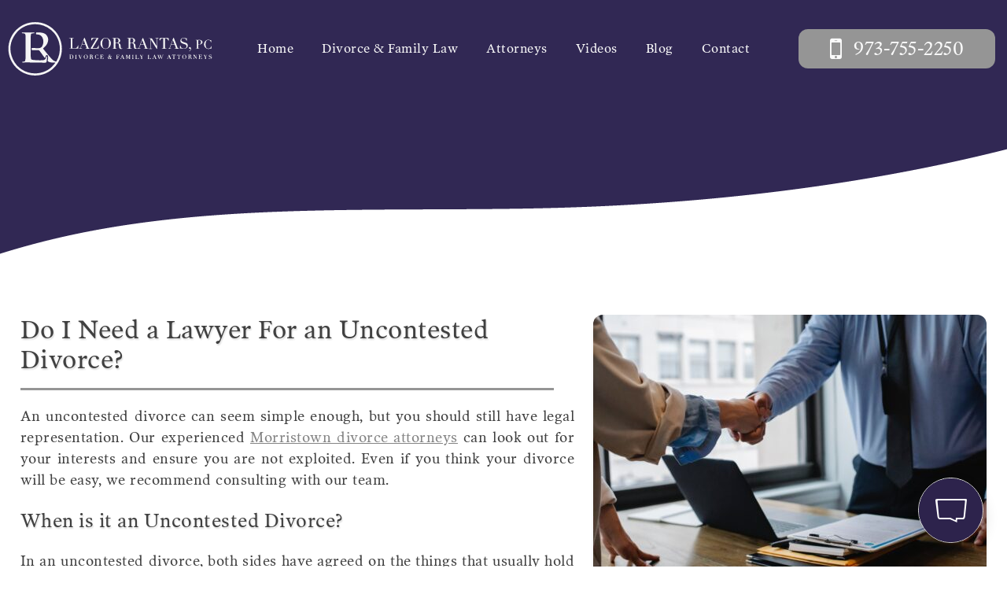

--- FILE ---
content_type: text/html; charset=UTF-8
request_url: https://lazorrantas.com/blog/do-i-need-a-lawyer-for-an-uncontested-divorce/
body_size: 20600
content:
<!doctype html>
<html lang="en-US">

<head>
	<meta charset="UTF-8">
<script type="text/javascript">
/* <![CDATA[ */
var gform;gform||(document.addEventListener("gform_main_scripts_loaded",function(){gform.scriptsLoaded=!0}),document.addEventListener("gform/theme/scripts_loaded",function(){gform.themeScriptsLoaded=!0}),window.addEventListener("DOMContentLoaded",function(){gform.domLoaded=!0}),gform={domLoaded:!1,scriptsLoaded:!1,themeScriptsLoaded:!1,isFormEditor:()=>"function"==typeof InitializeEditor,callIfLoaded:function(o){return!(!gform.domLoaded||!gform.scriptsLoaded||!gform.themeScriptsLoaded&&!gform.isFormEditor()||(gform.isFormEditor()&&console.warn("The use of gform.initializeOnLoaded() is deprecated in the form editor context and will be removed in Gravity Forms 3.1."),o(),0))},initializeOnLoaded:function(o){gform.callIfLoaded(o)||(document.addEventListener("gform_main_scripts_loaded",()=>{gform.scriptsLoaded=!0,gform.callIfLoaded(o)}),document.addEventListener("gform/theme/scripts_loaded",()=>{gform.themeScriptsLoaded=!0,gform.callIfLoaded(o)}),window.addEventListener("DOMContentLoaded",()=>{gform.domLoaded=!0,gform.callIfLoaded(o)}))},hooks:{action:{},filter:{}},addAction:function(o,r,e,t){gform.addHook("action",o,r,e,t)},addFilter:function(o,r,e,t){gform.addHook("filter",o,r,e,t)},doAction:function(o){gform.doHook("action",o,arguments)},applyFilters:function(o){return gform.doHook("filter",o,arguments)},removeAction:function(o,r){gform.removeHook("action",o,r)},removeFilter:function(o,r,e){gform.removeHook("filter",o,r,e)},addHook:function(o,r,e,t,n){null==gform.hooks[o][r]&&(gform.hooks[o][r]=[]);var d=gform.hooks[o][r];null==n&&(n=r+"_"+d.length),gform.hooks[o][r].push({tag:n,callable:e,priority:t=null==t?10:t})},doHook:function(r,o,e){var t;if(e=Array.prototype.slice.call(e,1),null!=gform.hooks[r][o]&&((o=gform.hooks[r][o]).sort(function(o,r){return o.priority-r.priority}),o.forEach(function(o){"function"!=typeof(t=o.callable)&&(t=window[t]),"action"==r?t.apply(null,e):e[0]=t.apply(null,e)})),"filter"==r)return e[0]},removeHook:function(o,r,t,n){var e;null!=gform.hooks[o][r]&&(e=(e=gform.hooks[o][r]).filter(function(o,r,e){return!!(null!=n&&n!=o.tag||null!=t&&t!=o.priority)}),gform.hooks[o][r]=e)}});
/* ]]> */
</script>

	<meta name="viewport" content="width=device-width, initial-scale=1">
	<link rel="profile" href="http://gmpg.org/xfn/11">
	<link rel="stylesheet" type="text/css" href="/wp-content/custom/font-awesome.min.css" />
	<link rel="stylesheet" href="https://use.typekit.net/zqn3wuf.css">	<meta name='robots' content='index, follow, max-image-preview:large, max-snippet:-1, max-video-preview:-1' />
	<style>img:is([sizes="auto" i], [sizes^="auto," i]) { contain-intrinsic-size: 3000px 1500px }</style>
	
            <script data-no-defer="1" data-ezscrex="false" data-cfasync="false" data-pagespeed-no-defer data-cookieconsent="ignore">
                var ctPublicFunctions = {"_ajax_nonce":"1a16317dbf","_rest_nonce":"9ec5a8f432","_ajax_url":"\/wp-admin\/admin-ajax.php","_rest_url":"https:\/\/lazorrantas.com\/wp-json\/","data__cookies_type":"none","data__ajax_type":"rest","data__bot_detector_enabled":"1","data__frontend_data_log_enabled":1,"cookiePrefix":"","wprocket_detected":false,"host_url":"lazorrantas.com","text__ee_click_to_select":"Click to select the whole data","text__ee_original_email":"The complete one is","text__ee_got_it":"Got it","text__ee_blocked":"Blocked","text__ee_cannot_connect":"Cannot connect","text__ee_cannot_decode":"Can not decode email. Unknown reason","text__ee_email_decoder":"CleanTalk email decoder","text__ee_wait_for_decoding":"The magic is on the way!","text__ee_decoding_process":"Please wait a few seconds while we decode the contact data."}
            </script>
        
            <script data-no-defer="1" data-ezscrex="false" data-cfasync="false" data-pagespeed-no-defer data-cookieconsent="ignore">
                var ctPublic = {"_ajax_nonce":"1a16317dbf","settings__forms__check_internal":"0","settings__forms__check_external":"0","settings__forms__force_protection":"0","settings__forms__search_test":"1","settings__forms__wc_add_to_cart":"0","settings__data__bot_detector_enabled":"1","settings__sfw__anti_crawler":0,"blog_home":"https:\/\/lazorrantas.com\/","pixel__setting":"0","pixel__enabled":false,"pixel__url":null,"data__email_check_before_post":"1","data__email_check_exist_post":"0","data__cookies_type":"none","data__key_is_ok":true,"data__visible_fields_required":true,"wl_brandname":"Anti-Spam by CleanTalk","wl_brandname_short":"CleanTalk","ct_checkjs_key":1683958694,"emailEncoderPassKey":"88f6eca42f58fe9d02d66e355a9dc72a","bot_detector_forms_excluded":"W10=","advancedCacheExists":false,"varnishCacheExists":false,"wc_ajax_add_to_cart":false}
            </script>
        
	<!-- This site is optimized with the Yoast SEO plugin v26.7 - https://yoast.com/wordpress/plugins/seo/ -->
	<title>Lawyer Needed for Simple Divorce?</title>
	<meta name="description" content="An uncontested divorce can seem simple enough, but it&#039;s still advisable to have an experienced lawyer of your own during negotiations." />
	<link rel="canonical" href="https://lazorrantas.com/blog/do-i-need-a-lawyer-for-an-uncontested-divorce/" />
	<meta property="og:locale" content="en_US" />
	<meta property="og:type" content="article" />
	<meta property="og:title" content="Lawyer Needed for Simple Divorce?" />
	<meta property="og:description" content="An uncontested divorce can seem simple enough, but it&#039;s still advisable to have an experienced lawyer of your own during negotiations." />
	<meta property="og:url" content="https://lazorrantas.com/blog/do-i-need-a-lawyer-for-an-uncontested-divorce/" />
	<meta property="og:site_name" content="Lazor Rantas, PC" />
	<meta property="article:published_time" content="2023-12-19T14:32:12+00:00" />
	<meta property="article:modified_time" content="2025-04-17T12:50:24+00:00" />
	<meta property="og:image" content="https://lazorrantas.com/wp-content/uploads/2023/12/pexels-sora-shimazaki-5673488-1-scaled.jpg" />
	<meta property="og:image:width" content="2560" />
	<meta property="og:image:height" content="1707" />
	<meta property="og:image:type" content="image/jpeg" />
	<meta name="author" content="Accel Admin" />
	<meta name="twitter:card" content="summary_large_image" />
	<meta name="twitter:label1" content="Written by" />
	<meta name="twitter:data1" content="Accel Admin" />
	<meta name="twitter:label2" content="Est. reading time" />
	<meta name="twitter:data2" content="3 minutes" />
	<script type="application/ld+json" class="yoast-schema-graph">{"@context":"https://schema.org","@graph":[{"@type":["Article","BlogPosting"],"@id":"https://lazorrantas.com/blog/do-i-need-a-lawyer-for-an-uncontested-divorce/#article","isPartOf":{"@id":"https://lazorrantas.com/blog/do-i-need-a-lawyer-for-an-uncontested-divorce/"},"author":{"name":"Accel Admin","@id":"https://lazorrantas.com/#/schema/person/89a8a56103c8ca14b5cc197c73a8860d"},"headline":"Do I Need a Lawyer For an Uncontested Divorce?","datePublished":"2023-12-19T14:32:12+00:00","dateModified":"2025-04-17T12:50:24+00:00","mainEntityOfPage":{"@id":"https://lazorrantas.com/blog/do-i-need-a-lawyer-for-an-uncontested-divorce/"},"wordCount":477,"publisher":{"@id":"https://lazorrantas.com/#organization"},"image":{"@id":"https://lazorrantas.com/blog/do-i-need-a-lawyer-for-an-uncontested-divorce/#primaryimage"},"thumbnailUrl":"https://lazorrantas.com/wp-content/uploads/2023/12/pexels-sora-shimazaki-5673488-1-scaled.jpg","articleSection":["Blog"],"inLanguage":"en-US"},{"@type":"WebPage","@id":"https://lazorrantas.com/blog/do-i-need-a-lawyer-for-an-uncontested-divorce/","url":"https://lazorrantas.com/blog/do-i-need-a-lawyer-for-an-uncontested-divorce/","name":"Lawyer Needed for Simple Divorce?","isPartOf":{"@id":"https://lazorrantas.com/#website"},"primaryImageOfPage":{"@id":"https://lazorrantas.com/blog/do-i-need-a-lawyer-for-an-uncontested-divorce/#primaryimage"},"image":{"@id":"https://lazorrantas.com/blog/do-i-need-a-lawyer-for-an-uncontested-divorce/#primaryimage"},"thumbnailUrl":"https://lazorrantas.com/wp-content/uploads/2023/12/pexels-sora-shimazaki-5673488-1-scaled.jpg","datePublished":"2023-12-19T14:32:12+00:00","dateModified":"2025-04-17T12:50:24+00:00","description":"An uncontested divorce can seem simple enough, but it's still advisable to have an experienced lawyer of your own during negotiations.","inLanguage":"en-US","potentialAction":[{"@type":"ReadAction","target":["https://lazorrantas.com/blog/do-i-need-a-lawyer-for-an-uncontested-divorce/"]}]},{"@type":"ImageObject","inLanguage":"en-US","@id":"https://lazorrantas.com/blog/do-i-need-a-lawyer-for-an-uncontested-divorce/#primaryimage","url":"https://lazorrantas.com/wp-content/uploads/2023/12/pexels-sora-shimazaki-5673488-1-scaled.jpg","contentUrl":"https://lazorrantas.com/wp-content/uploads/2023/12/pexels-sora-shimazaki-5673488-1-scaled.jpg","width":2560,"height":1707,"caption":"handshake uncontested divorce"},{"@type":"WebSite","@id":"https://lazorrantas.com/#website","url":"https://lazorrantas.com/","name":"Lazor Rantas, PC","description":"Professional Divorce and Family Attorneys in Morristown, NJ","publisher":{"@id":"https://lazorrantas.com/#organization"},"potentialAction":[{"@type":"SearchAction","target":{"@type":"EntryPoint","urlTemplate":"https://lazorrantas.com/?s={search_term_string}"},"query-input":{"@type":"PropertyValueSpecification","valueRequired":true,"valueName":"search_term_string"}}],"inLanguage":"en-US"},{"@type":"Organization","@id":"https://lazorrantas.com/#organization","name":"Lazor Rantas, PC","url":"https://lazorrantas.com/","logo":{"@type":"ImageObject","inLanguage":"en-US","@id":"https://lazorrantas.com/#/schema/logo/image/","url":"https://lazorrantas.com/wp-content/uploads/2019/12/logo-purple-alt.png","contentUrl":"https://lazorrantas.com/wp-content/uploads/2019/12/logo-purple-alt.png","width":1800,"height":493,"caption":"Lazor Rantas, PC"},"image":{"@id":"https://lazorrantas.com/#/schema/logo/image/"},"sameAs":["https://www.google.com/maps/?cid=5673583515615662384","https://lawyers.findlaw.com/profile/view/5196571_1","https://www.yelp.com/biz/lazor-rantas-pc-chatham","https://www.linkedin.com/company/lazor-rantas-pc"]},{"@type":"Person","@id":"https://lazorrantas.com/#/schema/person/89a8a56103c8ca14b5cc197c73a8860d","name":"Accel Admin","image":{"@type":"ImageObject","inLanguage":"en-US","@id":"https://lazorrantas.com/#/schema/person/image/","url":"https://secure.gravatar.com/avatar/3402e385cecdd99051ab8d79c49947835e72269dadf787ef3216356475797a7c?s=96&d=mm&r=g","contentUrl":"https://secure.gravatar.com/avatar/3402e385cecdd99051ab8d79c49947835e72269dadf787ef3216356475797a7c?s=96&d=mm&r=g","caption":"Accel Admin"},"url":"https://lazorrantas.com"}]}</script>
	<!-- / Yoast SEO plugin. -->


<link rel='dns-prefetch' href='//fd.cleantalk.org' />
<link rel="alternate" type="application/rss+xml" title="Lazor Rantas, PC &raquo; Feed" href="https://lazorrantas.com/feed/" />
<link rel="alternate" type="application/rss+xml" title="Lazor Rantas, PC &raquo; Comments Feed" href="https://lazorrantas.com/comments/feed/" />
<script type="text/javascript">
/* <![CDATA[ */
window._wpemojiSettings = {"baseUrl":"https:\/\/s.w.org\/images\/core\/emoji\/16.0.1\/72x72\/","ext":".png","svgUrl":"https:\/\/s.w.org\/images\/core\/emoji\/16.0.1\/svg\/","svgExt":".svg","source":{"concatemoji":"https:\/\/lazorrantas.com\/wp-includes\/js\/wp-emoji-release.min.js?ver=6.8.3"}};
/*! This file is auto-generated */
!function(s,n){var o,i,e;function c(e){try{var t={supportTests:e,timestamp:(new Date).valueOf()};sessionStorage.setItem(o,JSON.stringify(t))}catch(e){}}function p(e,t,n){e.clearRect(0,0,e.canvas.width,e.canvas.height),e.fillText(t,0,0);var t=new Uint32Array(e.getImageData(0,0,e.canvas.width,e.canvas.height).data),a=(e.clearRect(0,0,e.canvas.width,e.canvas.height),e.fillText(n,0,0),new Uint32Array(e.getImageData(0,0,e.canvas.width,e.canvas.height).data));return t.every(function(e,t){return e===a[t]})}function u(e,t){e.clearRect(0,0,e.canvas.width,e.canvas.height),e.fillText(t,0,0);for(var n=e.getImageData(16,16,1,1),a=0;a<n.data.length;a++)if(0!==n.data[a])return!1;return!0}function f(e,t,n,a){switch(t){case"flag":return n(e,"\ud83c\udff3\ufe0f\u200d\u26a7\ufe0f","\ud83c\udff3\ufe0f\u200b\u26a7\ufe0f")?!1:!n(e,"\ud83c\udde8\ud83c\uddf6","\ud83c\udde8\u200b\ud83c\uddf6")&&!n(e,"\ud83c\udff4\udb40\udc67\udb40\udc62\udb40\udc65\udb40\udc6e\udb40\udc67\udb40\udc7f","\ud83c\udff4\u200b\udb40\udc67\u200b\udb40\udc62\u200b\udb40\udc65\u200b\udb40\udc6e\u200b\udb40\udc67\u200b\udb40\udc7f");case"emoji":return!a(e,"\ud83e\udedf")}return!1}function g(e,t,n,a){var r="undefined"!=typeof WorkerGlobalScope&&self instanceof WorkerGlobalScope?new OffscreenCanvas(300,150):s.createElement("canvas"),o=r.getContext("2d",{willReadFrequently:!0}),i=(o.textBaseline="top",o.font="600 32px Arial",{});return e.forEach(function(e){i[e]=t(o,e,n,a)}),i}function t(e){var t=s.createElement("script");t.src=e,t.defer=!0,s.head.appendChild(t)}"undefined"!=typeof Promise&&(o="wpEmojiSettingsSupports",i=["flag","emoji"],n.supports={everything:!0,everythingExceptFlag:!0},e=new Promise(function(e){s.addEventListener("DOMContentLoaded",e,{once:!0})}),new Promise(function(t){var n=function(){try{var e=JSON.parse(sessionStorage.getItem(o));if("object"==typeof e&&"number"==typeof e.timestamp&&(new Date).valueOf()<e.timestamp+604800&&"object"==typeof e.supportTests)return e.supportTests}catch(e){}return null}();if(!n){if("undefined"!=typeof Worker&&"undefined"!=typeof OffscreenCanvas&&"undefined"!=typeof URL&&URL.createObjectURL&&"undefined"!=typeof Blob)try{var e="postMessage("+g.toString()+"("+[JSON.stringify(i),f.toString(),p.toString(),u.toString()].join(",")+"));",a=new Blob([e],{type:"text/javascript"}),r=new Worker(URL.createObjectURL(a),{name:"wpTestEmojiSupports"});return void(r.onmessage=function(e){c(n=e.data),r.terminate(),t(n)})}catch(e){}c(n=g(i,f,p,u))}t(n)}).then(function(e){for(var t in e)n.supports[t]=e[t],n.supports.everything=n.supports.everything&&n.supports[t],"flag"!==t&&(n.supports.everythingExceptFlag=n.supports.everythingExceptFlag&&n.supports[t]);n.supports.everythingExceptFlag=n.supports.everythingExceptFlag&&!n.supports.flag,n.DOMReady=!1,n.readyCallback=function(){n.DOMReady=!0}}).then(function(){return e}).then(function(){var e;n.supports.everything||(n.readyCallback(),(e=n.source||{}).concatemoji?t(e.concatemoji):e.wpemoji&&e.twemoji&&(t(e.twemoji),t(e.wpemoji)))}))}((window,document),window._wpemojiSettings);
/* ]]> */
</script>
<style id='wp-emoji-styles-inline-css' type='text/css'>

	img.wp-smiley, img.emoji {
		display: inline !important;
		border: none !important;
		box-shadow: none !important;
		height: 1em !important;
		width: 1em !important;
		margin: 0 0.07em !important;
		vertical-align: -0.1em !important;
		background: none !important;
		padding: 0 !important;
	}
</style>
<link rel='stylesheet' id='wp-block-library-css' href='https://lazorrantas.com/wp-includes/css/dist/block-library/style.min.css?ver=6.8.3' type='text/css' media='all' />
<style id='classic-theme-styles-inline-css' type='text/css'>
/*! This file is auto-generated */
.wp-block-button__link{color:#fff;background-color:#32373c;border-radius:9999px;box-shadow:none;text-decoration:none;padding:calc(.667em + 2px) calc(1.333em + 2px);font-size:1.125em}.wp-block-file__button{background:#32373c;color:#fff;text-decoration:none}
</style>
<style id='safe-svg-svg-icon-style-inline-css' type='text/css'>
.safe-svg-cover{text-align:center}.safe-svg-cover .safe-svg-inside{display:inline-block;max-width:100%}.safe-svg-cover svg{fill:currentColor;height:100%;max-height:100%;max-width:100%;width:100%}

</style>
<style id='global-styles-inline-css' type='text/css'>
:root{--wp--preset--aspect-ratio--square: 1;--wp--preset--aspect-ratio--4-3: 4/3;--wp--preset--aspect-ratio--3-4: 3/4;--wp--preset--aspect-ratio--3-2: 3/2;--wp--preset--aspect-ratio--2-3: 2/3;--wp--preset--aspect-ratio--16-9: 16/9;--wp--preset--aspect-ratio--9-16: 9/16;--wp--preset--color--black: #000000;--wp--preset--color--cyan-bluish-gray: #abb8c3;--wp--preset--color--white: #ffffff;--wp--preset--color--pale-pink: #f78da7;--wp--preset--color--vivid-red: #cf2e2e;--wp--preset--color--luminous-vivid-orange: #ff6900;--wp--preset--color--luminous-vivid-amber: #fcb900;--wp--preset--color--light-green-cyan: #7bdcb5;--wp--preset--color--vivid-green-cyan: #00d084;--wp--preset--color--pale-cyan-blue: #8ed1fc;--wp--preset--color--vivid-cyan-blue: #0693e3;--wp--preset--color--vivid-purple: #9b51e0;--wp--preset--gradient--vivid-cyan-blue-to-vivid-purple: linear-gradient(135deg,rgba(6,147,227,1) 0%,rgb(155,81,224) 100%);--wp--preset--gradient--light-green-cyan-to-vivid-green-cyan: linear-gradient(135deg,rgb(122,220,180) 0%,rgb(0,208,130) 100%);--wp--preset--gradient--luminous-vivid-amber-to-luminous-vivid-orange: linear-gradient(135deg,rgba(252,185,0,1) 0%,rgba(255,105,0,1) 100%);--wp--preset--gradient--luminous-vivid-orange-to-vivid-red: linear-gradient(135deg,rgba(255,105,0,1) 0%,rgb(207,46,46) 100%);--wp--preset--gradient--very-light-gray-to-cyan-bluish-gray: linear-gradient(135deg,rgb(238,238,238) 0%,rgb(169,184,195) 100%);--wp--preset--gradient--cool-to-warm-spectrum: linear-gradient(135deg,rgb(74,234,220) 0%,rgb(151,120,209) 20%,rgb(207,42,186) 40%,rgb(238,44,130) 60%,rgb(251,105,98) 80%,rgb(254,248,76) 100%);--wp--preset--gradient--blush-light-purple: linear-gradient(135deg,rgb(255,206,236) 0%,rgb(152,150,240) 100%);--wp--preset--gradient--blush-bordeaux: linear-gradient(135deg,rgb(254,205,165) 0%,rgb(254,45,45) 50%,rgb(107,0,62) 100%);--wp--preset--gradient--luminous-dusk: linear-gradient(135deg,rgb(255,203,112) 0%,rgb(199,81,192) 50%,rgb(65,88,208) 100%);--wp--preset--gradient--pale-ocean: linear-gradient(135deg,rgb(255,245,203) 0%,rgb(182,227,212) 50%,rgb(51,167,181) 100%);--wp--preset--gradient--electric-grass: linear-gradient(135deg,rgb(202,248,128) 0%,rgb(113,206,126) 100%);--wp--preset--gradient--midnight: linear-gradient(135deg,rgb(2,3,129) 0%,rgb(40,116,252) 100%);--wp--preset--font-size--small: 13px;--wp--preset--font-size--medium: 20px;--wp--preset--font-size--large: 36px;--wp--preset--font-size--x-large: 42px;--wp--preset--spacing--20: 0.44rem;--wp--preset--spacing--30: 0.67rem;--wp--preset--spacing--40: 1rem;--wp--preset--spacing--50: 1.5rem;--wp--preset--spacing--60: 2.25rem;--wp--preset--spacing--70: 3.38rem;--wp--preset--spacing--80: 5.06rem;--wp--preset--shadow--natural: 6px 6px 9px rgba(0, 0, 0, 0.2);--wp--preset--shadow--deep: 12px 12px 50px rgba(0, 0, 0, 0.4);--wp--preset--shadow--sharp: 6px 6px 0px rgba(0, 0, 0, 0.2);--wp--preset--shadow--outlined: 6px 6px 0px -3px rgba(255, 255, 255, 1), 6px 6px rgba(0, 0, 0, 1);--wp--preset--shadow--crisp: 6px 6px 0px rgba(0, 0, 0, 1);}:where(.is-layout-flex){gap: 0.5em;}:where(.is-layout-grid){gap: 0.5em;}body .is-layout-flex{display: flex;}.is-layout-flex{flex-wrap: wrap;align-items: center;}.is-layout-flex > :is(*, div){margin: 0;}body .is-layout-grid{display: grid;}.is-layout-grid > :is(*, div){margin: 0;}:where(.wp-block-columns.is-layout-flex){gap: 2em;}:where(.wp-block-columns.is-layout-grid){gap: 2em;}:where(.wp-block-post-template.is-layout-flex){gap: 1.25em;}:where(.wp-block-post-template.is-layout-grid){gap: 1.25em;}.has-black-color{color: var(--wp--preset--color--black) !important;}.has-cyan-bluish-gray-color{color: var(--wp--preset--color--cyan-bluish-gray) !important;}.has-white-color{color: var(--wp--preset--color--white) !important;}.has-pale-pink-color{color: var(--wp--preset--color--pale-pink) !important;}.has-vivid-red-color{color: var(--wp--preset--color--vivid-red) !important;}.has-luminous-vivid-orange-color{color: var(--wp--preset--color--luminous-vivid-orange) !important;}.has-luminous-vivid-amber-color{color: var(--wp--preset--color--luminous-vivid-amber) !important;}.has-light-green-cyan-color{color: var(--wp--preset--color--light-green-cyan) !important;}.has-vivid-green-cyan-color{color: var(--wp--preset--color--vivid-green-cyan) !important;}.has-pale-cyan-blue-color{color: var(--wp--preset--color--pale-cyan-blue) !important;}.has-vivid-cyan-blue-color{color: var(--wp--preset--color--vivid-cyan-blue) !important;}.has-vivid-purple-color{color: var(--wp--preset--color--vivid-purple) !important;}.has-black-background-color{background-color: var(--wp--preset--color--black) !important;}.has-cyan-bluish-gray-background-color{background-color: var(--wp--preset--color--cyan-bluish-gray) !important;}.has-white-background-color{background-color: var(--wp--preset--color--white) !important;}.has-pale-pink-background-color{background-color: var(--wp--preset--color--pale-pink) !important;}.has-vivid-red-background-color{background-color: var(--wp--preset--color--vivid-red) !important;}.has-luminous-vivid-orange-background-color{background-color: var(--wp--preset--color--luminous-vivid-orange) !important;}.has-luminous-vivid-amber-background-color{background-color: var(--wp--preset--color--luminous-vivid-amber) !important;}.has-light-green-cyan-background-color{background-color: var(--wp--preset--color--light-green-cyan) !important;}.has-vivid-green-cyan-background-color{background-color: var(--wp--preset--color--vivid-green-cyan) !important;}.has-pale-cyan-blue-background-color{background-color: var(--wp--preset--color--pale-cyan-blue) !important;}.has-vivid-cyan-blue-background-color{background-color: var(--wp--preset--color--vivid-cyan-blue) !important;}.has-vivid-purple-background-color{background-color: var(--wp--preset--color--vivid-purple) !important;}.has-black-border-color{border-color: var(--wp--preset--color--black) !important;}.has-cyan-bluish-gray-border-color{border-color: var(--wp--preset--color--cyan-bluish-gray) !important;}.has-white-border-color{border-color: var(--wp--preset--color--white) !important;}.has-pale-pink-border-color{border-color: var(--wp--preset--color--pale-pink) !important;}.has-vivid-red-border-color{border-color: var(--wp--preset--color--vivid-red) !important;}.has-luminous-vivid-orange-border-color{border-color: var(--wp--preset--color--luminous-vivid-orange) !important;}.has-luminous-vivid-amber-border-color{border-color: var(--wp--preset--color--luminous-vivid-amber) !important;}.has-light-green-cyan-border-color{border-color: var(--wp--preset--color--light-green-cyan) !important;}.has-vivid-green-cyan-border-color{border-color: var(--wp--preset--color--vivid-green-cyan) !important;}.has-pale-cyan-blue-border-color{border-color: var(--wp--preset--color--pale-cyan-blue) !important;}.has-vivid-cyan-blue-border-color{border-color: var(--wp--preset--color--vivid-cyan-blue) !important;}.has-vivid-purple-border-color{border-color: var(--wp--preset--color--vivid-purple) !important;}.has-vivid-cyan-blue-to-vivid-purple-gradient-background{background: var(--wp--preset--gradient--vivid-cyan-blue-to-vivid-purple) !important;}.has-light-green-cyan-to-vivid-green-cyan-gradient-background{background: var(--wp--preset--gradient--light-green-cyan-to-vivid-green-cyan) !important;}.has-luminous-vivid-amber-to-luminous-vivid-orange-gradient-background{background: var(--wp--preset--gradient--luminous-vivid-amber-to-luminous-vivid-orange) !important;}.has-luminous-vivid-orange-to-vivid-red-gradient-background{background: var(--wp--preset--gradient--luminous-vivid-orange-to-vivid-red) !important;}.has-very-light-gray-to-cyan-bluish-gray-gradient-background{background: var(--wp--preset--gradient--very-light-gray-to-cyan-bluish-gray) !important;}.has-cool-to-warm-spectrum-gradient-background{background: var(--wp--preset--gradient--cool-to-warm-spectrum) !important;}.has-blush-light-purple-gradient-background{background: var(--wp--preset--gradient--blush-light-purple) !important;}.has-blush-bordeaux-gradient-background{background: var(--wp--preset--gradient--blush-bordeaux) !important;}.has-luminous-dusk-gradient-background{background: var(--wp--preset--gradient--luminous-dusk) !important;}.has-pale-ocean-gradient-background{background: var(--wp--preset--gradient--pale-ocean) !important;}.has-electric-grass-gradient-background{background: var(--wp--preset--gradient--electric-grass) !important;}.has-midnight-gradient-background{background: var(--wp--preset--gradient--midnight) !important;}.has-small-font-size{font-size: var(--wp--preset--font-size--small) !important;}.has-medium-font-size{font-size: var(--wp--preset--font-size--medium) !important;}.has-large-font-size{font-size: var(--wp--preset--font-size--large) !important;}.has-x-large-font-size{font-size: var(--wp--preset--font-size--x-large) !important;}
:where(.wp-block-post-template.is-layout-flex){gap: 1.25em;}:where(.wp-block-post-template.is-layout-grid){gap: 1.25em;}
:where(.wp-block-columns.is-layout-flex){gap: 2em;}:where(.wp-block-columns.is-layout-grid){gap: 2em;}
:root :where(.wp-block-pullquote){font-size: 1.5em;line-height: 1.6;}
</style>
<link rel='stylesheet' id='cleantalk-public-css-css' href='https://lazorrantas.com/wp-content/plugins/cleantalk-spam-protect/css/cleantalk-public.min.css?ver=6.70.1_1766155635' type='text/css' media='all' />
<link rel='stylesheet' id='cleantalk-email-decoder-css-css' href='https://lazorrantas.com/wp-content/plugins/cleantalk-spam-protect/css/cleantalk-email-decoder.min.css?ver=6.70.1_1766155635' type='text/css' media='all' />
<link rel='stylesheet' id='lazorrantas-style-css' href='https://lazorrantas.com/wp-content/themes/lazorrantas/style.css?ver=6.8.3' type='text/css' media='all' />
<link rel='stylesheet' id='lity-css-css' href='https://lazorrantas.com/wp-content/themes/lazorrantas/css/lity.min.css?ver=6.8.3' type='text/css' media='all' />
<script type="text/javascript" src="https://lazorrantas.com/wp-content/plugins/cleantalk-spam-protect/js/apbct-public-bundle.min.js?ver=6.70.1_1766155635" id="apbct-public-bundle.min-js-js"></script>
<script type="text/javascript" src="https://fd.cleantalk.org/ct-bot-detector-wrapper.js?ver=6.70.1" id="ct_bot_detector-js" defer="defer" data-wp-strategy="defer"></script>
<script type="text/javascript" src="https://lazorrantas.com/wp-content/themes/lazorrantas/js/jquery-1.12.3.min.js?ver=6.8.3" id="jQuery-js"></script>
<script type="text/javascript" src="https://lazorrantas.com/wp-content/themes/lazorrantas/js/lity.min.js?ver=6.8.3" id="lity-js-js"></script>
<link rel="https://api.w.org/" href="https://lazorrantas.com/wp-json/" /><link rel="alternate" title="JSON" type="application/json" href="https://lazorrantas.com/wp-json/wp/v2/posts/2218" /><link rel="EditURI" type="application/rsd+xml" title="RSD" href="https://lazorrantas.com/xmlrpc.php?rsd" />
<link rel='shortlink' href='https://lazorrantas.com/?p=2218' />
<link rel="alternate" title="oEmbed (JSON)" type="application/json+oembed" href="https://lazorrantas.com/wp-json/oembed/1.0/embed?url=https%3A%2F%2Flazorrantas.com%2Fblog%2Fdo-i-need-a-lawyer-for-an-uncontested-divorce%2F" />
<link rel="alternate" title="oEmbed (XML)" type="text/xml+oembed" href="https://lazorrantas.com/wp-json/oembed/1.0/embed?url=https%3A%2F%2Flazorrantas.com%2Fblog%2Fdo-i-need-a-lawyer-for-an-uncontested-divorce%2F&#038;format=xml" />
<link rel="icon" href="https://lazorrantas.com/wp-content/uploads/2019/12/cropped-cropped-cta-logo-32x32.png" sizes="32x32" />
<link rel="icon" href="https://lazorrantas.com/wp-content/uploads/2019/12/cropped-cropped-cta-logo-192x192.png" sizes="192x192" />
<link rel="apple-touch-icon" href="https://lazorrantas.com/wp-content/uploads/2019/12/cropped-cropped-cta-logo-180x180.png" />
<meta name="msapplication-TileImage" content="https://lazorrantas.com/wp-content/uploads/2019/12/cropped-cropped-cta-logo-270x270.png" />
		<!-- Global site tag (gtag.js) - Google Analytics -->
<script async src="https://www.googletagmanager.com/gtag/js?id=UA-168458326-1"></script>
<script>
  window.dataLayer = window.dataLayer || [];
  function gtag(){dataLayer.push(arguments);}
  gtag('js', new Date());

  gtag('config', 'UA-168458326-1');
</script><script type="application/ld+json">
{
  "@context": "http://schema.org",
  "@type": "Organization",
  "name": "Lazor Rantas, PC",
  "description": "With approximately four decades of combined experience, the Morristown, New Jersey divorce attorneys of Lazor Rantas, PC have helped their clients move on to the next chapter. Bringing big law firm talent to their own private practice, Jennifer Lazor and Erin Rantas are ready to zealously represent you in a range of family law matters, whether through negotiation, litigation, or mediation.",
  "url": "https://lazorrantas.com/",
  "logo": "https://lazorrantas.com/wp-content/uploads/2019/12/logo-purple-alt.png",
  "image": "https://lazorrantas.com/wp-content/uploads/2020/05/lazor-rantas-home-posed.jpg",
  "telephone": "19737552250",
  "address": {
    "@type": "PostalAddress",
    "streetAddress": "97 Main St",
    "addressLocality": "Morristown",
    "addressRegion": "NJ",
    "postalCode": "07928",
    "addressCountry": "US"
  },
  "sameAs": [
    "https://twitter.com/LazorRantas",
	"https://www.yelp.com/biz/lazor-rantas-morristown",
    "https://www.youtube.com/channel/UC_jedNYhjdlWwvMh0y-bRag",
    "https://www.linkedin.com/company/lazor-rantas-pc/",
    "https://www.facebook.com/LazorRantas/"
  ],
  "department": [
    {
      "@type": "LegalService",
      "name": "Divorce Services",
      "url": "https://lazorrantas.com/divorce/",
      "description": "Expert legal guidance for divorce proceedings in New Jersey, including equitable distribution, alimony, and child custody arrangements.",
      "logo": "https://lazorrantas.com/wp-content/uploads/2019/12/logo-purple-alt.png",
      "image": "https://lazorrantas.com/wp-content/uploads/2020/05/lazor-rantas-home-posed.jpg",
      "telephone": "19737552250",
      "address": {
        "@type": "PostalAddress",
        "streetAddress": "97 Main St",
        "addressLocality": "Morristown",
        "addressRegion": "NJ",
        "postalCode": "07928",
        "addressCountry": "US"
      },
      "openingHours": "Mo,Tu,We,Th,Fr 09:00-17:00"
    },
    {
      "@type": "LegalService",
      "name": "Family Law Services",
      "url": "https://lazorrantas.com/family-law/",
      "description": "Comprehensive family law services, including child support, custody, and prenuptial agreements tailored to your unique situation.",
      "logo": "https://lazorrantas.com/wp-content/uploads/2019/12/logo-purple-alt.png",
      "image": "https://lazorrantas.com/wp-content/uploads/2020/05/lazor-rantas-home-posed.jpg",
      "telephone": "19737552250",
      "address": {
        "@type": "PostalAddress",
        "streetAddress": "97 Main St",
        "addressLocality": "Morristown",
        "addressRegion": "NJ",
        "postalCode": "07928",
        "addressCountry": "US"
      },
      "openingHours": "Mo,Tu,We,Th,Fr 09:00-17:00"
    },
    {
      "@type": "LegalService",
      "name": "Divorce Mediation Services",
      "url": "https://lazorrantas.com/divorce-mediation/",
      "description": "Skilled divorce mediation services to help couples resolve disputes amicably and cost-effectively without litigation.",
      "logo": "https://lazorrantas.com/wp-content/uploads/2019/12/logo-purple-alt.png",
      "image": "https://lazorrantas.com/wp-content/uploads/2020/05/lazor-rantas-home-posed.jpg",
      "telephone": "19737552250",
      "address": {
        "@type": "PostalAddress",
        "streetAddress": "97 Main St",
        "addressLocality": "Morristown",
        "addressRegion": "NJ",
        "postalCode": "07928",
        "addressCountry": "US"
      },
      "openingHours": "Mo,Tu,We,Th,Fr 09:00-17:00"
    },
    {
      "@type": "LegalService",
      "name": "Domestic Agreement Services",
      "url": "https://lazorrantas.com/domestic-agreement/",
      "description": "Legal assistance with creating, negotiating, and enforcing domestic agreements, including cohabitation and separation agreements.",
      "logo": "https://lazorrantas.com/wp-content/uploads/2019/12/logo-purple-alt.png",
      "image": "https://lazorrantas.com/wp-content/uploads/2020/05/lazor-rantas-home-posed.jpg",
      "telephone": "19737552250",
      "address": {
        "@type": "PostalAddress",
        "streetAddress": "97 Main St",
        "addressLocality": "Morristown",
        "addressRegion": "NJ",
        "postalCode": "07928",
        "addressCountry": "US"
      },
      "openingHours": "Mo,Tu,We,Th,Fr 09:00-17:00"
    }
  ]
}
</script></head>

<body class="wp-singular post-template-default single single-post postid-2218 single-format-standard wp-custom-logo wp-theme-lazorrantas">
		<div id="page" class="site">
		<a class="skip-link screen-reader-text" href="#content">Skip to content</a>
		<header id="masthead" class="site-header">
			<div id="inner-head" class="flex-col" style="position:relative;">
				<div id="top-bar" class="flex-row a-c">
					<div id="lazorrantas-logo"><a href="/" class="logo-box flex-row a-c"><img class="site-logo" src="/wp-content/uploads/2020/05/lazor-logo-alt.svg" alt="Lazor Rantas, PC"></a></div>
					<nav id="site-navigation" class="main-navigation" role="navigation">
						<div class="menu-primary-container"><ul id="primary-menu" class="menu"><li id="menu-item-10" class="menu-item menu-item-type-post_type menu-item-object-page menu-item-home menu-item-10"><a href="https://lazorrantas.com/">Home</a></li>
<li id="menu-item-1421" class="menu-item menu-item-type-custom menu-item-object-custom menu-item-has-children menu-item-1421"><a href="#">Divorce &#038; Family Law</a>
<ul class="sub-menu">
	<li id="menu-item-1611" class="menu-item menu-item-type-post_type menu-item-object-page menu-item-has-children menu-item-1611"><a href="https://lazorrantas.com/divorce/">Morristown Divorce Attorneys</a>
	<ul class="sub-menu">
		<li id="menu-item-1612" class="menu-item menu-item-type-post_type menu-item-object-page menu-item-1612"><a href="https://lazorrantas.com/divorce/new-jersey-divorce-process/">The Divorce Process</a></li>
		<li id="menu-item-1613" class="menu-item menu-item-type-post_type menu-item-object-page menu-item-1613"><a href="https://lazorrantas.com/divorce/alimony/">Alimony</a></li>
		<li id="menu-item-1614" class="menu-item menu-item-type-post_type menu-item-object-page menu-item-1614"><a href="https://lazorrantas.com/divorce/property-distribution/">Property Distribution</a></li>
		<li id="menu-item-1615" class="menu-item menu-item-type-post_type menu-item-object-page menu-item-1615"><a href="https://lazorrantas.com/divorce/high-net-worth-divorce/">High Net Worth Divorce</a></li>
		<li id="menu-item-1616" class="menu-item menu-item-type-post_type menu-item-object-page menu-item-1616"><a href="https://lazorrantas.com/divorce/business-valuation/">Divorce with a Business</a></li>
		<li id="menu-item-1617" class="menu-item menu-item-type-post_type menu-item-object-page menu-item-1617"><a href="https://lazorrantas.com/divorce/post-judgment-modification/">Post Judgment Modifications</a></li>
	</ul>
</li>
	<li id="menu-item-1618" class="menu-item menu-item-type-post_type menu-item-object-page menu-item-has-children menu-item-1618"><a href="https://lazorrantas.com/family-law/">Family Law</a>
	<ul class="sub-menu">
		<li id="menu-item-1619" class="menu-item menu-item-type-post_type menu-item-object-page menu-item-1619"><a href="https://lazorrantas.com/family-law/prenuptial-agreement/">Prenuptial Agreements</a></li>
		<li id="menu-item-1620" class="menu-item menu-item-type-post_type menu-item-object-page menu-item-1620"><a href="https://lazorrantas.com/family-law/child-custody/">Child Custody</a></li>
		<li id="menu-item-1624" class="menu-item menu-item-type-post_type menu-item-object-page menu-item-1624"><a href="https://lazorrantas.com/family-law/child-visitation/">Parenting Time</a></li>
		<li id="menu-item-1621" class="menu-item menu-item-type-post_type menu-item-object-page menu-item-1621"><a href="https://lazorrantas.com/family-law/child-support/">Child Support</a></li>
		<li id="menu-item-1623" class="menu-item menu-item-type-post_type menu-item-object-page menu-item-1623"><a href="https://lazorrantas.com/family-law/relocation/">Relocation</a></li>
		<li id="menu-item-1622" class="menu-item menu-item-type-post_type menu-item-object-page menu-item-1622"><a href="https://lazorrantas.com/family-law/domestic-violence/">Domestic Violence</a></li>
	</ul>
</li>
	<li id="menu-item-1625" class="menu-item menu-item-type-post_type menu-item-object-page menu-item-1625"><a href="https://lazorrantas.com/divorce-mediation/">Divorce Mediation</a></li>
	<li id="menu-item-1626" class="menu-item menu-item-type-post_type menu-item-object-page menu-item-1626"><a href="https://lazorrantas.com/domestic-agreement/">Family Law Agreements</a></li>
</ul>
</li>
<li id="menu-item-1627" class="menu-item menu-item-type-post_type menu-item-object-page menu-item-has-children menu-item-1627"><a href="https://lazorrantas.com/attorneys/">Attorneys</a>
<ul class="sub-menu">
	<li id="menu-item-1628" class="menu-item menu-item-type-post_type menu-item-object-page menu-item-1628"><a href="https://lazorrantas.com/attorneys/jennifer-lazor-esq/">Jennifer Lazor, Esq</a></li>
	<li id="menu-item-1629" class="menu-item menu-item-type-post_type menu-item-object-page menu-item-1629"><a href="https://lazorrantas.com/attorneys/erin-rantas-esq/">Erin Rantas, Esq.</a></li>
</ul>
</li>
<li id="menu-item-1917" class="menu-item menu-item-type-post_type menu-item-object-page menu-item-1917"><a href="https://lazorrantas.com/videos/">Videos</a></li>
<li id="menu-item-1710" class="menu-item menu-item-type-post_type menu-item-object-page current_page_parent menu-item-1710"><a href="https://lazorrantas.com/blog/">Blog</a></li>
<li id="menu-item-1360" class="menu-item menu-item-type-post_type menu-item-object-page menu-item-1360"><a href="https://lazorrantas.com/contact/">Contact</a></li>
</ul></div>						<div class="menu-mobile-container"><ul id="mobile-menu" class="mobile-h"><li id="menu-item-1816" class="menu-item menu-item-type-custom menu-item-object-custom menu-item-has-children menu-item-1816"><a href="#"> </a>
<ul class="sub-menu">
	<li id="menu-item-1793" class="menu-item menu-item-type-post_type menu-item-object-page menu-item-home menu-item-1793"><a href="https://lazorrantas.com/">Home</a></li>
	<li id="menu-item-1795" class="dropdown-menu menu-item menu-item-type-post_type menu-item-object-page menu-item-has-children menu-item-1795"><a href="https://lazorrantas.com/divorce/">Morristown Divorce Attorneys</a>
	<ul class="sub-menu">
		<li id="menu-item-1796" class="menu-item menu-item-type-post_type menu-item-object-page menu-item-1796"><a href="https://lazorrantas.com/divorce/new-jersey-divorce-process/">The Divorce Process</a></li>
		<li id="menu-item-1797" class="menu-item menu-item-type-post_type menu-item-object-page menu-item-1797"><a href="https://lazorrantas.com/divorce/alimony/">Alimony</a></li>
		<li id="menu-item-1798" class="menu-item menu-item-type-post_type menu-item-object-page menu-item-1798"><a href="https://lazorrantas.com/divorce/property-distribution/">Property Distribution</a></li>
		<li id="menu-item-1799" class="menu-item menu-item-type-post_type menu-item-object-page menu-item-1799"><a href="https://lazorrantas.com/divorce/high-net-worth-divorce/">High Net Worth Divorce</a></li>
		<li id="menu-item-1800" class="menu-item menu-item-type-post_type menu-item-object-page menu-item-1800"><a href="https://lazorrantas.com/divorce/business-valuation/">Divorce with a Business</a></li>
		<li id="menu-item-1801" class="menu-item menu-item-type-post_type menu-item-object-page menu-item-1801"><a href="https://lazorrantas.com/divorce/post-judgment-modification/">Post Judgment Modifications</a></li>
	</ul>
</li>
	<li id="menu-item-1802" class="dropdown-menu menu-item menu-item-type-post_type menu-item-object-page menu-item-has-children menu-item-1802"><a href="https://lazorrantas.com/family-law/">Family Law</a>
	<ul class="sub-menu">
		<li id="menu-item-1803" class="menu-item menu-item-type-post_type menu-item-object-page menu-item-1803"><a href="https://lazorrantas.com/family-law/prenuptial-agreement/">Prenuptial Agreements</a></li>
		<li id="menu-item-1804" class="menu-item menu-item-type-post_type menu-item-object-page menu-item-1804"><a href="https://lazorrantas.com/family-law/child-custody/">Child Custody</a></li>
		<li id="menu-item-1808" class="menu-item menu-item-type-post_type menu-item-object-page menu-item-1808"><a href="https://lazorrantas.com/family-law/child-visitation/">Parenting Time</a></li>
		<li id="menu-item-1805" class="menu-item menu-item-type-post_type menu-item-object-page menu-item-1805"><a href="https://lazorrantas.com/family-law/child-support/">Child Support</a></li>
		<li id="menu-item-1807" class="menu-item menu-item-type-post_type menu-item-object-page menu-item-1807"><a href="https://lazorrantas.com/family-law/relocation/">Relocation</a></li>
		<li id="menu-item-1806" class="menu-item menu-item-type-post_type menu-item-object-page menu-item-1806"><a href="https://lazorrantas.com/family-law/domestic-violence/">Domestic Violence</a></li>
	</ul>
</li>
	<li id="menu-item-1809" class="menu-item menu-item-type-post_type menu-item-object-page menu-item-1809"><a href="https://lazorrantas.com/divorce-mediation/">Divorce Mediation</a></li>
	<li id="menu-item-1810" class="menu-item menu-item-type-post_type menu-item-object-page menu-item-1810"><a href="https://lazorrantas.com/domestic-agreement/">Family Law Agreements</a></li>
	<li id="menu-item-1811" class="dropdown-menu menu-item menu-item-type-post_type menu-item-object-page menu-item-has-children menu-item-1811"><a href="https://lazorrantas.com/attorneys/">Attorneys</a>
	<ul class="sub-menu">
		<li id="menu-item-1812" class="menu-item menu-item-type-post_type menu-item-object-page menu-item-1812"><a href="https://lazorrantas.com/attorneys/jennifer-lazor-esq/">Jennifer Lazor, Esq</a></li>
		<li id="menu-item-1813" class="menu-item menu-item-type-post_type menu-item-object-page menu-item-1813"><a href="https://lazorrantas.com/attorneys/erin-rantas-esq/">Erin Rantas, Esq.</a></li>
	</ul>
</li>
	<li id="menu-item-1918" class="menu-item menu-item-type-post_type menu-item-object-page menu-item-1918"><a href="https://lazorrantas.com/videos/">Videos</a></li>
	<li id="menu-item-1814" class="menu-item menu-item-type-post_type menu-item-object-page current_page_parent menu-item-1814"><a href="https://lazorrantas.com/blog/">Blog</a></li>
	<li id="menu-item-1815" class="menu-item menu-item-type-post_type menu-item-object-page menu-item-1815"><a href="https://lazorrantas.com/contact/">Contact</a></li>
</ul>
</li>
</ul></div>					</nav><!-- #site-navigation -->
					<div id="top-phone">
						<p><a href="tel:+19737552250" class="flex-row a-c j-c"><i class="fa fa-mobile"></i><span>973-755-2250</span></a></p>
					</div>
				</div>
			</div>
		</header><!-- #masthead -->

		
		<div id="content" class="site-content">
										<div id="main-bg">
											<div class="top-title-wrap flex-row a-c j-c">
													</div>				</div>			<div class="main-flex-wrap flex-row">
	<div id="primary" class="content-area">
		<main id="main" class="site-main">

		
<article id="post-2218" class="post-2218 post type-post status-publish format-standard has-post-thumbnail hentry category-blog">
			<header class="entry-header">
		<h2 class="entry-title"><a href="https://lazorrantas.com/blog/do-i-need-a-lawyer-for-an-uncontested-divorce/" rel="bookmark">Do I Need a Lawyer For an Uncontested Divorce?</a></h2>		<div class="entry-meta">
			<span class="posted-on">Posted on <a href="https://lazorrantas.com/blog/do-i-need-a-lawyer-for-an-uncontested-divorce/" rel="bookmark"><time class="entry-date published" datetime="2023-12-19T09:32:12-05:00">December 19, 2023</time><time class="updated" datetime="2025-04-17T08:50:24-04:00">April 17, 2025</time></a></span><span class="byline"> by <span class="author vcard"><a class="url fn n" href="https://lazorrantas.com">Accel Admin</a></span></span>		</div><!-- .entry-meta -->
			</header><!-- .entry-header -->

	<div class="entry-content"><div class="entry-text">
		<div class="blog-img alignright"><img width="500" height="333" src="https://lazorrantas.com/wp-content/uploads/2023/12/pexels-sora-shimazaki-5673488-1-500x333.jpg" class="attachment-lazorrantas500 size-lazorrantas500 wp-post-image" alt="handshake uncontested divorce" decoding="async" fetchpriority="high" srcset="https://lazorrantas.com/wp-content/uploads/2023/12/pexels-sora-shimazaki-5673488-1-500x333.jpg 500w, https://lazorrantas.com/wp-content/uploads/2023/12/pexels-sora-shimazaki-5673488-1-300x200.jpg 300w, https://lazorrantas.com/wp-content/uploads/2023/12/pexels-sora-shimazaki-5673488-1-1024x683.jpg 1024w, https://lazorrantas.com/wp-content/uploads/2023/12/pexels-sora-shimazaki-5673488-1-768x512.jpg 768w, https://lazorrantas.com/wp-content/uploads/2023/12/pexels-sora-shimazaki-5673488-1-1536x1024.jpg 1536w, https://lazorrantas.com/wp-content/uploads/2023/12/pexels-sora-shimazaki-5673488-1-2048x1365.jpg 2048w, https://lazorrantas.com/wp-content/uploads/2023/12/pexels-sora-shimazaki-5673488-1-1200x800.jpg 1200w, https://lazorrantas.com/wp-content/uploads/2023/12/pexels-sora-shimazaki-5673488-1-1500x1000.jpg 1500w, https://lazorrantas.com/wp-content/uploads/2023/12/pexels-sora-shimazaki-5673488-1-2000x1333.jpg 2000w" sizes="(max-width: 500px) 100vw, 500px" /></div>
		<h1 class="blog-h1">Do I Need a Lawyer For an Uncontested Divorce?</h1>
		<p>An uncontested divorce can seem simple enough, but you should still have legal representation. Our experienced <a href="https://lazorrantas.com/divorce/">Morristown divorce attorneys</a> can look out for your interests and ensure you are not exploited. Even if you think your divorce will be easy, we recommend consulting with our team.</p>
<h2>When is it an Uncontested Divorce?</h2>
<p>In an uncontested divorce, both sides have agreed on the things that usually hold up divorce proceedings. They no longer need to negotiate and have a divorce settlement already drawn up. They are ready to make a clean break and have the court sign off on their agreement, and the court is likely to do that, barring any oddities about the said agreement.</p>
<h2>What Needs to Be Resolved in an Uncontested Divorce?</h2>
<p>Going through with an uncontested divorce can be challenging. Many things need to be agreed on, and some topics discussed during a breakup are pretty thorny. It’s no surprise that many people end up with contested divorces instead.</p>
<p>To be an uncontested divorce, a couple needs to come to the table and agree on things like:</p>
<ul>
<li><a href="https://lazorrantas.com/divorce/alimony/">Alimony</a> or spousal support</li>
<li>Child custody</li>
<li>Child visitation and support</li>
<li>Property distribution</li>
<li>Health insurance for dependent children</li>
</ul>
<p>These topics usually lead to a lot of arguing among divorcing couples. However, there is no disagreement about these crucial facets of their divorce settlement in an uncontested divorce.</p>
<h2>What Are the Advantages of an Uncontested Divorce?</h2>
<p>An uncontested divorce can be better than a contested one for several reasons. The most obvious advantage is that settling will take much less time. Some divorces can take years as couples reach their agreement, but your divorce should be complete in months.</p>
<p>This often means that your divorce will be less expensive, too. To reach your divorce agreement, you must not undergo costly litigation or a drawn-out process. As a bonus, you do not have to worry that a judge will order a solution that neither you nor your spouse are fans of.</p>
<h2>Do I Still Need a Divorce Lawyer?</h2>
<p>We’ve made an uncontested divorce sound simple, but no divorce is easy. This is why you may still want an experienced divorce lawyer during this process. We can help you review any agreement and ensure you are not taken advantage of. We can also help if there is any dispute over essential matters like child support. Sometimes, couples think they agree on something, but there is a miscommunication or someone changes their mind. It’s good to have a lawyer around in case that happens.</p>
<h2>Schedule a Consultation With Our Team</h2>
<p>If you want to learn more about how a divorce lawyer can assist you, contact Lazor Rantas, PC, and schedule a consultation. We can discuss your situation and how an experienced attorney can help you avoid a bad divorce agreement.</p>
        </div></div><!-- .entry-content -->
	
	<footer class="entry-footer">
		<span class="cat-links">Posted in <a href="https://lazorrantas.com/blog/category/blog/" rel="category tag">Blog</a></span>	</footer><!-- .entry-footer -->
    </article><!-- #post-2218 -->

	<nav class="navigation post-navigation" aria-label="Posts">
		<h2 class="screen-reader-text">Post navigation</h2>
		<div class="nav-links"><div class="nav-previous"><a href="https://lazorrantas.com/blog/how-does-a-divorce-impact-health-insurance/" rel="prev">How Does a Divorce Impact Health Insurance?</a></div><div class="nav-next"><a href="https://lazorrantas.com/blog/how-do-courts-calculate-alimony/" rel="next">How Do Courts Calculate Alimony?</a></div></div>
	</nav>
		</main><!-- #main -->
	</div><!-- #primary -->


<aside id="secondary" class="widget-area">
	<div class="widget featured-image" style="background-image:url('/wp-content/uploads/2020/05/Lazor-Rantas-Interior-Selects-Retouched-0007.jpg');"></div>
	<section id="nav_menu-2" class="widget widget_nav_menu"><div class="menu-practice-sidebar-container"><ul id="menu-practice-sidebar" class="menu"><li id="menu-item-1661" class="dropdown-menu menu-item menu-item-type-post_type menu-item-object-page menu-item-has-children menu-item-1661"><a href="https://lazorrantas.com/divorce/">Morristown Divorce Attorneys</a>
<ul class="sub-menu">
	<li id="menu-item-1662" class="menu-item menu-item-type-post_type menu-item-object-page menu-item-1662"><a href="https://lazorrantas.com/divorce/new-jersey-divorce-process/">The Divorce Process</a></li>
	<li id="menu-item-1663" class="menu-item menu-item-type-post_type menu-item-object-page menu-item-1663"><a href="https://lazorrantas.com/divorce/alimony/">Alimony</a></li>
	<li id="menu-item-1664" class="menu-item menu-item-type-post_type menu-item-object-page menu-item-1664"><a href="https://lazorrantas.com/divorce/property-distribution/">Property Distribution</a></li>
	<li id="menu-item-1665" class="menu-item menu-item-type-post_type menu-item-object-page menu-item-1665"><a href="https://lazorrantas.com/divorce/high-net-worth-divorce/">High Net Worth Divorce</a></li>
	<li id="menu-item-1666" class="menu-item menu-item-type-post_type menu-item-object-page menu-item-1666"><a href="https://lazorrantas.com/divorce/business-valuation/">Divorce with a Business</a></li>
	<li id="menu-item-1667" class="menu-item menu-item-type-post_type menu-item-object-page menu-item-1667"><a href="https://lazorrantas.com/divorce/post-judgment-modification/">Post Judgment Modifications</a></li>
</ul>
</li>
<li id="menu-item-1668" class="dropdown-menu menu-item menu-item-type-post_type menu-item-object-page menu-item-has-children menu-item-1668"><a href="https://lazorrantas.com/family-law/">Family Law</a>
<ul class="sub-menu">
	<li id="menu-item-1669" class="menu-item menu-item-type-post_type menu-item-object-page menu-item-1669"><a href="https://lazorrantas.com/family-law/prenuptial-agreement/">Prenuptial Agreements</a></li>
	<li id="menu-item-1670" class="menu-item menu-item-type-post_type menu-item-object-page menu-item-1670"><a href="https://lazorrantas.com/family-law/child-custody/">Child Custody</a></li>
	<li id="menu-item-1674" class="menu-item menu-item-type-post_type menu-item-object-page menu-item-1674"><a href="https://lazorrantas.com/family-law/child-visitation/">Parenting Time</a></li>
	<li id="menu-item-1671" class="menu-item menu-item-type-post_type menu-item-object-page menu-item-1671"><a href="https://lazorrantas.com/family-law/child-support/">Child Support</a></li>
	<li id="menu-item-1673" class="menu-item menu-item-type-post_type menu-item-object-page menu-item-1673"><a href="https://lazorrantas.com/family-law/relocation/">Relocation</a></li>
	<li id="menu-item-1672" class="menu-item menu-item-type-post_type menu-item-object-page menu-item-1672"><a href="https://lazorrantas.com/family-law/domestic-violence/">Domestic Violence</a></li>
</ul>
</li>
<li id="menu-item-1675" class="menu-item menu-item-type-post_type menu-item-object-page menu-item-1675"><a href="https://lazorrantas.com/divorce-mediation/">Divorce Mediation</a></li>
<li id="menu-item-1676" class="menu-item menu-item-type-post_type menu-item-object-page menu-item-1676"><a href="https://lazorrantas.com/domestic-agreement/">Family Law Agreements</a></li>
</ul></div></section></aside><!-- #secondary -->

</div>
  <div class="cta-wrap flex-row a-c">
    <img src="/wp-content/uploads/2019/12/cta-logo.png" class="cta-logo" alt="Lazor Rantas, PC">
    <div class="cta-wrap-inner flex-col">
      <h3>Get in touch | we're here to help</h3>
      <p class="flex-row a-c s-b"><a href="tel:+19737552250" class="flex-row a-c"><i class="fa fa-mobile"></i><span>Call Now</span></a><a href="#colophon" class="flex-row a-c"><i class="fa fa-envelope"></i><span>Email Us</span></a><a href="#colophon" id="bb2c488a8a75_inline" onclick="ccliface.openManual()" class="flex-row a-c"><i class="fa fa-comments-o"></i><span>Chat With Us</span></a></p>
    </div>
  </div>
<div class="blogs-n-news flex-col">
  <h4>Read Our Latest <a href="/blog/">Blog Posts</a></h4>
  <div class="recent-blogs-wrap">
        <ul class="flex-row">
                    <li><a href="https://lazorrantas.com/blog/modify-alimony-order/" style="background-image:url(https://lazorrantas.com/wp-content/uploads/2025/11/AdobeStock_595965591-1-768x432.jpeg);" class="footer-blog-thumb">&nbsp;</a><a href="https://lazorrantas.com/blog/modify-alimony-order/" class="blog-footer-title">Is it Possible to Modify an Alimony Order in New Jersey?</a>
          <p class="blog-footer-content">Alimony is an important part of divorce law, ensuring that neither spouse is unfairly disadvantaged by the termination of the marriage. However,&hellip;<br><a href="https://lazorrantas.com/blog/modify-alimony-order/">Read More</a></p>
        </li>
              <li><a href="https://lazorrantas.com/blog/visitation-enforced-parent-refuses-comply/" style="background-image:url(https://lazorrantas.com/wp-content/uploads/2025/11/AdobeStock_406939814-1-768x475.jpeg);" class="footer-blog-thumb">&nbsp;</a><a href="https://lazorrantas.com/blog/visitation-enforced-parent-refuses-comply/" class="blog-footer-title">How is Visitation Enforced in New Jersey if a Parent Refuses to Comply?</a>
          <p class="blog-footer-content">Child custody and visitation orders are legally binding in New Jersey, meaning that both parents are required to abide by the terms.&hellip;<br><a href="https://lazorrantas.com/blog/visitation-enforced-parent-refuses-comply/">Read More</a></p>
        </li>
          </ul>
  </div>
</div>
<i id="openrev" class="fa fa-pencil-square-o" aria-hidden="true" style="display:none;">Review Our Firm</i>
</div><!-- #content -->

<footer id="colophon" class="site-footer">
    <div class="contact-box flex-row a-c">
    <div class="contact-form">
                <div class='gf_browser_chrome gform_wrapper gform_legacy_markup_wrapper gform-theme--no-framework' data-form-theme='legacy' data-form-index='0' id='gform_wrapper_1' ><form method='post' enctype='multipart/form-data'  id='gform_1'  action='/blog/do-i-need-a-lawyer-for-an-uncontested-divorce/' data-formid='1' novalidate>
                        <div class='gform-body gform_body'><ul id='gform_fields_1' class='gform_fields top_label form_sublabel_below description_below validation_below'><li id="field_1_10" class="gfield gfield--type-honeypot gform_validation_container field_sublabel_below gfield--has-description field_description_below field_validation_below gfield_visibility_visible"  ><label class='gfield_label gform-field-label' for='input_1_10'>Instagram</label><div class='ginput_container'><input name='input_10' id='input_1_10' type='text' value='' autocomplete='new-password'/></div><div class='gfield_description' id='gfield_description_1_10'>This field is for validation purposes and should be left unchanged.</div></li><li id="field_1_1" class="gfield gfield--type-name gfield_contains_required field_sublabel_below gfield--no-description field_description_below field_validation_below gfield_visibility_visible"  ><label class='gfield_label gform-field-label gfield_label_before_complex' >Name<span class="gfield_required"><span class="gfield_required gfield_required_asterisk">*</span></span></label><div class='ginput_complex ginput_container ginput_container--name no_prefix has_first_name no_middle_name no_last_name no_suffix gf_name_has_1 ginput_container_name gform-grid-row' id='input_1_1'>
                            
                            <span id='input_1_1_3_container' class='name_first gform-grid-col gform-grid-col--size-auto' >
                                                    <input type='text' name='input_1.3' id='input_1_1_3' value=''   aria-required='true'   placeholder='Your Name'  />
                                                    <label for='input_1_1_3' class='gform-field-label gform-field-label--type-sub '>First</label>
                                                </span>
                            
                            
                            
                        </div></li><li id="field_1_2" class="gfield gfield--type-phone gfield_contains_required field_sublabel_below gfield--no-description field_description_below field_validation_below gfield_visibility_visible"  ><label class='gfield_label gform-field-label' for='input_1_2'>Phone<span class="gfield_required"><span class="gfield_required gfield_required_asterisk">*</span></span></label><div class='ginput_container ginput_container_phone'><input name='input_2' id='input_1_2' type='tel' value='' class='large'  placeholder='Your Phone' aria-required="true" aria-invalid="false"   /></div></li><li id="field_1_3" class="gfield gfield--type-email gfield_contains_required field_sublabel_below gfield--no-description field_description_below field_validation_below gfield_visibility_visible"  ><label class='gfield_label gform-field-label' for='input_1_3'>Email<span class="gfield_required"><span class="gfield_required gfield_required_asterisk">*</span></span></label><div class='ginput_container ginput_container_email'>
                            <input name='input_3' id='input_1_3' type='email' value='' class='large'   placeholder='Your Email' aria-required="true" aria-invalid="false"  />
                        </div></li><li id="field_1_4" class="gfield gfield--type-textarea field_sublabel_below gfield--no-description field_description_below field_validation_below gfield_visibility_visible"  ><label class='gfield_label gform-field-label' for='input_1_4'>Message</label><div class='ginput_container ginput_container_textarea'><textarea name='input_4' id='input_1_4' class='textarea large'    placeholder='How can we help?'  aria-invalid="false"   rows='10' cols='50'></textarea></div></li><li id="field_1_5" class="gfield gfield--type-hidden gform_hidden field_sublabel_below gfield--no-description field_description_below field_validation_below gfield_visibility_visible"  ><div class='ginput_container ginput_container_text'><input name='input_5' id='input_1_5' type='hidden' class='gform_hidden'  aria-invalid="false" value='' /></div></li><li id="field_1_6" class="gfield gfield--type-hidden gform_hidden field_sublabel_below gfield--no-description field_description_below field_validation_below gfield_visibility_visible"  ><div class='ginput_container ginput_container_text'><input name='input_6' id='input_1_6' type='hidden' class='gform_hidden'  aria-invalid="false" value='' /></div></li><li id="field_1_7" class="gfield gfield--type-hidden gform_hidden field_sublabel_below gfield--no-description field_description_below field_validation_below gfield_visibility_visible"  ><div class='ginput_container ginput_container_text'><input name='input_7' id='input_1_7' type='hidden' class='gform_hidden'  aria-invalid="false" value='' /></div></li><li id="field_1_8" class="gfield gfield--type-hidden gform_hidden field_sublabel_below gfield--no-description field_description_below field_validation_below gfield_visibility_visible"  ><div class='ginput_container ginput_container_text'><input name='input_8' id='input_1_8' type='hidden' class='gform_hidden'  aria-invalid="false" value='' /></div></li><li id="field_1_9" class="gfield gfield--type-hidden gform_hidden field_sublabel_below gfield--no-description field_description_below field_validation_below gfield_visibility_visible"  ><div class='ginput_container ginput_container_text'><input name='input_9' id='input_1_9' type='hidden' class='gform_hidden'  aria-invalid="false" value='' /></div></li></ul></div>
        <div class='gform-footer gform_footer top_label'> <input type='submit' id='gform_submit_button_1' class='gform_button button' onclick='gform.submission.handleButtonClick(this);' data-submission-type='submit' value='Send Message'  /> 
            <input type='hidden' class='gform_hidden' name='gform_submission_method' data-js='gform_submission_method_1' value='postback' />
            <input type='hidden' class='gform_hidden' name='gform_theme' data-js='gform_theme_1' id='gform_theme_1' value='legacy' />
            <input type='hidden' class='gform_hidden' name='gform_style_settings' data-js='gform_style_settings_1' id='gform_style_settings_1' value='' />
            <input type='hidden' class='gform_hidden' name='is_submit_1' value='1' />
            <input type='hidden' class='gform_hidden' name='gform_submit' value='1' />
            
            <input type='hidden' class='gform_hidden' name='gform_unique_id' value='' />
            <input type='hidden' class='gform_hidden' name='state_1' value='WyJbXSIsImJjZTFlY2Q1Yjg0MzUxOGZjYjg2ZDJhMjhlYmQ5NWE3Il0=' />
            <input type='hidden' autocomplete='off' class='gform_hidden' name='gform_target_page_number_1' id='gform_target_page_number_1' value='0' />
            <input type='hidden' autocomplete='off' class='gform_hidden' name='gform_source_page_number_1' id='gform_source_page_number_1' value='1' />
            <input type='hidden' name='gform_field_values' value='' />
            
        </div>
                        <input type="hidden" id="ct_checkjs_1a5b1e4daae265b790965a275b53ae50" name="ct_checkjs" value="0" /><script >setTimeout(function(){var ct_input_name = "ct_checkjs_1a5b1e4daae265b790965a275b53ae50";if (document.getElementById(ct_input_name) !== null) {var ct_input_value = document.getElementById(ct_input_name).value;document.getElementById(ct_input_name).value = document.getElementById(ct_input_name).value.replace(ct_input_value, '1683958694');}}, 1000);</script><input
                    class="apbct_special_field apbct_email_id__gravity_form"
                    name="apbct__email_id__gravity_form"
                    aria-label="apbct__label_id__gravity_form"
                    type="text" size="30" maxlength="200" autocomplete="off"
                    value=""
                /></form>
                        </div><script type="text/javascript">
/* <![CDATA[ */
 gform.initializeOnLoaded( function() {gformInitSpinner( 1, 'https://lazorrantas.com/wp-content/plugins/gravityforms/images/spinner.svg', true );jQuery('#gform_ajax_frame_1').on('load',function(){var contents = jQuery(this).contents().find('*').html();var is_postback = contents.indexOf('GF_AJAX_POSTBACK') >= 0;if(!is_postback){return;}var form_content = jQuery(this).contents().find('#gform_wrapper_1');var is_confirmation = jQuery(this).contents().find('#gform_confirmation_wrapper_1').length > 0;var is_redirect = contents.indexOf('gformRedirect(){') >= 0;var is_form = form_content.length > 0 && ! is_redirect && ! is_confirmation;var mt = parseInt(jQuery('html').css('margin-top'), 10) + parseInt(jQuery('body').css('margin-top'), 10) + 100;if(is_form){jQuery('#gform_wrapper_1').html(form_content.html());if(form_content.hasClass('gform_validation_error')){jQuery('#gform_wrapper_1').addClass('gform_validation_error');} else {jQuery('#gform_wrapper_1').removeClass('gform_validation_error');}setTimeout( function() { /* delay the scroll by 50 milliseconds to fix a bug in chrome */  }, 50 );if(window['gformInitDatepicker']) {gformInitDatepicker();}if(window['gformInitPriceFields']) {gformInitPriceFields();}var current_page = jQuery('#gform_source_page_number_1').val();gformInitSpinner( 1, 'https://lazorrantas.com/wp-content/plugins/gravityforms/images/spinner.svg', true );jQuery(document).trigger('gform_page_loaded', [1, current_page]);window['gf_submitting_1'] = false;}else if(!is_redirect){var confirmation_content = jQuery(this).contents().find('.GF_AJAX_POSTBACK').html();if(!confirmation_content){confirmation_content = contents;}jQuery('#gform_wrapper_1').replaceWith(confirmation_content);jQuery(document).trigger('gform_confirmation_loaded', [1]);window['gf_submitting_1'] = false;wp.a11y.speak(jQuery('#gform_confirmation_message_1').text());}else{jQuery('#gform_1').append(contents);if(window['gformRedirect']) {gformRedirect();}}jQuery(document).trigger("gform_pre_post_render", [{ formId: "1", currentPage: "current_page", abort: function() { this.preventDefault(); } }]);        if (event && event.defaultPrevented) {                return;        }        const gformWrapperDiv = document.getElementById( "gform_wrapper_1" );        if ( gformWrapperDiv ) {            const visibilitySpan = document.createElement( "span" );            visibilitySpan.id = "gform_visibility_test_1";            gformWrapperDiv.insertAdjacentElement( "afterend", visibilitySpan );        }        const visibilityTestDiv = document.getElementById( "gform_visibility_test_1" );        let postRenderFired = false;        function triggerPostRender() {            if ( postRenderFired ) {                return;            }            postRenderFired = true;            gform.core.triggerPostRenderEvents( 1, current_page );            if ( visibilityTestDiv ) {                visibilityTestDiv.parentNode.removeChild( visibilityTestDiv );            }        }        function debounce( func, wait, immediate ) {            var timeout;            return function() {                var context = this, args = arguments;                var later = function() {                    timeout = null;                    if ( !immediate ) func.apply( context, args );                };                var callNow = immediate && !timeout;                clearTimeout( timeout );                timeout = setTimeout( later, wait );                if ( callNow ) func.apply( context, args );            };        }        const debouncedTriggerPostRender = debounce( function() {            triggerPostRender();        }, 200 );        if ( visibilityTestDiv && visibilityTestDiv.offsetParent === null ) {            const observer = new MutationObserver( ( mutations ) => {                mutations.forEach( ( mutation ) => {                    if ( mutation.type === 'attributes' && visibilityTestDiv.offsetParent !== null ) {                        debouncedTriggerPostRender();                        observer.disconnect();                    }                });            });            observer.observe( document.body, {                attributes: true,                childList: false,                subtree: true,                attributeFilter: [ 'style', 'class' ],            });        } else {            triggerPostRender();        }    } );} ); 
/* ]]> */
</script>
</div>
    <div class="contact-loc flex-col">
      <div class="foot-logo"><a href="/"><img src="https://lazorrantas.com/wp-content/uploads/2020/05/lazor-logo-alt.svg" alt="Lazor Rantas, PC"></a></div>
      <div class="foot-addy flex-row a-c">
        <p><a href="" target="_blank">20 South Street, Third Floor<br />
Morristown, New Jersey 07960</a></p>
      </div>
      <div class="foot-phone flex-row a-c">
        <p><a href="tel:+19737552250">973-755-2250</a></p>
      </div>
      <div class="foot-fax flex-row a-c">
          <p>Fax: 862-246-8007</p>
        </div>            <div id="foot-social" class="flex-row a-c" style="width: 100%;">
        <a href="https://www.facebook.com/LazorRantas/" target="_blank"><i class="fa fa-facebook flex-row j-c a-c" aria-hidden="true"></i></a>        <a href="https://twitter.com/LazorRantas" target="_blank"><i class="fa fa-twitter flex-row j-c a-c" aria-hidden="true"></i></a>        <a href="https://www.linkedin.com/company/lazor-rantas-pc/" target="_blank"><i class="fa fa-linkedin flex-row j-c a-c" aria-hidden="true"></i></a>        <a href="https://www.youtube.com/channel/UC_jedNYhjdlWwvMh0y-bRag" target="_blank"><i class="fa fa-youtube-play flex-row j-c a-c" aria-hidden="true"></i></a>      </div>
    </div>
  </div>
  <div class="site-info container flex-row f-w a-c s-b" style="clear:both;">
    <p class="flex-row a-c s-b" style="max-width: 1500px; margin: 0 auto;"><span>© 2026 Lazor Rantas, PC. All Rights Reserved.</span><span><a href="/disclaimer/">Disclaimer</a> | <a href="/sitemap/">Sitemap</a> | <a href="/privacy-policy/">Privacy Policy</a></span><span>Website built and managed by<br><a href="https://www.accelmarketingsolutions.com/" target="_blank"><img src="/wp-content/uploads/2019/12/accel-footer-logo.png" alt="Accel Marketing Solutions, Inc" style="display: block; height: 45px;"></a></span></p>
  </div><!-- .site-info -->
</footer><!-- #colophon -->
</div><!-- #page -->

<script type="speculationrules">
{"prefetch":[{"source":"document","where":{"and":[{"href_matches":"\/*"},{"not":{"href_matches":["\/wp-*.php","\/wp-admin\/*","\/wp-content\/uploads\/*","\/wp-content\/*","\/wp-content\/plugins\/*","\/wp-content\/themes\/lazorrantas\/*","\/*\\?(.+)"]}},{"not":{"selector_matches":"a[rel~=\"nofollow\"]"}},{"not":{"selector_matches":".no-prefetch, .no-prefetch a"}}]},"eagerness":"conservative"}]}
</script>
<link rel='stylesheet' id='gforms_reset_css-css' href='https://lazorrantas.com/wp-content/plugins/gravityforms/legacy/css/formreset.min.css?ver=2.9.25' type='text/css' media='all' />
<link rel='stylesheet' id='gforms_formsmain_css-css' href='https://lazorrantas.com/wp-content/plugins/gravityforms/legacy/css/formsmain.min.css?ver=2.9.25' type='text/css' media='all' />
<link rel='stylesheet' id='gforms_ready_class_css-css' href='https://lazorrantas.com/wp-content/plugins/gravityforms/legacy/css/readyclass.min.css?ver=2.9.25' type='text/css' media='all' />
<link rel='stylesheet' id='gforms_browsers_css-css' href='https://lazorrantas.com/wp-content/plugins/gravityforms/legacy/css/browsers.min.css?ver=2.9.25' type='text/css' media='all' />
<script type="text/javascript" src="https://lazorrantas.com/wp-content/themes/lazorrantas/js/navigation.js?ver=20151215" id="lazorrantas-navigation-js"></script>
<script type="text/javascript" src="https://lazorrantas.com/wp-content/themes/lazorrantas/js/skip-link-focus-fix.js?ver=20151215" id="lazorrantas-skip-link-focus-fix-js"></script>
<script type="text/javascript" src="https://lazorrantas.com/wp-includes/js/dist/dom-ready.min.js?ver=f77871ff7694fffea381" id="wp-dom-ready-js"></script>
<script type="text/javascript" src="https://lazorrantas.com/wp-includes/js/dist/hooks.min.js?ver=4d63a3d491d11ffd8ac6" id="wp-hooks-js"></script>
<script type="text/javascript" src="https://lazorrantas.com/wp-includes/js/dist/i18n.min.js?ver=5e580eb46a90c2b997e6" id="wp-i18n-js"></script>
<script type="text/javascript" id="wp-i18n-js-after">
/* <![CDATA[ */
wp.i18n.setLocaleData( { 'text direction\u0004ltr': [ 'ltr' ] } );
/* ]]> */
</script>
<script type="text/javascript" src="https://lazorrantas.com/wp-includes/js/dist/a11y.min.js?ver=3156534cc54473497e14" id="wp-a11y-js"></script>
<script type="text/javascript" src="https://lazorrantas.com/wp-includes/js/jquery/jquery.min.js?ver=3.7.1" id="jquery-core-js"></script>
<script type="text/javascript" src="https://lazorrantas.com/wp-includes/js/jquery/jquery-migrate.min.js?ver=3.4.1" id="jquery-migrate-js"></script>
<script type="text/javascript" defer='defer' src="https://lazorrantas.com/wp-content/plugins/gravityforms/js/jquery.json.min.js?ver=2.9.25" id="gform_json-js"></script>
<script type="text/javascript" id="gform_gravityforms-js-extra">
/* <![CDATA[ */
var gform_i18n = {"datepicker":{"days":{"monday":"Mo","tuesday":"Tu","wednesday":"We","thursday":"Th","friday":"Fr","saturday":"Sa","sunday":"Su"},"months":{"january":"January","february":"February","march":"March","april":"April","may":"May","june":"June","july":"July","august":"August","september":"September","october":"October","november":"November","december":"December"},"firstDay":1,"iconText":"Select date"}};
var gf_legacy_multi = [];
var gform_gravityforms = {"strings":{"invalid_file_extension":"This type of file is not allowed. Must be one of the following:","delete_file":"Delete this file","in_progress":"in progress","file_exceeds_limit":"File exceeds size limit","illegal_extension":"This type of file is not allowed.","max_reached":"Maximum number of files reached","unknown_error":"There was a problem while saving the file on the server","currently_uploading":"Please wait for the uploading to complete","cancel":"Cancel","cancel_upload":"Cancel this upload","cancelled":"Cancelled","error":"Error","message":"Message"},"vars":{"images_url":"https:\/\/lazorrantas.com\/wp-content\/plugins\/gravityforms\/images"}};
var gf_global = {"gf_currency_config":{"name":"U.S. Dollar","symbol_left":"$","symbol_right":"","symbol_padding":"","thousand_separator":",","decimal_separator":".","decimals":2,"code":"USD"},"base_url":"https:\/\/lazorrantas.com\/wp-content\/plugins\/gravityforms","number_formats":[],"spinnerUrl":"https:\/\/lazorrantas.com\/wp-content\/plugins\/gravityforms\/images\/spinner.svg","version_hash":"916c188f3fb31eedf1c60ce0b30d0ca2","strings":{"newRowAdded":"New row added.","rowRemoved":"Row removed","formSaved":"The form has been saved.  The content contains the link to return and complete the form."}};
/* ]]> */
</script>
<script type="text/javascript" defer='defer' src="https://lazorrantas.com/wp-content/plugins/gravityforms/js/gravityforms.min.js?ver=2.9.25" id="gform_gravityforms-js"></script>
<script type="text/javascript" defer='defer' src="https://lazorrantas.com/wp-content/plugins/gravityforms/js/jquery.maskedinput.min.js?ver=2.9.25" id="gform_masked_input-js"></script>
<script type="text/javascript" defer='defer' src="https://lazorrantas.com/wp-content/plugins/gravityforms/js/placeholders.jquery.min.js?ver=2.9.25" id="gform_placeholder-js"></script>
<script type="text/javascript" defer='defer' src="https://lazorrantas.com/wp-content/plugins/gravityforms/assets/js/dist/utils.min.js?ver=48a3755090e76a154853db28fc254681" id="gform_gravityforms_utils-js"></script>
<script type="text/javascript" defer='defer' src="https://lazorrantas.com/wp-content/plugins/gravityforms/assets/js/dist/vendor-theme.min.js?ver=4f8b3915c1c1e1a6800825abd64b03cb" id="gform_gravityforms_theme_vendors-js"></script>
<script type="text/javascript" id="gform_gravityforms_theme-js-extra">
/* <![CDATA[ */
var gform_theme_config = {"common":{"form":{"honeypot":{"version_hash":"916c188f3fb31eedf1c60ce0b30d0ca2"},"ajax":{"ajaxurl":"https:\/\/lazorrantas.com\/wp-admin\/admin-ajax.php","ajax_submission_nonce":"57c9f9a8a3","i18n":{"step_announcement":"Step %1$s of %2$s, %3$s","unknown_error":"There was an unknown error processing your request. Please try again."}}}},"hmr_dev":"","public_path":"https:\/\/lazorrantas.com\/wp-content\/plugins\/gravityforms\/assets\/js\/dist\/","config_nonce":"ac8e48d2a2"};
/* ]]> */
</script>
<script type="text/javascript" defer='defer' src="https://lazorrantas.com/wp-content/plugins/gravityforms/assets/js/dist/scripts-theme.min.js?ver=244d9e312b90e462b62b2d9b9d415753" id="gform_gravityforms_theme-js"></script>
<script type="text/javascript">
/* <![CDATA[ */
 gform.initializeOnLoaded( function() { jQuery(document).on('gform_post_render', function(event, formId, currentPage){if(formId == 1) {if(typeof Placeholders != 'undefined'){
                        Placeholders.enable();
                    }jQuery('#input_1_2').mask('(999) 999-9999').bind('keypress', function(e){if(e.which == 13){jQuery(this).blur();} } );} } );jQuery(document).on('gform_post_conditional_logic', function(event, formId, fields, isInit){} ) } ); 
/* ]]> */
</script>
<script type="text/javascript">
/* <![CDATA[ */
 gform.initializeOnLoaded( function() {jQuery(document).trigger("gform_pre_post_render", [{ formId: "1", currentPage: "1", abort: function() { this.preventDefault(); } }]);        if (event && event.defaultPrevented) {                return;        }        const gformWrapperDiv = document.getElementById( "gform_wrapper_1" );        if ( gformWrapperDiv ) {            const visibilitySpan = document.createElement( "span" );            visibilitySpan.id = "gform_visibility_test_1";            gformWrapperDiv.insertAdjacentElement( "afterend", visibilitySpan );        }        const visibilityTestDiv = document.getElementById( "gform_visibility_test_1" );        let postRenderFired = false;        function triggerPostRender() {            if ( postRenderFired ) {                return;            }            postRenderFired = true;            gform.core.triggerPostRenderEvents( 1, 1 );            if ( visibilityTestDiv ) {                visibilityTestDiv.parentNode.removeChild( visibilityTestDiv );            }        }        function debounce( func, wait, immediate ) {            var timeout;            return function() {                var context = this, args = arguments;                var later = function() {                    timeout = null;                    if ( !immediate ) func.apply( context, args );                };                var callNow = immediate && !timeout;                clearTimeout( timeout );                timeout = setTimeout( later, wait );                if ( callNow ) func.apply( context, args );            };        }        const debouncedTriggerPostRender = debounce( function() {            triggerPostRender();        }, 200 );        if ( visibilityTestDiv && visibilityTestDiv.offsetParent === null ) {            const observer = new MutationObserver( ( mutations ) => {                mutations.forEach( ( mutation ) => {                    if ( mutation.type === 'attributes' && visibilityTestDiv.offsetParent !== null ) {                        debouncedTriggerPostRender();                        observer.disconnect();                    }                });            });            observer.observe( document.body, {                attributes: true,                childList: false,                subtree: true,                attributeFilter: [ 'style', 'class' ],            });        } else {            triggerPostRender();        }    } ); 
/* ]]> */
</script>
<script type="text/javascript">
  // WHAT FOLLOWS IS A SCRIPT TO CAPTURE UTM PARAMETERS FROM URL AND STORE THEM IN localStorage
  // THIS IS PART IMPROVING ACCURACY OF SUBMITTED FORMS AS VALID LEADS
  (function() {
    function getQueryParam(name) {
      const params = new URLSearchParams(window.location.search);
      return params.get(name);
    }
    // GRAB UTM PARAMETERS FROM URL QUERY STRING
    const utmParams = ['utm_source', 'utm_medium', 'utm_campaign', 'utm_term', 'utm_content', 'gclid'];
    utmParams.forEach(function(param) {
      const value = getQueryParam(param);
      console.log('Checking for ' + param + ': ' + value);
      if (value) {
        // setItem WILL OVERWRITE IF ALREADY EXISTS IN CASE OF A REVISIT FROM A DIFFERENT AD
        // IF VALUE IS NULL, IT WILL IGNORE AND LEAVE THE EXISTING KEY/VAL IN localStorage
        localStorage.setItem(param, value);
        console.log('Storing ' + param + ': ' + value);
      }
    });
    // POPULATE THE HIDDEN FIELDS WITH THE UTM PARAMETERS
    jQuery(document).on('gform_post_render', function(event, formId, currentPage) {
      var utmParams = ['utm_source', 'utm_medium', 'utm_campaign', 'utm_term', 'utm_content', 'gclid'];
      var $formWrapper = jQuery('#gform_wrapper_' + formId);
      // LOOP TO POPULATE FIELDS
      utmParams.forEach(function(param) {
        var storedVal = localStorage.getItem(param);
        if (storedVal) {
          var $field = $formWrapper.find('[name="' + param + '"], [id*="' + param + '"]');
          if ($field.length) {
            $field.val(storedVal);
          }
        }
      });
    });
  })();
</script>
<?php if (is_page('thank-you')) : ?>

  <script>
    document.addEventListener('DOMContentLoaded', (event) => {
      (function() {
        /*
        URL STRING FOR TESTING:
        ?utm_source=testSource&utm_medium=testMedium&utm_campaign=testCampaign&utm_term=testTerm&gclid=testGCLID */
        let params = new URLSearchParams(window.location.search);
        if (params.get('valid') === '1') {
          console.log('valid form submission');
          if (typeof gtag !== 'undefined') {
            gtag('event', 'valid_form', {
              utm_source: localStorage.getItem('utm_source') || '',
              utm_medium: localStorage.getItem('utm_medium') || '',
              utm_campaign: localStorage.getItem('utm_campaign') || '',
              utm_term: localStorage.getItem('utm_term') || '',
              gclid: localStorage.getItem('gclid') || ''
            });
          } else {
            console.log('gtag not defined');
          }
          window.dataLayer.push(pushData);
          //console.log('Data Layer:', window.dataLayer);
          //console.log('Push Data:', pushData);
          // CLEAR IT OUT. WE'RE GOOD
          let keysToRemove = ['utm_source', 'utm_medium', 'utm_campaign', 'utm_term', 'gclid'];
          keysToRemove.forEach(key => localStorage.removeItem(key));
        }
      })();
    });
  </script>
<?php endif; ?>

<?php if (is_front_page()) : ?>
  <script type="text/javascript" src="/wp-content/custom/scrollreveal.min.js"></script>
  <script type="text/javascript">
    window.sr = ScrollReveal({
      duration: 1600,
      viewFactor: 0.4
    });
    sr.reveal('.home-intro-wrap.dos .home-intro-text', {
      distance: '100px',
      origin: 'left',
      duration: '1500',
    });
    sr.reveal('#practice-after-menu');
    sr.reveal('.att-wrap-outer .home-intro-pic', {
      distance: '100px',
      origin: 'right',
      duration: '1500',
    });
    sr.reveal('.att-wrap-left h3', {
      distance: '100px',
      origin: 'bottom',
      duration: '1500',
    });
    sr.reveal('.att-wrap-left h4', {
      distance: '100px',
      origin: 'bottom',
      duration: '1500',
    });
    sr.reveal('.att-wrap-left p', {
      distance: '100px',
      origin: 'bottom',
      duration: '1500',
    });
    sr.reveal('.divorce .home-practice-text-inner', {
      delay: '0',
    });
    sr.reveal('.divorce .home-divorce-list', {
      delay: '0',
    });
    sr.reveal('.mediation .home-practice-text-inner', {
      distance: '100px',
      origin: 'right',
      duration: '1500',
    })
    sr.reveal('.recent-blogs-wrap ul li', 200);
  </script>
<?php endif; ?>

<?php if (is_page('yayaya')) { ?>
  <script>
    var revmodal = document.getElementById('revModal');
    var revbtn = document.getElementById('openrev');
    var revstart = document.getElementById("rev-box-start");
    var revopt = document.getElementById("rev-box-opt");
    var revform = document.getElementById("rev-box-form");
    var revbtnpos = document.getElementById("rev-yes");
    var revbtnneg = document.getElementById("rev-no");
    var revspan = document.getElementsByClassName("rev-close")[0];
    window.onclick = function(event) {
      if (event.target == revmodal) {
        revmodal.style.display = "none";
      }
    }
    revbtn.onclick = function() {
      revmodal.style.display = "block";
      revstart.style.display = "none";
      revopt.style.display = "flex";
      revform.style.display = "none";
    }
    revspan.onclick = function() {
      revmodal.style.display = "none";
    }
    revbtnpos.onclick = function() {
      revstart.style.display = "none";
      revopt.style.display = "flex";
    }
    revbtnneg.onclick = function() {
      revstart.style.display = "none";
      revform.style.display = "flex";
    }
  </script>
<?php } ?>
<script type="text/javascript">
  jQuery(window).scroll(function() {
    if (jQuery(this).scrollTop() > 1) {
      jQuery('.site-header').addClass("sticky");
    } else {
      jQuery('.site-header').removeClass("sticky");
    }
  });
  jQuery(document).ready(function() {
    jQuery('.menu-item-1816 > ul').hide();
    jQuery('#secondary .dropdown-menu').each(function() {
      if (jQuery(this).hasClass('current_page_item') || jQuery(this).hasClass('current_page_ancestor')) {
        jQuery(this).children('a').after('<div class="expand-menu"><</div></div>');
        jQuery(this).children('ul').css("display", "block");
      } else {
        jQuery(this).children('a').after('<div class="expand-menu">></div></div>');
        jQuery(this).children('ul').css("display", "none");
      }
    });
    jQuery('header .dropdown-menu > a').after('<div class="expand-menu">></div></div>');
    jQuery('.dropdown-menu').each(
      function() {
        jQuery(this).children().slice(0, 2).wrapAll('<div class="flex-row"></div>');
      }
    );
    var acco_head = jQuery('.expand-menu'),
      acco_body = jQuery('.dropdown-menu > .sub-menu');
    main_button = jQuery('.menu-item-1816 > a');
    main_button.addClass("fa fa-bars");
    main_button.on('click', function(event) {
      jQuery(this).parent().children(':nth-child(2)').stop(true, true).slideToggle('normal');
    });
    acco_head.on('click', function(event) {
      // Show and hide the tabs on click
      if (jQuery(this).attr('class') != 'active') {
        jQuery(this).parent().next().stop(true, true).slideToggle('normal');
        jQuery(this).addClass('active');
        if (jQuery(this).text() == ">") {
          jQuery(this).text('<');
        } else {
          jQuery(this).text('>');
        }
      }
    });
    jQuery('a[href*="#"]')
      // Remove links that don't actually link to anything
      .not('[href="#"]')
      .not('[href="#0"]')
      .click(function(event) {
        // On-page links
        if (
          location.pathname.replace(/^\//, '') == this.pathname.replace(/^\//, '') &&
          location.hostname == this.hostname
        ) {
          // Figure out element to scroll to
          var target = jQuery(this.hash);
          target = target.length ? target : jQuery('[name=' + this.hash.slice(1) + ']');
          // Does a scroll target exist?
          if (target.length) {
            // Only prevent default if animation is actually gonna happen
            event.preventDefault();
            jQuery('html, body').animate({
              scrollTop: target.offset().top
            }, 1000, function() {
              // Callback after animation
              // Must change focus!
              var jQuerytarget = jQuery(target);
              jQuerytarget.focus();
              if (jQuerytarget.is(":focus")) { // Checking if the target was focused
                return false;
              } else {
                jQuerytarget.attr('tabindex', '-1'); // Adding tabindex for elements not focusable
                jQuerytarget.focus(); // Set focus again
              };
            });
          }
        }
      });
  });
</script>
<script async src="//232863.tctm.co/t.js"></script>
<script type="text/javascript" src="https://platform.clientchatlive.com/chat/init/EXQXph/prompt.js" id="bb2c488a8a75_prompt"></script>
<script>(function(){function c(){var b=a.contentDocument||a.contentWindow.document;if(b){var d=b.createElement('script');d.innerHTML="window.__CF$cv$params={r:'9bfe356a2ad748fc',t:'MTc2ODc0MDUyOC4wMDAwMDA='};var a=document.createElement('script');a.nonce='';a.src='/cdn-cgi/challenge-platform/scripts/jsd/main.js';document.getElementsByTagName('head')[0].appendChild(a);";b.getElementsByTagName('head')[0].appendChild(d)}}if(document.body){var a=document.createElement('iframe');a.height=1;a.width=1;a.style.position='absolute';a.style.top=0;a.style.left=0;a.style.border='none';a.style.visibility='hidden';document.body.appendChild(a);if('loading'!==document.readyState)c();else if(window.addEventListener)document.addEventListener('DOMContentLoaded',c);else{var e=document.onreadystatechange||function(){};document.onreadystatechange=function(b){e(b);'loading'!==document.readyState&&(document.onreadystatechange=e,c())}}}})();</script></body>

</html>

--- FILE ---
content_type: text/css
request_url: https://lazorrantas.com/wp-content/themes/lazorrantas/style.css?ver=6.8.3
body_size: 18172
content:
/*!
Theme Name: lazorrantas
Theme URI: https://www.accelmarketingsolutions.com
Author: Elnick
Author URI: https://www.accelmarketingsolutions.com
Description: Lazor Rantas, PC
Version: 2.0.2 (2019 Version)
License: GNU General Public License v2 or later
License URI: LICENSE
Text Domain: lazorrantas
Tags: custom-background, custom-logo, custom-menu, featured-images, translation-ready

This theme, like WordPress, is licensed under the GPL.
lazorrantas is based on Underscores https://underscores.me/, (C) 2012-2017 Automattic, Inc.
Underscores is distributed under the terms of the GNU GPL v2 or later.
*/

/*--------------------------------------------------------------
# Normalize
--------------------------------------------------------------*/
html {
	font-family: sans-serif;
	-webkit-text-size-adjust: 100%;
	-ms-text-size-adjust: 100%;
	overflow-x: hidden;
}

body {
	margin: 0;
	overflow-x: hidden;
}

article,
aside,
details,
figcaption,
figure,
footer,
header,
main,
menu,
nav,
section,
summary {
	display: block;
}

audio,
canvas,
progress,
video {
	display: inline-block;
	vertical-align: baseline;
}

audio:not([controls]) {
	display: none;
	height: 0;
}

[hidden],
template {
	display: none;
}

a {
	background-color: transparent;
}

a:active,
a:hover {
	outline: 0;
}

abbr[title] {
	border-bottom: 1px dotted;
}

b,
strong {
	font-weight: bold;
}

dfn {
	font-style: italic;
}

h1 {
	font-size: 2em;
	margin: 0.67em 0;
}

mark {
	background: #ff0;
	color: #000;
}

small {
	font-size: 80%;
}

sub,
sup {
	font-size: 75%;
	line-height: 0;
	position: relative;
	vertical-align: baseline;
}

sup {
	top: -0.5em;
}

sub {
	bottom: -0.25em;
}

img {
	border: 0;
}

svg:not(:root) {
	overflow: hidden;
}

figure {
	margin: 1em 40px;
}

hr {
	box-sizing: content-box;
	height: 0;
}

pre {
	overflow: auto;
}

code,
kbd,
pre,
samp {
	font-family: monospace, monospace;
	font-size: 1em;
}

button,
input,
optgroup,
select,
textarea {
	color: inherit;
	font: inherit;
	margin: 0;
}

button {
	overflow: visible;
}

button,
select {
	text-transform: none;
}

button,
html input[type="button"],
input[type="reset"],
input[type="submit"] {
	-webkit-appearance: button;
	cursor: pointer;
}

button[disabled],
html input[disabled] {
	cursor: default;
}

button::-moz-focus-inner,
input::-moz-focus-inner {
	border: 0;
	padding: 0;
}

input {
	line-height: normal;
}

input[type="checkbox"],
input[type="radio"] {
	box-sizing: border-box;
	padding: 0;
}

input[type="number"]::-webkit-inner-spin-button,
input[type="number"]::-webkit-outer-spin-button {
	height: auto;
}

input[type="search"]::-webkit-search-cancel-button,
input[type="search"]::-webkit-search-decoration {
	-webkit-appearance: none;
}

fieldset {
	border: 1px solid #c0c0c0;
	margin: 0 2px;
	padding: 0.35em 0.625em 0.75em;
}

legend {
	border: 0;
	padding: 0;
}

textarea {
	overflow: auto;
}

optgroup {
	font-weight: bold;
}

table {
	border-collapse: collapse;
	border-spacing: 0;
}

td,
th {
	padding: 0;
}

/*--------------------------------------------------------------
# Slick Stuff
--------------------------------------------------------------*/
/* Slider */
.slick-slider {position: relative;display: block;box-sizing: border-box;-webkit-user-select: none;-moz-user-select: none;-ms-user-select: none;user-select: none;-webkit-touch-callout: none;-khtml-user-select: none;-ms-touch-action: pan-y;touch-action: pan-y;-webkit-tap-highlight-color: transparent;}.slick-list {position: relative;display: block;overflow: hidden;margin: 0;padding: 0;}.slick-list:focus {outline: none;}.slick-list.dragging {cursor: pointer;cursor: hand;}.slick-slider .slick-track, .slick-slider .slick-list {-webkit-transform: translate3d(0, 0, 0);-moz-transform: translate3d(0, 0, 0);-ms-transform: translate3d(0, 0, 0);-o-transform: translate3d(0, 0, 0);transform: translate3d(0, 0, 0);}.slick-track {position: relative;top: 0;left: 0;-webkit-display: flex;display: flex;-webkit-align-items: center;align-items: center;}.slick-track:before, .slick-track:after {display: table;content: '';}.slick-track:after {clear: both;}.slick-loading .slick-track {visibility: hidden;}.slick-slide {display: none;float: left;height: 100%;min-height: 1px;}[dir='rtl'] .slick-slide {float: right;}.slick-slide img {display: block;}.slick-slide.slick-loading img {display: none;}.slick-slide.dragging img {pointer-events: none;}.slick-initialized .slick-slide {display: block;}.slick-loading .slick-slide {visibility: hidden;}.slick-vertical .slick-slide {display: block;height: auto;border: 1px solid transparent;}.slick-arrow.slick-hidden {display: none;}

/* Arrows */
.slick-prev, .slick-next {font-size: 0;line-height: 0;position: absolute;top: 50%;display: block;width: 50px;height: 50px;padding: 0;-webkit-transform: translate(0, -50%);-ms-transform: translate(0, -50%);transform: translate(0, -50%);cursor: pointer;color: transparent;border: none;outline: none;background: transparent;border-radius: 50%;z-index: 10;color: #fafafa;}.slick-prev:hover, .slick-prev:focus, .slick-next:hover, .slick-next:focus {color: transparent;outline: none;background: hsla(203.3, 60%, 22.4%,.05);background: transparent;}.slick-prev:hover:before, .slick-prev:focus:before, .slick-next:hover:before, .slick-next:focus:before {opacity: 1;}.slick-prev.slick-disabled:before, .slick-next.slick-disabled:before {opacity: .25;}.slick-prev:before, .slick-next:before {font-family: 'slick';font-size: 54px;line-height: 1;opacity: .75;color: #fafafa;-webkit-font-smoothing: antialiased;-moz-osx-font-smoothing: grayscale;}.slick-prev {left: -60px;}[dir='rtl'] .slick-prev {right: -25px;left: auto;}.slick-prev:before {content: '\f053';font-family: FontAwesome;}[dir='rtl'] .slick-prev:before {content: '\f053';font-family: FontAwesome;}.slick-next {right: -60px;}[dir='rtl'] .slick-next {right: auto;left: -25px;}.slick-next:before {content: '\f054';font-family: FontAwesome;}[dir='rtl'] .slick-next:before {content: '\f054';font-family: FontAwesome;}

/* Dots */
.slick-dotted.slick-slider {margin-bottom: 30px;}.slick-dots {/*! position: absolute; */bottom: 0px;display: block;width: 100%;padding: 0;margin: 10px auto;list-style: none;text-align: center;}.slick-dots li {position: relative;display: inline-block;width: 20px;height: 20px;margin: 0 5px;padding: 0;cursor: pointer;}.slick-dots li button {font-size: 0;line-height: 0;display: block;width: 20px;height: 20px;padding: 5px;cursor: pointer;color: transparent;border: 0;outline: none;background: transparent;}.slick-dots li button:hover, .slick-dots li button:focus {outline: none;}.slick-dots li button:hover:before, .slick-dots li button:focus:before {opacity: 1;}.slick-dots li button:before {font-family: 'slick';font-size: 50px;line-height: 20px;position: absolute;top: 0;left: 0;width: 20px;height: 20px;content: 'â€¢';text-align: center;opacity: .25;color: black;-webkit-font-smoothing: antialiased;-moz-osx-font-smoothing: grayscale;}.slick-dots li.slick-active button:before {opacity: .75;color: black;}


/*--------------------------------------------------------------
# Typography
--------------------------------------------------------------*/
body,
button,
input,
select,
optgroup,
textarea {
	color: #404040;
	font-family: 'poynter-gothic-text', sans-serif;
	font-size: 16px;
	font-size: 1rem;
	line-height: 1.5;
	font-weight: 400;
	letter-spacing: .5px;
	font-family: 'poynter-oldstyle-text', serif;
}

h1, h2, h3, h4, h5, h6 {
	clear: both;
	font-family: 'poynter-oldstyle-text', serif;
	font-weight: 400;
	text-shadow: 1px 2px 2px rgba(0,0,0,.15);
	letter-spacing: .5px;
}

p {
	margin-bottom: 1.5em;
}

dfn, cite, em, i {
	font-style: italic;
}

blockquote {
	margin: 0 1.5em;
}

address {
	margin: 0 0 1.5em;
}

pre {
	background: #eee;
	font-family: "Courier 10 Pitch", Courier, monospace;
	font-size: 15px;
	font-size: 0.9375rem;
	line-height: 1.6;
	margin-bottom: 1.6em;
	max-width: 100%;
	overflow: auto;
	padding: 1.6em;
}

code, kbd, tt, var {
	font-family: Monaco, Consolas, "Andale Mono", "DejaVu Sans Mono", monospace;
	font-size: 15px;
	font-size: 0.9375rem;
}

abbr, acronym {
	border-bottom: 1px dotted #666;
	cursor: help;
}

mark, ins {
	background: #fff9c0;
	text-decoration: none;
}

big {
	font-size: 125%;
}

/*--------------------------------------------------------------
# Transitions
--------------------------------------------------------------*/
a, a::before, a::after, .article-thumb::after, input, textarea, .main-navigation, .menu-primary-container ul, li, i, button, ::before, ::after, img, span, .active, .expand-menu, #top-phone p, #primary article, #secondary, #masthead, .widget, .contact-form, #practice-after-menu .sub-menu, .site-logo, .logo-box, #top-phone, #top-bar, .shader {
    -webkit-transition: all 0.3s ease-out;
       -moz-transition: all 0.3s ease-out;
        -ms-transition: all 0.3s ease-out;
         -o-transition: all 0.3s ease-out;
            transition: all 0.3s ease-out;
}
.sticky-header {
    -webkit-transition: all 1s ease;
       -moz-transition: all 1s ease;
        -ms-transition: all 1s ease;
         -o-transition: all 1s ease;
            transition: all 1s ease;
}

/*--------------------------------------------------------------
# Animations
--------------------------------------------------------------*/
 @-webkit-keyframes animateright {from {right:-300px;opacity:0}to {right:0;opacity:1}}@keyframes animateright {from {right:-300px;opacity:0}to {right:0;opacity:1}}@-webkit-keyframes fadein {0% {opacity:0;}100% {opacity:1;}}@-moz-keyframes fadein {0% {opacity:0;}100% {opacity:1;}}@keyframes fadein {0% {opacity:0;}100% {opacity:1;}}@-webkit-keyframes fadedown {0% {transform: translateY(-80px);opacity:0;}100% {transform: translateY(0px);opacity:1;}}@-moz-keyframes fadedown {0% {transform: translateY(-80px);opacity:0;}100% {transform: translateY(0px);opacity:1;}}@keyframes fadedown {0% {transform: translateY(-80px);opacity:0;}100% {transform: translateY(0px);opacity:1;}}@-webkit-keyframes fadeup {0% {transform: translateY(40px);opacity:0;}100% {transform: translateY(0px);opacity:1;}}@-moz-keyframes fadeup {0% {transform: translateY(40px);opacity:0;}100% {transform: translateY(0px);opacity:1;}}@keyframes fadeup {0% {transform: translateY(40px);opacity:0;}100% {transform: translateY(0px);opacity:1}}@-webkit-keyframes fadeleft {0% {transform: translateX(50px);opacity:0;}100% {transform: translateX(0px);opacity:1;}}@-moz-keyframes fadeleft {0% {transform: translateX(50px);opacity:0;}100% {transform: translateX(0px);opacity:1;}}@keyframes fadeleft {0% {transform: translateX(50px);opacity:0;}100% {transform: translateX(0px);opacity:1;}}@-webkit-keyframes fadeleftbig {0% {transform: translateX(250px);opacity:0;}100% {transform: translateX(0px);opacity:1;}}@-moz-keyframes fadeleftbig {0% {transform: translateX(250px);opacity:0;}100% {transform: translateX(0px);opacity:1;}}@keyframes fadeleftbig {0% {transform: translateX(250px);opacity:0;}100% {transform: translateX(0px);opacity:1;}}@-webkit-keyframes faderight {0% {transform: translateX(-50px);opacity:0;}100% {transform: translateX(0px);opacity:1;}}@-moz-keyframes faderight {0% {transform: translateX(-50px);opacity:0;}100% {transform: translateX(0px);opacity:1;}}@keyframes faderight {0% {transform: translateX(-50px);opacity:0;}100% {transform: translateX(0px);opacity:1;}}@-webkit-keyframes faderightbig {0% {transform: translateX(-250px);opacity:0;}100% {transform: translateX(0px);opacity:1;}}@keyframes faderightbig {0% {transform: translateX(-250px);opacity:0;}100% {transform: translateX(0px);opacity:1;}}@-webkit-keyframes ccglow {0% {color:rgba(255,255,255,.75);}20% {color:rgba(255,255,255,1);}40% {color:rgba(255,255,255,.75);}100% {color:rgba(255,255,255,.75);}}@keyframes ccglow {0% {color:rgba(255,255,255,.75);}20% {color:rgba(255,255,255,1);}40% {color:rgba(255,255,255,.75);}100% {color:rgba(255,255,255,.75);}}@-webkit-keyframes zoomin {0% {-webkit-transform: scale(.85);opacity:0;}100% {-webkit-transform: scale(1);opacity:1;}}@keyframes zoomin {0% {transform: scale(.85);opacity:0;}100% {transform: scale(1);opacity:1;}}@-webkit-keyframes herozoom {0% {-webkit-transform: scale(.45);opacity:0;}100% {-webkit-transform: scale(1);opacity:1;}}@keyframes herozoom {0% {transform: scale(.45);opacity:0;}100% {transform: scale(1);opacity:1;}}
@-webkit-keyframes pagein {0% {-webkit-transform: translateY(40px);opacity:0;}100% {-webkit-transform: translateY(0);opacity:1;}}@keyframes pagein {0% {transform: translateY(40px);opacity:0;}100% {transform: translateY(0px);opacity:1;}}
@-webkit-keyframes heroFade { 
    0% { opacity: 0; -webkit-animation-timing-function: ease-in; }
    8% { opacity: 1; -webkit-animation-timing-function: ease-out; }
    25% { opacity: 1 }
    30% { opacity: 0 }
    100% { opacity: 0 }
}
@keyframes heroFade { 
    0% { opacity: 0; animation-timing-function: ease-in; }
    8% { opacity: 1; animation-timing-function: ease-out; }
    25% { opacity: 1 }
    30% { opacity: 0 }
    100% { opacity: 0 }
}

/*--------------------------------------------------------------
# Elements
--------------------------------------------------------------*/
html {
	box-sizing: border-box;
}

*,
*:before,
*:after {
	/* Inherit box-sizing to make it easier to change the property for components that leverage other behavior; see https://css-tricks.com/inheriting-box-sizing-probably-slightly-better-best-practice/ */
	box-sizing: inherit;
}

body {
	background: #fff;
	/* Fallback for when there is no custom background color defined. */
}

hr {
	background-color: #ccc;
	border: 0;
	height: 1px;
	margin-bottom: 1.5em;
}

ul, ol {
	margin: 0 0 1.5em 3em;
}

ul {
	list-style: disc;
}

ol {
	list-style: decimal;
}

li > ul,
li > ol {
	margin-bottom: 0;
	margin-left: 1.5em;
}

dt {
	font-weight: bold;
}

dd {
	margin: 0 1.5em 1.5em;
}

img {
	height: auto;
	/* Make sure images are scaled correctly. */
	max-width: 100%;
	/* Adhere to container width. */
}

figure {
	margin: 1em 0;
	/* Extra wide images within figure tags don't overflow the content area. */
}

table {
	margin: 0 0 1.5em;
	width: 100%;
}

/*--------------------------------------------------------------
# Forms
--------------------------------------------------------------*/
button,
input[type="button"],
input[type="reset"],
input[type="submit"] {
	border: 1px solid;
	border-color: #ccc #ccc #bbb;
	border-radius: 3px;
	background: #e6e6e6;
	color: rgba(0, 0, 0, 0.8);
	font-size: 12px;
	font-size: 0.75rem;
	line-height: 1;
	padding: .6em 1em .4em;
}

button:hover,
input[type="button"]:hover,
input[type="reset"]:hover,
input[type="submit"]:hover {
	border-color: #ccc #bbb #aaa;
}

button:active, button:focus,
input[type="button"]:active,
input[type="button"]:focus,
input[type="reset"]:active,
input[type="reset"]:focus,
input[type="submit"]:active,
input[type="submit"]:focus {
	border-color: #aaa #bbb #bbb;
}

input[type="text"],
input[type="email"],
input[type="url"],
input[type="password"],
input[type="search"],
input[type="number"],
input[type="tel"],
input[type="range"],
input[type="date"],
input[type="month"],
input[type="week"],
input[type="time"],
input[type="datetime"],
input[type="datetime-local"],
input[type="color"],
textarea {
	color: #666;
	border: 1px solid #ccc;
	border-radius: 3px;
	padding: 3px;
}

input[type="text"]:focus,
input[type="email"]:focus,
input[type="url"]:focus,
input[type="password"]:focus,
input[type="search"]:focus,
input[type="number"]:focus,
input[type="tel"]:focus,
input[type="range"]:focus,
input[type="date"]:focus,
input[type="month"]:focus,
input[type="week"]:focus,
input[type="time"]:focus,
input[type="datetime"]:focus,
input[type="datetime-local"]:focus,
input[type="color"]:focus,
textarea:focus {
	color: #111;
}

select {
	border: 1px solid #ccc;
}

textarea {
	width: 100%;
}

/*--------------------------------------------------------------
# Modal
--------------------------------------------------------------*/
#searchsubmit, .opensearch, .openmenu{border: none;font-size: 12px;font-size: 1em;box-shadow: none;background: transparent;}.opensearch {-webkit-align-self: center;align-self: center;}.sticky-header .opensearch {padding-left: 7px;}.opensearch a {font-size: 1.7em;color: #fff;text-decoration: none;}.openmenu {font-size: 1.5em;display: none;cursor: pointer;text-shadow: 1px 1px 1px rgba(0,0,0,.5);background: rgba(255,255,255,.15);padding: 0 10px;border-radius: 5px;}.openmenu::before {content: 'MENU';font-family: 'Roboto', sans-serif;margin-right: 10px;}.search-modal, .menu-modal, .rev-modal {display: none;position: fixed;z-index: 1000;padding-top: 100px;left: 0;top: 0;width: 100%;height: 100%;overflow: auto;background-color: rgb(0,0,0);background-color: rgba(0,0,0,0.4);}.search-modal-content, .menu-modal-content, .rev-modal-content {position: relative;margin: auto;padding: 0;width: 35%;box-shadow: 0 4px 8px 0 rgba(0,0,0,0.2),0 6px 20px 0 rgba(0,0,0,0.19);-webkit-animation-name: animateright;-webkit-animation-duration: 0.4s;animation-name: animateright;animation-duration: 0.4s;}.search-modal-content {}.menu-modal-content {position: absolute;left:10%;top: 10%;width: 80vw;}.rev-modal-content {position: absolute;left:20%;top: 10%;width: 60vw;}@media screen and (max-width:800px) {.search-modal-content {position: absolute;left:10%;top: 10%;width: 80vw;}#searchsubmit {padding: 0 0 0 10px;}}.vid-modal-content {position: absolute;left:10%;top: 20%;width: 80vw;background-color:#cccbca;}.search-close, .menu-close, .rev-close {color: #1C3763;float: right;font-size: 40px;margin-top: 10px;line-height: .4;font-weight: bold;}.search-close:hover, .search-close:focus, .menu-close:hover, .menu-close:focus, .rev-close:hover, .rev-close:focus {color: #000;text-decoration: none;cursor: pointer;}.menu-search-form {position: relative;}.phonensoc .menu-search-form input[type="text"] {width: 100%;padding-right: 32px;}.phonensoc #searchsubmit {position: absolute;right: 5px;top: 7px;padding: 3px;}.search-modal .menu-search-form p {display: -webkit-flex;display: flex;-webkit-justify-content: center;justify-content: center;}.search-modal-header, .menu-modal-header, .rev-modal-header {padding: 0px 16px;color: white;}.search-modal-body, .menu-modal-body, .rev-modal-body {padding: 2px 16px;background: -moz-linear-gradient(left, rgba(0,0,0,.1) 0%, rgba(0,0,0,0.0) 50%,rgba(0,0,0,0.1) 100%);background: -webkit-linear-gradient(left, rgba(0,0,0,.1) 0%, rgba(0,0,0,0.0) 50%,rgba(0,0,0,0.1) 100%);background: linear-gradient(to right, rgba(0,0,0,.1) 0%, rgba(0,0,0,0.0) 50%,rgba(0,0,0,0.1) 100%);color:#1C3763;}.menu-modal-footer {margin-bottom:35px;}#menu-mobile{list-style-type: none;margin: 5% 0 0;padding: 0;}#menu-mobile a {font-variant: small-caps;margin: 0;line-height: 1.1;font-size: 20px;}#menu-mobile li {list-style-type: none;width: 95%;margin: 0;line-height: 1.6;margin-left: 1.5%;padding: 5px 0;}#menu-mobile li ul li {list-style-type: none;}#menu-mobile li ul li ul li {list-style-type: none;}#menu-mobile .sub-menu {margin-left: 0 !important;padding-left: 5% !important;}.mobile-title {line-height: 3;}.no-border, .mobile-title {border-bottom: 0px !important;}.no-border a:first-of-type, .mobile-title a:first-of-type {text-decoration: underline;}.no-border ul li a{text-decoration: none !important;;}.mobile-title a {font-size: 26px !important;}.mobile-title ul a {font-size: 21px !important;}.main-navigation #mobile-menu .sub-menu .dropdown-menu > .sub-menu {display: none;}.main-navigation .sub-menu .dropdown-menu:target > .sub-menu {display: block;}#mobile-menu .sub-menu > li > .flex-row {-webkit-align-items: center;align-items: center;}

/*--------------------------------------------------------------
## Review Modal
--------------------------------------------------------------*/
#review-us {text-align: center;}.rev-modal-body > h3 img {display: block; margin: 0 auto;}#openrev:before {font: normal normal normal 14px/1 FontAwesome;font-size: 24px;margin-right: 10px;}.rev-modal-content {position: absolute;left:20%;top: 10%;width: 60vw;background: #fff;}#rev-box-start, #rev-box-opt, #rev-box-form, .rev-choice i {display: -webkit-flex;display: flex;-webkit-flex-direction: column;flex-direction: column;-webkit-align-items: center;align-items: center;}#rev-box-opt, #rev-box-form {display: none;}.rev-box-choices {width: 100%;display: -webkit-flex;display: flex;-webkit-justify-content: center;justify-content: center;}.rev-choice i:before {font-size: 100px;margin-bottom: 15px;}.rev-choice {margin: 0 15px 15px;border: 4px solid;border-radius: 7px;padding: 10px;-webkit-transition: all 0.2s ease-in;-moz-transition: all 0.2s ease-in;-ms-transition: all 0.2s ease-in;-o-transition: all 0.2s ease-in;transition: all 0.2s ease-in;background: rgba(0,0,0,.1);}.rev-choice:hover, .rev-choice:focus, #openrev:focus, #openrev:hover {cursor: pointer;text-decoration: none;}#rev-yes:hover {background: rgba(63, 170, 68, .5);}#rev-no:hover {background: rgba(175, 19, 19, .5);}.rev-modal h3 {text-align: center;margin: 0;}.rev-form {width: 80%;max-width: 800px;}.rev-form input {max-height: 40px;font-size: 20px;width: 100%;}.rev-form textarea, .rev-form input:last-of-type {font-size: 20px;}.rev-form p {margin: .5em auto;}@media (max-width:1050px){.rev-modal-content {width: 96%;left: 2%;}.review-flex {-webkit-flex-wrap: wrap;flex-wrap: wrap;}#rev-more div {width: 45%;}}.review-flex {display: -webkit-flex;display: flex;-webkit-align-content: center;-webkit-align-items: center;-webkit-justify-content: center;align-content: center;align-items: center;justify-content: center;}.review-flex {margin: 0 auto 25px auto;max-width: 90%;}.review-logo img {background: rgba(0,0,0,.1);border-radius: 5px;width: 95%;border: 2px solid #1C3763;}.review-logo img:hover {background: rgba(0,0,0,.26);}

/*--------------------------------------------------------------
# Navigation
--------------------------------------------------------------*/
/*--------------------------------------------------------------
## Links
--------------------------------------------------------------*/
a {
	color: #959595;
}

a:visited {
	color: #959595;
}

a:hover, a:focus, a:active {
	color: #54496e;
}

a:focus {
	outline: thin dotted;
}

a:hover, a:active {
	outline: 0;
}

/*--------------------------------------------------------------
## Menus
--------------------------------------------------------------*/
.main-navigation {
	clear: both;
	display: block;
	float: left;
	margin: 0 auto;
}

.main-navigation ul {
	list-style: none;
	margin: 0;
	padding-left: 0;
}

.main-navigation ul ul {
	box-shadow: 0 3px 3px rgba(0, 0, 0, 0.2);
	float: left;
	position: absolute;
	top: 100%;
	left: -999em;
	z-index: 99999;
}

.main-navigation ul ul ul {
	left: -999em;
	top: 0;
}

.main-navigation ul ul li:hover > ul,
.main-navigation ul ul li.focus > ul {
	left: 100%;
}

.main-navigation ul ul a {
	width: 200px;
}

.main-navigation ul li:hover > ul,
.main-navigation ul li.focus > ul {
	left: auto;
}

.main-navigation li {
	float: left;
	position: relative;
}

.main-navigation a {
	display: block;
	text-decoration: none;
}

.site-main .comment-navigation, .site-main
.posts-navigation, .site-main
.post-navigation {
	margin: 0 0 1.5em;
	overflow: hidden;
}

.comment-navigation .nav-previous,
.posts-navigation .nav-previous,
.post-navigation .nav-previous {
	float: left;
	width: 50%;
}

.comment-navigation .nav-next,
.posts-navigation .nav-next,
.post-navigation .nav-next {
	float: right;
	text-align: right;
	width: 50%;
}



#primary-menu {position: relative;}
.menu-primary-container {
  display: -webkit-flex;
  -webkit-justify-content: center;
  display: flex;
  justify-content: center;
    position: relative;
}
.menu-primary-container > ul > li > a {
    padding: 46px 20px;
    color: #fafafa;
    font-size: 18px;
    margin: 0 5px;
}
.home .menu-primary-container > ul > li > a {
  color: #2d234c;
}
.menu-primary-container li {
    position: relative;
}
.menu-primary-container a {
    font-size: 16px;
    color: #959595;
}
.menu-primary-container a:hover, .menu-primary-container .sub-menu a:hover, .main-navigation .current_page_item > a,
.main-navigation .current-menu-item > a,
.main-navigation .current_page_ancestor > a,
.main-navigation .current-menu-ancestor > a {
    color: #959595;
}
.menu-primary-container .sub-menu {
    position: absolute;
    top: 85%;
    left: 0;
    width: 280px;
    background: rgba(17, 70, 108,.95);
    background: #fafafa;
    visibility: hidden;
    opacity: 0;
    -webkit-box-shadow: 0 5px 10px -3px rgba(0,0,0,.7);
    box-shadow: 0 5px 10px -3px rgba(0,0,0,.5);
}
.main-navigation .sub-menu li {
    display: block;
    position: relative;
    width: 100%;
}
.menu-primary-container .sub-menu a {
    width: 100%;
    padding: 14px;
    height: 100%;
    display: block;
    font-size: 17px;
    line-height: 1;
    color: #2d234c;
}
.menu-primary-container li:hover > .sub-menu {
    top: 100%;
    visibility: visible;
    opacity: 1;
}
.menu-primary-container .sub-menu .sub-menu {
    -webkit-flex-direction: column;
    flex-direction: column;
}
.menu-primary-container .sub-menu > li .sub-menu {
    left: calc(100% + 10px);
    top: 0;
    width: 280px;
    box-shadow: 5px 5px 5px -3px rgba(0,0,0,.5);
	pointer-events: none;
}
.menu-primary-container .sub-menu > li:first-of-type > a {
  border-top: none;
    border-left: none !important;
}
.menu-primary-container .sub-menu > li:hover .sub-menu {
    left: 100%;
	pointer-events: all;
}
.menu-primary-container .sub-menu .sub-menu > li {
-webkit-flex: auto !important;
flex: auto !important;
}
.menu-primary-container .sub-menu > li:last-of-type {
    border-bottom: none;
    border-right: none;
}
.menu-primary-container .sub-menu .menu-item-has-children::after {
    content: '\f138';
    position: absolute;
    right: 10px;
    top:0;
    font-size: 21px;
    display: -webkit-flex;
    display: flex;
    -webkit-align-items: center;
    align-items: center;
    height: 100%;
    color: #2d234c;
    font-family: 'FontAwesome';
}
/*--------------------------------------------------------------
# Accessibility
--------------------------------------------------------------*/
/* Text meant only for screen readers. */
.screen-reader-text {
	border: 0;
	clip: rect(1px, 1px, 1px, 1px);
	clip-path: inset(50%);
	height: 1px;
	margin: -1px;
	overflow: hidden;
	padding: 0;
	position: absolute !important;
	width: 1px;
	word-wrap: normal !important; /* Many screen reader and browser combinations announce broken words as they would appear visually. */
}

.screen-reader-text:focus {
	background-color: #f1f1f1;
	border-radius: 3px;
	box-shadow: 0 0 2px 2px rgba(0, 0, 0, 0.6);
	clip: auto !important;
	clip-path: none;
	color: #21759b;
	display: block;
	font-size: 14px;
	font-size: 0.875rem;
	font-weight: bold;
	height: auto;
	left: 5px;
	line-height: normal;
	padding: 15px 23px 14px;
	text-decoration: none;
	top: 5px;
	width: auto;
	z-index: 100000;
	/* Above WP toolbar. */
}

/* Do not show the outline on the skip link target. */
#content[tabindex="-1"]:focus {
	outline: 0;
}

/*--------------------------------------------------------------
# Alignments
--------------------------------------------------------------*/
.alignleft {
	display: inline;
	float: left;
	margin-right: 1.5em;
}

.alignright {
	display: inline;
	float: right;
	margin-left: 1.5em;
}

.aligncenter {
	clear: both;
	display: block;
	margin-left: auto;
	margin-right: auto;
}

/*--------------------------------------------------------------
# Clearings
--------------------------------------------------------------*/
.clear:before,
.clear:after,
.entry-content:before,
.entry-content:after,
.comment-content:before,
.comment-content:after,
.site-header:before,
.site-header:after,
.site-content:before,
.site-content:after,
.site-footer:before,
.site-footer:after {
	content: "";
	display: table;
	table-layout: fixed;
}

.clear:after,
.entry-content:after,
.comment-content:after,
.site-header:after,
.site-content:after,
.site-footer:after {
	clear: both;
}

/*--------------------------------------------------------------
# Widgets
--------------------------------------------------------------*/
.widget {
	margin: 0 0 1.5em;
	/* Make sure select elements fit in widgets. */
}

.widget select {
	max-width: 100%;
}

/*--------------------------------------------------------------
# Content
--------------------------------------------------------------*/
/*--------------------------------------------------------------
## Posts and pages
--------------------------------------------------------------*/
.sticky {
	display: block;
}

.hentry {
	margin: 0 0 1.5em;
}

.updated:not(.published) {
	display: none;
}

.page-content,
.entry-content,
.entry-summary {
}

.page-links {
	clear: both;
	margin: 0 0 1.5em;
}


/*--------------------------------------------------------------
# Infinite scroll
--------------------------------------------------------------*/
/* Globally hidden elements when Infinite Scroll is supported and in use. */
.infinite-scroll .posts-navigation,
.infinite-scroll.neverending .site-footer {
	/* Theme Footer (when set to scrolling) */
	display: none;
}

/* When Infinite Scroll has reached its end we need to re-display elements that were hidden (via .neverending) before. */
.infinity-end.neverending .site-footer {
	display: block;
}

/*--------------------------------------------------------------
# Media
--------------------------------------------------------------*/
.page-content .wp-smiley,
.entry-content .wp-smiley,
.comment-content .wp-smiley {
	border: none;
	margin-bottom: 0;
	margin-top: 0;
	padding: 0;
}

/* Make sure embeds and iframes fit their containers. */
embed,
iframe,
object {
	max-width: 100%;
}


/*************************************** HIDE!! *****************************************/
.category-blogs .entry-meta, .single-post .post-navigation, .home .entry-header, .cat-links, .entry-meta, .home #secondary, body.page .page .entry-title, .single-post article .entry-title, .archive .page-title, .archive .top-entry-title span, .single #secondary, .type-post .entry-text > h1:nth-of-type(2), .page-id-1321 #secondary, .archive #secondary, .blog #secondary, #practice-after-menu .menu-item-1557, .page-id-6 .main-flex-wrap {
    display: none !important;
}

.post-excerpt-wrap .entry-header, .search article .entry-header {display: block !important;}

/************************************** GLOBALS *******************************************/
.flex-col, .flex-row {display: -webkit-flex; display: flex;}
.flex-col {-webkit-flex-direction: column;flex-direction: column;}
.flex-row {-webkit-flex-direction: row;flex-direction: row;}
.s-a { -webkit-justify-content: space-around; justify-content: space-around;}
.s-b { -webkit-justify-content: space-between; justify-content: space-between;}
.j-c { -webkit-justify-content: center; justify-content: center;}
.a-c { -webkit-align-items: center; align-items: center;}
.f-w { -webkit-flex-wrap: wrap; flex-wrap: wrap;}
.pseudos {
    position: absolute;
    content: '';
    top: 0;
    left: 0;
    width: 100%;
    height: 100%;
    pointer-events: none;
}
.menu-mobile-container, #menu-item-1816 > ul, .mobile-h {display:none;}
.archive #primary article, .search #primary article, .entry-text img {
  box-shadow: 0 5px 10px -7px rgba(0,0,0,.9);
}
.page-id-1609 .entry-text img {
	box-shadow: none;
}
.archive #primary article:hover, .search #primary article:hover {
    box-shadow: 0 5px 10px -4px rgba(0,0,0,.9);
}

.main-flex-wrap {
    display:-webkit-flex; display:flex;
	-webkit-flex-direction: row-reverse; flex-direction: row-reverse;
    width: 100%;
    margin: -300px auto 0;
}
.home .main-flex-wrap {background: transparent; margin-top: 0;}
/*--------------------------------------------------------------
# LL YT
--------------------------------------------------------------*/
.col-cont {margin: 0 auto; max-width: 640px;width: 100%;}
.home-youtube-container {cursor: pointer;  position: relative;}  
.home-youtube-container img {max-height: 360px; max-width: 640px; width: 100%;}
.home-youtube-container i {color: #fff; font-size: 72px; left: 50%; margin: -33px 0 0 -31px; position: absolute; text-shadow: 0 0 8px rgba(0, 0, 0, .5); top: 50%;}
.embed-responsive {height: 0;}
.embed-responsive-16by9 {padding-bottom: 56.25%;}
.embed-responsive iframe {border: 0; bottom: 0; height: 100%; position: absolute; left: 0; top: 0; width: 100%;}
.featuredVideoPlayButton {pointer-events: none;}
.entry-text > .widget {    box-shadow: none;    border: none;    padding: 0;}

/************** HEADER **************/

.menu-mobile-container, #menu-item-1816 > ul, .mobile-h {display:none;}
.phonensoc > div {
    -webkit-justify-content: space-between;
    justify-content: space-between;
}
#top-social {margin: 0 auto 0 0; width: auto;}
#top-social a:hover i {
    color: #fff;
    text-shadow: 0 0 2px rgba(0,0,0,.7);
    -webkit-box-shadow: none;
    box-shadow: none;
}
#top-social i {
    width: 38px;
    height: 38px;
    border-radius: 50%;
    -webkit-box-shadow: inset 0px 5px 5px -3px rgba(0,0,0,.7);
    box-shadow: inset 0px 5px 5px -3px rgba(0,0,0,.7);
}

.fa-facebook-square {
  color: rgba(59, 89, 152,.9);
}
.fa-twitter-square {
  color: rgba(0, 132, 180,.8);
}
.fa-linkedin-square {
  color: rgba(14, 118, 168,.8);
}
.fa-google-plus-square {
  color: rgba(211, 72, 54,.8);
}
.fa-facebook {
  background: rgba(59, 89, 152,.9);
}
.fa-twitter {
  background: rgba(0, 132, 180,.8);
}
.fa-linkedin {
  background: rgba(14, 118, 168,.8);
}
.fa-google-plus {
  background: rgba(211, 72, 54,.8);
}


.phonensoc {
    margin: 0 auto;
    width: 100%;
}
#top-phone {
  text-align: center;
    -webkit-justify-content: center;
    justify-content: center;
    margin: 0 0 0 auto;
  width: 375px;
}
#top-phone a {
}
#top-phone i {
    font-size: 36px;
    margin-right: 15px;
}
#top-bar {
  padding: 0 30px;
}

#masthead {
  width: 100%;
  top: 0;
  left: 0;
    z-index: 99;
}
#lazorrantas-logo {
  margin: 0 auto 0 0;
}

.logo-box {
  position: relative;
  display: block;
  text-decoration: none;
	width: 400px;
  height: 110px;
}
.site-logo {
  position: absolute;
  height: auto;
  top: 50%;
  left: 0;
  display: block;
  -webkit-transform: translateY(-50%);
  transform: translateY(-50%);
  width: 100%;
  height: 110px;
}
.site-logo.sticky {
  opacity: 0;
}


/*************************** BODY ***************************/
#page::before {
    background-repeat: repeat;
    opacity: .15;
    z-index: -4;
    position: fixed;
}
#page::after {
    background: rgba(255,255,255,.9);
    background: -moz-linear-gradient(left, rgba(255,255,255,0.2) 0%,rgba(255,255,255,0.0) 23%,rgba(255,255,255,0.3) 77%,rgba(255,255,255,0.5) 100%);
    background: -webkit-linear-gradient(left, rgba(255,255,255,0.2) 0%,rgba(255,255,255,0.0) 23%,rgba(255,255,255,0.3) 77%,rgba(255,255,255,0.5) 100%);
    background: linear-gradient(to right, rgba(255,255,255,0.2) 0%,rgba(255,255,255,0.0) 23%,rgba(255,255,255,0.3) 77%,rgba(255,255,255,0.5) 100%);
    z-index: -3;
    position: fixed;
}
#main-bg {
    width: 100%;
    height: 500px;
	position: relative;
}
#primary {
	width: calc(96% - 600px);
	max-width: 900px;
	margin: 0 auto 0 0;
	padding: 100px 0 50px;
	opacity: 0;
	-webkit-animation: 1s fadeup forwards;
	animation: 1s fadeup forwards;
}
.home #primary {
    width: 100%; 
	max-width: none;
    padding: 0px 50px;
    margin: 0;
	opacity: 1;
	animation: none;
}
#secondary {width: 500px; min-width: 500px;  margin-right: 50px; padding: 0 0 50px; z-index: 0; float: left;margin: 0 70px 0 auto;	opacity: 0;	-webkit-animation: 1s fadeup forwards;	animation: 1s fadeup forwards; }
.home #primary, .single #primary, .archive #primary {padding: 0; max-width: none; margin: 0 auto; width: 100%;}
.home .hentry {margin: 0;}

/*************************** SIDEBAR ************************/
.expand-menu {
    content: '>';
    padding: 10px 15px;
    margin: 0;
    cursor: pointer;
    -webkit-align-self: center;
    align-self: center;
    -webkit-transform: rotate(90deg);
    transform: rotate(90deg);
    font-weight: bold;
    text-align: center;
    line-height: 1;
    font-family: 'poynter-oldstyle-text';
    font-size: 24px;
    color: #fafafa;
	position: absolute;
	right: 0;
	top: 0;
	background: transparent !important;
}
.expand-menu:hover {
}
#secondary ul {
  margin: 0;
  list-style-type: none;
  padding: 0;
}
#secondary .menu-practice-sidebar-container > ul { padding-left: 0;}
#secondary .menu-practice-sidebar-container > ul > li {
/*  margin-top: 15px; */
background: #959595;
border-radius: 12px;
overflow: hidden;
margin: 0 0 20px;
}
#secondary .menu-practice-sidebar-container > ul > li:first-of-type {
  margin-top: 0;
}
#secondary .menu-practice-sidebar-container > ul > li > a, #secondary .menu-videos-menu-container > ul > li > a {
/*  background: -moz-linear-gradient(-45deg, rgba(3,46,76,1) 0%, rgba(32,82,123,1) 50%, rgba(3,46,76,1) 100%);
  background: -webkit-linear-gradient(-45deg, rgba(3,46,76,1) 0%, rgba(32,82,123,1) 50%, rgba(3,46,76,1) 100%);
  background: linear-gradient(135deg, rgba(3,46,76,1) 0%, rgba(32,82,123,1) 50%, rgba(3,46,76,1) 100%);*/
}
#secondary ul li {
  margin: 0;
    position: relative;
}
#sidebar-img img {margin-bottom: 15px; -webkit-box-shadow: 0 5px 7px -2px rgba(0,0,0,.4); box-shadow: 0 5px 7px -2px rgba(0,0,0,.4);}
#secondary ul li::after {
    z-index: -1;
}
#secondary .sub-menu li {background: #eaeaea;}
#featured-vid iframe {
  width: 450px;
  height: 244px;
}
.home #featured-vid iframe {
    width: 550px;
    height: 290px;
    -webkit-box-shadow: 0 5px 7px -2px rgba(0,0,0,.8);
    box-shadow: 0 5px 7px -2px rgba(0,0,0,.8);
}
#secondary #featured-vid {
  padding: 0;
}
.widget {
/*  background: rgba(255,255,255,.65); */
}
.featured-image {
  background-size: cover;
  background-position: center;
  height: 350px;
	border-radius: 15px;
	box-shadow: 0 3px 7px -2px rgba(0,0,0,.6);
	
}
#secondary .expand-menu {
  position: absolute;
  right: 0;
  top: 14px;
}
/************** FOOTER **************/
#colophon {
	background: rgb(45,35,76);
	background: -moz-linear-gradient(45deg, rgba(45,35,76,1) 25%, rgba(124,113,147,1) 100%);
	background: -webkit-linear-gradient(45deg, rgba(45,35,76,1) 25%,rgba(124,113,147,1) 100%);
	background: linear-gradient(45deg, rgba(45,35,76,1) 25%,rgba(124,113,147,1) 100%);
	background: rgb(45,35,76);
}
.contact-form input, .contact-form textarea, .contact-form select {font-size: 20px; width: 100%; padding: 1.5%;
    padding: 1.5%;
    -webkit-box-shadow: 0px 5px 10px -7px rgba(0,0,0,.8);box-shadow: 0px 5px 10px -7px rgba(0,0,0,.8);
    border-radius: 0;
    background: #f5f5f5;
    color: #000;
border: none;
}
.contact-form {  
    width: 50%;
    min-width: 400px;
    max-width: 650px;
    margin: 0 0 0 auto;
}
.contact-form h3 {text-align: center; font-variant: small-caps; margin: 0 auto .5em; width: 100%;}
.contact-form p { margin: 0 0 10px;}
.contact-box {padding: 0; position: relative;
    padding: 30px;
}
.contact-box::before {  z-index: -2;
    background-position: center center;
}
#colophon .contact-box h3 {
    margin: 0 auto;
    font-size: 36px;
    line-height: 1;
    text-align: center;
    width: 100%;
    padding: 20px 30px;
    border-bottom: 1px single rgba(22,22,22, 0.9);
    font-weight: 500;
    font-variant: none;
    color: #fafafa;
}
.contact-box h3 span {
    font-weight: 400;
}
.contact-form .flex-col {  width: 36.5%;}
.contact-form .flex-row > p {  width: 63%; padding: 0 3% 0 0;}
.contact-form .submit-flex > p {  margin: 0 auto; width: 100%;}
.contact-form .flex-row {
  -webkit-justify-content: space-between;
  justify-content: space-between;
}
.contact-form textarea {
  height: 100%;
  max-height: 220px;
	font-size: 16px;
	border-radius: 7px;
	padding: 10px !important;
}
.contact-form input {  height: 50px;border-radius: 7px;font-size: 16px;}
.contact-form input[type="submit"] {
    height: auto;
    font-size: 22px;
    color: #fff;
	border: none;
	max-width: 280px;
	margin: 0 auto !important;
	font-size: 18px;
    background: #959595;
    display: block !important;
    padding: 15px 40px;
}
.contact-form input[type="submit"]:hover, .contact-form input:focus, .contact-form textarea:focus {
    color: rgba(0,0,0,.85);
    opacity: 1;
    background: rgba(255,255,255,1);
}
.ajax-loader {position: absolute;}

.contact-loc, .contact-map {
  font-size: 30px;
}
.contact-loc a i {font-size: 36px; padding-top: 5px;background: transparent;}
.contact-map-wrap {
    width: 100%;
    padding: 25px 10px;
}
.contact-map {
    background-position: center center;
    box-shadow: none;
    background: none;
    padding: 0 0 15px 40px;
    margin-left: 40px;
    border-left: 7px double #acacac;
}
.contact-map::before {
    background-position: center center;
    background-repeat: no-repeat;
    opacity: 0;
    z-index: -1;
}
.contact-map:hover::before {
    opacity: 1;
}
.contact-form label {
  opacity: 0;
  position: absolute;
  pointer-events: none;
}
#field_1_1, #field_1_2, #field_1_3 {
  position: relative;
}
#field_1_1::before, #field_1_2::before, #field_1_3::before {
  position: absolute;
	top: 50%;
	left: 17px;
	-webkit-transform: translateY(-50%);
	transform: translateY(-50%);
	font-family: 'FontAwesome';
	font-size: 24px;
	color: #fafafa;
}
#field_1_1::before {content: '\f007'; left: 17px;}
#field_1_2::before {content: '\f095'; left: 16px;}
#field_1_3::before {content: '\f0e0'; left: 13px;}

#field_1_1 input, #field_1_2 input, #field_1_3 input {
  padding-left: 60px !important;
}
.gform_wrapper input:not([type="radio"]):not([type="checkbox"]):not([type="submit"]):not([type="button"]):not([type="image"]):not([type="file"]) {
  padding-left: 60px;
  background: -moz-linear-gradient(left, #959595 50px,rgb(245, 245, 245) 50px);
  background: -webkit-linear-gradient(left, #959595 50px,rgb(245, 245, 245) 50px);
  background: linear-gradient(to right, #959595 50px,rgb(245, 245, 245) 50px);
  overflow: hidden;
  border: none;
}
.page-id-6 .gform_wrapper input:not([type="radio"]):not([type="checkbox"]):not([type="submit"]):not([type="button"]):not([type="image"]):not([type="file"]) {
  background: -moz-linear-gradient(left, #959595 50px,rgb(235, 235, 235) 50px);
  background: -webkit-linear-gradient(left, #959595 50px,rgb(235, 235, 235) 50px);
  background: linear-gradient(to right, #959595 50px,rgb(235, 235, 235) 50px);
}
.page-id-6 #colophon textarea {background: rgb(235,235,235);}
.contact-form li {
  padding: 0 !important;
}

.site-info {
    position: relative;
    text-align: center;
}
.site-info p {
    margin: 0;
    padding: 15px 3%;
    font-size: 14px;
    color: #fafafa;
    width: 100%;
    display: -webkit-flex;
    display: flex;
    -webkit-align-items: center;
    align-items: center;
}
.site-info p a {
    color: #ccc;
}
.site-info p a:hover {
    color: #fff;
}


.contact-loc {
  padding: 10px;
  -webkit-align-self: flex-start;
  align-self: flex-start;
  font-size: 23px;
    min-width: 260px;
    margin: 0 auto 0 70px;
  width: auto;
  -webkit-flex-wrap: wrap;
  flex-wrap: wrap;
}
.contact-loc > div {
    position: relative;
/*    border: 2px solid #20527b; */
    padding: 0; 
    text-align: center;
    margin-bottom: 5px;
}
.contact-loc > div:last-of-type {
    margin: 0 auto 0 0;
        
}
.contact-loc p {
  margin: 0;
  text-align: center;
  padding: 0;
  font-size: 22px;
  line-height: 1.3;
  color: #fafafa;
}

.contact-box {
}
#contact-map {
    position: relative;
    height: 250px;
    width: 100%;
}
#contact-map > a:last-of-type {
    position: absolute;
    top: 0;
    left: 0;
    width: 100%;
    height: 100%;
    display: block;
    z-index: 1;
}
#contact-map > a:first-of-type {
    position: absolute;
    top: 0;
    left: 0;
    width: 100%;
    text-align: center;
    display: block;
    padding: 7px;
    background: rgba(44,44,44,.85);
    text-decoration: none;
    color: #eee;
    font-size: 20px;
    z-index: 2;
}

.contact-loc > div::before {
  content: '\f041';
  font-family: 'FontAwesome';
  font-size: 26px;
  padding: 0 15px;
  color: #777;
  display: -webkit-flex;
  -webkit-align-items: center;
  display: flex;
  align-items: center;
  color: rgb(226, 242, 247);
}
.contact-loc > div:hover::before {
  color: #fff;
}
.contact-loc > .foot-phone::before {
  content: '\f095';
}
.contact-loc > .foot-fax::before {
  content: '\f1ac';
    font-size: 20px;
}
.contact-loc > .foot-soc::before {
  content: '\f007';
}

.contact-loc p a {display: block;text-decoration: none;color: #fafafa;}
.contact-loc .foot-soc p a {display: inline-block;}


/************** TEXT ***************/

#top-phone p {
  margin: 0;
    font-size: 24px;
    line-height: 1;
}
#top-phone p a {
	font-size: 24px;
	line-height: 1;
	text-decoration: none;
	text-shadow: 1px 2px 2px rgba(0,0,0,.17);
	color: #fafafa;
	text-shadow: none;
	padding: 7px 15px;
	border-radius: 12px;
	background: #959595;
	margin: 0 auto;
	max-width: 250px;
}
.phonensoc p {    margin: 0;}
#top-social a {
    text-decoration: none;
    display: -webkit-flex;
    -webkit-align-items: center;
    display: flex;
    align-items: center;
    font-size: 20px;
    padding: 0;
    color: #222;
    margin: 0 3px;
}
.entry-content p, .entry-content ul, .entry-content ol {
    font-size: 18px;
    margin: 0 0 15px;
	text-align: justify;
}

#secondary ul a {
  align-self: center;
  text-decoration: none;
  padding: 20px 5px;
  display: block;
    font-size: 20px;
    width: 100%;
    text-transform: uppercase;
    color: #fafafa;
    position: relative;
  text-align: center;
}
#secondary .sub-menu a {
    position: relative;
}
#secondary ul ul a {color: #454545; font-size: 18px;}
#secondary ul a::before {
    background: rgb(222,222,222);
    z-index: -1;
    opacity: 0;
}
#secondary ul li a:hover, #secondary .current_page_item > a, #secondary .current_page_item .flex-row > a, #secondary .current_page_ancestor > .flex-row > a {
}
#secondary .sub-menu li a:hover, #secondary .sub-menu .current_page_item > a, #secondary .sub-menu .current_page_item .flex-row > a, #secondary .sub-menu .current_page_ancestor .flex-row > a {
}
#secondary ul a:hover::before, #secondary .sub-menu .current_page_item > a::before, #secondary .sub-menu .current_page_item .flex-row > a::before, #secondary .current_page_ancestor > .flex-row > a::before {
    opacity: 1;
}
#secondary .widget-title {
    font-size: 36px;
    font-weight: normal;
    margin-bottom: 10px;
    text-shadow: 2px 2px 2px rgba(0,0,0,.17);
    text-align: center;
    padding: 0 0 5px;
}
#secondary #featured-vid .widget-title, .home #featured-vid .widget-title {
  padding: 5px 10px;
  font-size: 36px;
  padding: 10px;
  text-transform: uppercase;
  margin: 0;
  color: rgba(33,33,33,.9);
}


.blog-footer-content {
  margin: 0;
  padding: 0;
  font-size: 17px;
  text-align: left;
}
.blog-footer-content a {
    text-align: center;
    display: block;
    width: auto;
    padding: 10px;
    text-decoration: none;
    text-transform: uppercase;
    font-size: 28px;
    font-size: 20px;
    background: #959595;
    color: #fafafa;
    font-family: 'poynter-oldstyle-text';
    padding: 10px;
    border-radius: 12px;
    font-weight: 400;
    width: 200px;
    margin: 20px auto 0 0;
    font-style: italic;
}
.blog-footer-content a:hover {
    background: rgba(0,0,0,.57);
}
.blogs-n-news h4 {
    text-align: center;
    font-size: 36px;
    padding: 0 100px 20px;
    margin: 0;
    line-height: 1;
    font-weight: 500;
    width: auto;
}
.blogs-n-news h4 a {
  text-decoration: none;
}
.blogs-n-news h4 a:hover, .blog-footer-title:hover {
}

/************************************* TESTIMONIALS *****************************************/
#test-box {
  width: 96%;
  max-width: 1100px;
  margin: 0 auto;
}
.test-page {
    margin-bottom: 30px;
    padding: 20px 0 10px;
    margin: 0 20px 30px;
}
.test-page p {
}
.test-page > p {margin: 0;}
.home .test-page p { font-size: 17px;line-height: 1.25;margin: 0;}
.test-more a, .test-more i {
    width: 250px;
    display: -webkit-flex;
    display: flex;
    background: rgba(255,255,255,.85);
    margin: 15px 15px 0;
    -webkit-justify-content: center;
    -webkit-align-items: center;
    justify-content: center;
    align-items: center;
    text-align: center;
    padding: 15px 0;
    font-weight: bold; 
    font-size: 24px;
    text-decoration: none;
    height: 50px;
    font-size: 20px;
    background: rgba(255,255,255,.2);
    color: #fafafa;
    font-family: 'poynter-gothic-text';
    padding: 0;
    border-radius: 12px;
    font-weight: 400;
}
.test-more i::before {
    color:#fafafa;
}
.test-more a:hover, .test-more i:hover {
background: rgba(255,255,255,.4);
}
.home #test-wrap h3 {
  text-transform: none;
    font-weight: 300;
    padding: 0;
    color: #dfdfdf;
    font-size: 50px;
  text-align: center;
}


/*
.test-content span {
  display: block;
  text-align: right;
  width: 100%;
}
.test-content span em {
  font-style: italic;
  font-weight: bold;
  font-size: 24px;
} */

/********************** BLOG **********************/
.archive #primary article, .search #primary article {
    display: -webkit-flex;
    display: flex;
    background: -moz-linear-gradient(left,  rgba(0,0,0,0.05) 0%,rgba(255,255,255,0.5) 50%,rgba(0,0,0,0.05) 100%);
    background: -webkit-linear-gradient(left,  rgba(0,0,0,0.05) 0%,rgba(255,255,255,0.5) 50%,rgba(0,0,0,0.05) 100%);
    background: linear-gradient(to right,  rgba(0,0,0,0.05) 0%,rgba(255,255,255,0.5) 50%,rgba(0,0,0,0.05) 100%);
    padding: 0 0 20px;
    width: 48%;
    margin: 0 1% 1.5em;
    padding: 0;
    -webkit-flex-direction: column;
    flex-direction: column;
    -webkit-align-self: flex-start;
    align-self: flex-start;
    border: 2px solid rgba(0,0,0, 0.9);
    padding: 0 0 20px;
}
.search #primary article {-webkit-flex-direction: column;flex-direction: column; padding: 0 3%; width: 98%;}
.archive #primary article .post-excerpt-thumb { width: 100%; /*! display: none; */height: 200px;max-height: 200px;overflow: hidden;}
.archive #primary article .post-excerpt-thumb img {     -webkit-box-shadow: 0 5px 15px -5px #000; box-shadow: 0 5px 15px -5px #000; opacity: .9;}
.archive #primary article .post-excerpt-thumb img:hover {opacity: 1;}
.archive #primary article .post-excerpt-thumb a {background-size: cover; background-position: center center; width: 100%; height: 200px; display: -webkit-flex; display: flex;}
.archive #primary article .post-excerpt-wrap { width: 100%;padding: 0 3%;}
.archive h1 {text-align: center;}
.archive #primary article .post-excerpt-wrap h2 {
    font-size: 34px;
    padding: 10px 20px;
}
.archive #primary article .post-excerpt-wrap p {
    margin: 0 0 10px;
}
.post-excerpt-thumb a {
    display: -webkit-flex;
    display: flex;
}
.single-post .entry-content .blog-img img {
    -webkit-box-shadow: 0 5px 10px -7px rgba(0,0,0,.8);
    box-shadow: 0 5px 10px -7px rgba(0,0,0,.8);
	border-radius: 12px;
}

.read-more {
    display: block;
    text-align: center;
    font-size: 22px;
    text-decoration: none;
    width: 320px;
    background: #959595;
    color: #fafafa;
    line-height: 1;
    padding: 15px 0;
    border-radius: 15px;
}

.archive #main {
    display: -webkit-flex;
    -webkit-flex-wrap: wrap;
    display: flex;
    flex-wrap: wrap;
}

.archive .page-header, .archive .navigation.posts-navigation {
  width: 100%;
}
.archive #primary .entry-title a {
    text-align: center;
    text-decoration: none;
    display: block;
}
.archive .post-excerpt-wrap .entry-summary {
  display: -webkit-flex;
  -webkit-flex-direction: column;
  display: flex;
  flex-direction: column;
}


.recent-blogs-wrap ul {
  margin: 0 auto;
  padding: 0;
  list-style-type: none;
  -webkit-justify-content: center;
  justify-content: center;
  max-width: 1400px;
}
.recent-blogs-wrap ul li {
  margin: 0 auto;
  width: 48%;
    -webkit-align-self: flex-start;
    align-self: flex-start;
  -webkit-order: 1;
  order: 1;
  margin-top: 20px;
  height: auto;
  display: block;
  text-align: center;
  max-width: 700px;
}
.blog-footer-title {
  font-size: 26px;
  line-height: 1;
  text-decoration: none;
  text-align: left;
  display: block;
  padding: 20px 5px;
  text-shadow: 1px 2px 2px rgba(0,0,0,.2);
  font-family: 'poynter-oldstyle-text';
  position: relative;
  margin-bottom: 20px;
  color: #444 !important;
}
.footer-blog-thumb {
  display: block;
  text-decoration: none;
  margin: 0 auto;
    background-size: cover;
    background-position: center center;
  height: 350px;
  box-shadow: 0 3px 7px -2px rgba(0,0,0,.37);
}
.recent-blogs-wrap ul > li:first-of-type .footer-blog-thumb {
}




#main-bg {
/*  background: url('/wp-content/uploads/2019/12/page-curve-alt.png'); */
  background-image: url('/wp-content/uploads/2020/03/page-curve-alt-sd.png');
  background-size: auto 500px;
  background-position: top center;
  background-repeat: no-repeat;
}
.blogs-n-news {
  background-size: 100% auto;
  background-position: top center;
  background-repeat: no-repeat;
  padding: 70px 0 100px;
  margin: 0 auto;
}
.home .blogs-n-news {
  background-size: 100% auto;
  background-position: bottom center;
  background-repeat: no-repeat;
}

.recent-news-wrap ul {
  margin: 0;
  padding: 0;
  -webkit-flex-wrap: wrap;
  flex-wrap: wrap;
  list-style-type: none;
}
.recent-news-wrap ul > li {
  width: 46%;
  margin: 7px auto;
    position: relative;
  background: rgba(0,0,0,.11);
  box-shadow: 0 5px 7px -5px rgba(0,0,0,.7);
}
.recent-news-wrap ul > li:last-of-type {
  background: rgba(30,50,70,.21);
}
.recent-news-wrap {
  width: 96%;
  max-width: 1500px;
  background: rgba(255,255,255,.85);
  border: 7px double rgba(0,0,0,.9);
  padding: 20px;
  -webkit-box-shadow: inset 0 0 7px -2px rgba(0,0,0,.9), inset 0 0 60px rgba(255,255,255,.88);
  box-shadow: inset 0 0 7px -2px rgba(0,0,0,.9), inset 0 0 60px rgba(255,255,255,.88);
  margin: 0 auto 30px;
}
.recent-news-wrap li::before {
    content: '\f1ea';
    font-family: 'fontawesome';
    width: auto;
    font-size: 28px;
    display: -webkit-flex;
    -webkit-align-items: center;
    display: flex;
    align-items: center;
    padding: 6px 0 0 10px;
}
.recent-news-wrap ul > li:hover {
  background: rgba(0,0,0,.17);
}
.recent-news-wrap a {
  display: block;
  padding: 15px 5px 15px 55px;
  font-size: 20px;
  text-transform: uppercase;
  text-decoration: none;
  line-height: 1;
}

.epyt-gallery iframe, .epyt-gallery .epyt-gallery-img {
  -webkit-box-shadow: 5px 5px 10px -7px rgba(0,0,0,.8);
  box-shadow: 5px 5px 10px -7px rgba(0,0,0,.8);
}
.epyt-gallery-title {
    font-size: 22px !important;
    padding-bottom: 20px !important;
}


.type-post .entry-text h2, .type-post .entry-text h3, .entry-content h3 {clear: none;}
.archive .entry-summary .read-more {
    text-align: center;
    width: 210px;
    margin: 10px auto 0;
    padding: 10px;
}



.blog .post-excerpt-thumb a {
  width: 300px;
  display: block;
  height: 100%;
  background-size: cover;
  background-position: center center;
	border-radius: 12px;
	box-shadow: 0 3px 7px -2px rgba(0,0,0,.6);
}
.blog #primary article {
  display: -webkit-flex;
  display: flex;
  margin: 20px 0;
  border-bottom: 2px solid rgba(0,0,0,.2);
}
.blog .post-excerpt-wrap {
  padding-left: 30px;
}
.blog #primary {max-width: 1400px; margin: 0 auto;padding: 50px 0; width: 100%;}

.single .top-page-title, .blog .top-page-title, .page-id-6 .top-page-title {
  margin: 0;
  padding-top: 150px;
  color: #fafafa;
  line-height: 1;
  text-align: center;
}
.single .main-flex-wrap, .blog .main-flex-wrap {
  margin-top: -100px;
  max-width: 1400px;
  width: 96%;
	padding-bottom: 30px;
}
.blog-h1 {
    margin: 0 0 20px;
    clear: none;
    position: relative;
    padding-bottom: 20px;
    line-height: 1.2;
}
.blog-h1::after {
  width: calc(100% - 550px);
  height: 3px;
  background: #959595;
  content: '';
  position: absolute;
  bottom: 0;
	left: 0;
}
.single .top-page-title {display: none !important;}

/************* ETC ****************/
h3 {
  font-size: 30px;
  margin: 0 0 20px;
  padding-bottom: 20px;
  border-bottom: 3px solid #959595;
  display: inline-block;
}




.cta-1 {
  font-size: 46px;
  max-width: 900px;
  line-height: 1.2;
  text-align: center;
  text-transform: uppercase;
  color: #54496e;
	color: #312854;
  position: relative;
  padding-bottom: 20px;
  margin: 0 auto 20px;
}
.cta-1::after {
  width: 50%;
  height: 3px;
  background: #959595;
  content: '';
  position: absolute;
  bottom: 0;
  left: 50%;
  -webkit-transform: translateX(-50%);
  transform: translateX(-50%);
}
.cta-2 { font-family: 'poynter-oldstyle-text', serif; font-size: 24px; text-align: center; margin: 0 auto 20px; font-weight: 400; color: #4a4a4a;}
.cta-3 {
  margin: 0;
/*  font-family: 'poynter-gothic-text'; */
  text-align: center;
  text-shadow: none;
}
.cta-3 a {
  display: block;
  text-decoration: none;
  color: #fafafa;
  width: 230px;
  background: #54496e;
	background: #312854;
  line-height: 1;
  margin: 0 auto;
  padding: 17px 0;
  border-radius: 15px;
  font-size: 26px;
  text-transform: uppercase;
}

#home-hero-vid {
  position: absolute;
  top: 0;
  left: 0;
  width: 100%;
  height: auto;
  z-index: 1;
  pointer-events: none;
}
#hero-plax {
  position: relative;
  height: 50vw;
  max-height: 950px;
		background-image: url('/wp-content/uploads/2020/05/lazor-rantas-home-hero.jpg');
  background-color: #312854;
  background-size: 100% auto;
  background-repeat: no-repeat;
	min-height: 800px;
}
#hero-details {
  position: relative;
  z-index: 2;
  margin: 0 auto 100px;
  text-align: left;
  background: rgba(255,255,255,.92);
  z-index: 1;
  padding: 50px 50px 60px;
  align-items: center;
  justify-content: center;
  border: 4px solid #312854;
  opacity: 0;
  -webkit-animation: 2s fadeleft forwards;
  animation: 2s fadeleft forwards;
	max-width: 45%;
	
}
#hero-overlay {
  height: 100%;
  position: relative;
  z-index: 2;
}
.home #masthead {background: #312854;}
.hero-bottom-cover {
  position: absolute;
  bottom: -530px;
  left: 0;
  width: 100%;
  height: 1055px;
  z-index: 2;
/*  background-image: url('/wp-content/uploads/2019/12/purple-curve.png'); */
  background-image: url('/wp-content/uploads/2020/03/purple-curve-sd.png');
  background-size: auto 1055px;
  background-position: center;
  background-repeat: no-repeat;
  pointer-events: none;
	
	background: url('/wp-content/uploads/2020/03/page-curve-alt-sd.png');
	background-size: 100% 300px;
	background-position: top center;
	background-repeat: no-repeat;
	-webkit-transform: scale(1, -1);
	transform: scale(1, -1);
	height: 300px;
	bottom: 0px; 
}
.home-intro-outers {
  position: relative;
  z-index: 3;
  padding: 0px 30px 50px;
  background: #312854;
	margin-top: -40px;
}
.home-intro-wrap.uno {
    min-height: 500px;
}
.uno .home-intro-pic {
  width: 40%;
  max-width: 600px;
  margin: 0 0 0 auto;
  height: 390px;
	background-image: url('/wp-content/uploads/2020/05/lazor-rantas-home-posed.jpg');
  background-size: cover;
  background-position: center;
	position: relative;
}
.uno .home-intro-text {
  width: 620px;
  margin: 0 auto auto 50px;
}
.home h1, .home h2 {
  margin: 0;
  color: #fafafa;
  font-size: 29px;
  line-height: 1;
  position: relative;
  border-bottom: 3px solid #959595;
  padding-bottom: 20px;
  margin-bottom: 20px;
  display: inline-block;
}
.uno p {
  color: #fafafa;
}
.uno p a {
  margin-top: 25px;
  font-family: 'poynter-oldstyle-text', serif;
  letter-spacing: 1px;
}


.home-intro-wrap.dos {
  height: 456px;
  position: relative;
  z-index: 3;
  background: #f5f5f5;
}
.dos .home-intro-pic {
/*  background: url('/wp-content/uploads/2019/12/LR.png'); */
  background-image: url('/wp-content/uploads/2020/03/LR-sd.png');
  width: 566px;
  height: 566px;
  background-size: cover;
  margin-top: -55px;
  position: relative;
  z-index: 4;
  margin-right: auto;
}
.dos .home-intro-text {
  margin: 0 70px 0 auto;
  width: 96%;
  max-width: 650px;
  -webkit-align-self: center;
  align-self: center;
}
.home-practice-wrap.divorce {
  background: rgb(45,35,76);
  background: -moz-linear-gradient(45deg, rgba(45,35,76,1) 25%, rgba(124,113,147,1) 100%);
  background: -webkit-linear-gradient(45deg, rgba(45,35,76,1) 25%,rgba(124,113,147,1) 100%);
  background: linear-gradient(45deg, rgba(45,35,76,1) 25%,rgba(124,113,147,1) 100%);
  background: rgb(45,35,76);
  padding: 130px 30px 100px;
  color: #fafafa;
  background: #2d234c;
}
.home-practice-wrap.divorce .home-practice-text-inner {
  margin: 0 70px 0 auto;
  max-width: 700px;
}

.home-divorce-list {
  list-style-type: none;
  margin: 0 !important;
  padding: 0 !important;
  width: 770px;
  margin: 0 auto 0 0 !important;
}
.home-divorce-list.flex-row li {
  text-align: center;
  background: #959595;
  margin-bottom: 20px;
  border-radius: 4px;
  padding: 0;
  line-height: 1.1;
  text-align: center;
  overflow: hidden;
}
.home-divorce-list.flex-row > li:nth-of-type(1), .home-divorce-list.flex-row > li:nth-of-type(2), .home-divorce-list.flex-row > li:nth-of-type(3), .home-divorce-list.flex-row > li:nth-of-type(8) {  width: 31%;}
.home-divorce-list.flex-row > li:nth-of-type(4), .home-divorce-list.flex-row > li:nth-of-type(9) {  width: 26%;}
.home-divorce-list.flex-row > li:nth-of-type(5), .home-divorce-list.flex-row > li:nth-of-type(6), .home-divorce-list.flex-row > li:nth-of-type(12) {  width: 34%;}
.home-divorce-list.flex-row > li:nth-of-type(10) { width: 23%; }
.home-divorce-list.flex-row > li:nth-of-type(7), .home-divorce-list.flex-row > li:nth-of-type(11) {  width: 37%;}
.home-divorce-list.flex-row li a {
  color: #fff;
  display: block;
  margin: 0;
  padding: 0;
  text-decoration: none;
  height: 70px;
  display: -webkit-flex;
  display: flex;
  -webkit-align-items: center;
  align-items: center;
  -webkit-justify-content: center;
  justify-content: center;
  text-align: center;
  padding: 0 15px;
  line-height: 1;
}
.home-divorce-list.flex-row li p {
  margin: 0;
  display: block;
  width: 100%;
}
.home-divorce-list.flex-row li a:hover {
  background: rgba(255,255,255,.2);
}


.home-practice-wrap.mediation {
	background-image: url('/wp-content/uploads/2020/05/lazor-rantas-office-retouch.jpg');
  background-repeat: no-repeat;
  background-position: center left;
	background-color: rgb(45, 35, 76);
	background-size: 55% auto;
}
.mediation .home-practice-text-inner {
  color: #fafafa;
  max-width: 485px;
  margin: 0 10% 0 auto;
}
.mediation .home-practice-text {
  background: -moz-linear-gradient(left, rgba(45,35,76,0) 0%,rgb(45, 35, 76) 55%,rgb(45, 35, 76) 100%);
  background: -webkit-linear-gradient(left,rgba(45,35,76,0) 0%,rgb(45, 35, 76) 55%,rgb(45, 35, 76) 100%);
  background: linear-gradient(to right, rgba(45,35,76,0) 0%,rgb(45, 35, 76) 55%,rgb(45, 35, 76) 100%);
  min-height: 500px;
  width: 100%;
  margin: 0 0 0 auto;
}


.att-wrap-outer {
  min-height: 1100px;
/*  background: url('/wp-content/uploads/2019/12/purple-curve-bottom.png'); */
  background-image: url('/wp-content/uploads/2020/03/purple-curve-bottom-sd.png');
  background-size: auto 946px;
  background-position: bottom center;
  background-repeat: no-repeat;
}

.att-wrap-left {
  margin: 0 auto;
  max-width: 1000px;
  text-align: center;
  padding: 70px 0;
}
.att-wrap-left h4 {
    margin: 0 0 30px;
    font-size: 27px;
    font-style: italic;
}
.att-wrap {
    margin-top: 70px;
}
.home .read-more-att {
  width: 400px;
  height: 600px;
  margin: 0 auto;
	background-size: cover;
	background-position: top center;
}
.read-more-att a {
  display: -webkit-flex;
  -webkit-justify-content: center;
  -webkit-align-items: flex-end;
  display: flex;
  justify-content: center;
  align-items: flex-end;
  height: 100%;
  text-decoration: none;
  color: #fafafa;
  font-family: 'poynter-oldstyle-text';
  font-size: 30px;
	position: relative;
}
.read-more-att a span {
    position: absolute;
    bottom: -50px;
    left: 0;
    width: 100%;
    text-align: center;
}
.read-more-att a:hover {
    background: 
    rgba(255,255,255,.1);
}
.att-wrap > p:first-of-type {	background-image: url('/wp-content/uploads/2019/12/jennifer-lazor.jpg');}
.att-wrap > p:last-of-type {	background-image: url('/wp-content/uploads/2019/12/erin-rantas.jpg');}

.foot-logo::before {
  display: none !important;
}
.foot-logo a {
  display: block;
}
.foot-logo img {
  display: block;
}
#foot-social::before {
  display: none !important;
}
.blog-footer-title::after {
  position: absolute;
  bottom: 0;
  left: 0;
  width: 250px;
  height: 3px;
  background: #959595;
  content: '';
}
#foot-social a {
  display: block;
  color: #fafafa;
  text-decoration: none;
  margin: 0 12px;
}
#foot-social {
  margin-top: 20px;
}
.contact-loc .foot-logo {
  margin-bottom: 20px;
	width: 100%;
}
.cta-wrap {
  height: 260px;
  background: linear-gradient(to right, rgba(45,35,76,1) 50%,rgba(124,113,147,1) 100%);
	background: rgba(45,35,76,1);
}
.cta-wrap img {
  display: block;
  margin: 0 0 0 auto;
}
.cta-wrap-inner {
  margin: 0 auto 0 70px;
}
.cta-wrap h3 {
  color: #fafafa;
  text-transform: uppercase;
}
.cta-wrap p a {
  text-decoration: none;
  background: #959595;
  color: #fafafa;
  padding: 15px 0px;
  width: 30%;
  -webkit-justify-content: center;
  justify-content: center;
  line-height: 1;
  border-radius: 12px;
}
.cta-wrap p a i {
  font-size: 30px;
  margin-right: 10px;
}
.top-title {
  margin: 20px 0;
  position: relative;
  padding-bottom: 20px;
  color: #54496e;
  text-transform: uppercase;
  font-size: 52px;
  line-height: 1.2;
  max-width: 800px;
}
.top-title::after {
  position: absolute;
  bottom: 0;
  height: 3px;
  width: 50%;
  background: #959595;
  content: '';
  left: 0;
}
.top-page-sec-title {
  display: block;
  margin: 0 0 20px;
  line-height: 1.2;
  font-size: 31px;
}
/************** PAGE SPECIFIC *************/
.parent-pageid-1608 #secondary .featured-image {height: 700px;}
.parent-pageid-1608 #secondary #nav_menu-2 {display: none;}
.page-id-1608 #secondary {
  display: none;
}
.page-id-1608 #primary {
  margin: 0 auto; width: 100%;
}
.page-id-1608 .entry-text {
  text-align: center;
}
.page-id-1608 .top-title::after {
  left: 50%;
  -webkit-transform: translateX(-50%);
  transform: translateX(-50%);
}
.page-id-1608 .top-title {margin: 20px auto;}
.page-id-1321 .text-author span {
  color: #444;
}
.page-id-1321 #test-box {
  display: -webkit-flex;
  -webkit-flex-wrap: wrap;
  display: flex;
  flex-wrap: wrap;
  -webkit-justify-content: space-between;
  justify-content: space-between;
}
.page-id-1321 .test-page {
  width: 48%;
  margin: 0;
  margin-bottom: 30px;
}
.page-id-1321 .test-content {
  height: auto;
  background: rgba(0,0,0,.1);
}
.page-id-1321 .test-content::after {
  border-color: rgba(0,0,0,.1) transparent;
}
.page-id-1321 .test-more #openrev {
  background: -webkit-linear-gradient(right, rgba(99,203,254,1) 0%,rgba(62,168,244,1) 100%);
  background: linear-gradient(to left, rgba(99,203,254,1) 0%,rgba(62,168,244,1) 100%);
  box-shadow: 0 3px 7px -2px rgba(0, 0, 0, 0.5);
  margin-bottom: 30px;
}
.parent-pageid-1313 #secondary {
  float: right;
  margin-right: 0;
  margin-left: 50px;
  width: 350px;
  min-width: 0;
}
.parent-pageid-1313 #secondary .featured-image {
  height: 490px;
}
.blog .read-more {
  width: 190px;
  text-align: center;
  color: #fafafa;
  text-decoration: none;
  border-radius: 13px;
  margin-top: 25px;
  padding: 7px 0;
}
.blog #primary article {
  background: #fafafa;
  box-shadow: 0 3px 7px -2px rgba(0,0,0,.5);
  border-radius: 12px;
  padding: 20px 50px;
}
.blog .entry-title a {
  text-decoration: none;
}
.nav-previous a, .nav-next a {
  display: inline-block;
  padding: 7px 20px;
  background: rgba(255,255,255,.3);
  border-radius: 7px;
  text-transform: uppercase;
  text-decoration: none;
  font-size: 20px;
}
.page-id-6 #primary, .page-id-6 .blogs-n-news, .page-id-6 .cta-wrap, .page-id-6 .post-cta-menu, .page-id-6 #main-bg .menu-practice-sidebar-container {
  display: none;
}
.page-id-6 .contact-box, .home-intro-wrap {
	opacity: 0;
	-webkit-animation: 1s fadeup forwards;
	animation: 1s fadeup forwards;
}
.g-recaptcha > div {
    display: block;
    margin: 0 auto;
}
#top-phone p a:hover, .blog-footer-content a:hover, .uno p a:hover, .blog .read-more:hover, .cta-wrap p a:hover {    background: #a7a7a7; color: #fff; }
.page-id-1608 .read-more-att {
  width: 48%;
  height: 500px;
  margin: 0 auto;
  background-size: cover;
	max-width: 360px;
}
.page-id-1608 .read-more-att a span {
  color: #959595;
}
.page-id-1608 .att-wrap {
  margin: 0 0 30px;
}

.page-id-6 #colophon {
  background: transparent;
	margin-top: -150px;
}
.page-id-6 .contact-loc p a, .page-id-6 .contact-loc p, .page-id-6 .contact-loc > div::before, .page-id-6 .contact-loc i {
  color: #404040;
}
.page-id-6 .site-info {
  background: rgb(45,35,76);
  background: -moz-linear-gradient(45deg, rgba(45,35,76,1) 25%, rgba(124,113,147,1) 100%);
  background: -webkit-linear-gradient(45deg, rgba(45,35,76,1) 25%,rgba(124,113,147,1) 100%);
  background: linear-gradient(45deg, rgba(45,35,76,1) 25%,rgba(124,113,147,1) 100%);
  background: rgb(45,35,76);
}

.entry-text a, .entry-text a:visited {
	color: #70619f;
	color: #848484;
}
.entry-text a:hover, .entry-text a:visited:hover {
	color: #70619f;	
}

.page-id-6 .contact-page-img {
	/* background-image: url('/wp-content/uploads/2020/06/lazor-rantas-profile.jpg'); 
	background-image: url('/wp-content/uploads/2020/05/lazor-rantas-contact.jpg');*/
	background-image: url('/wp-content/uploads/2020/05/lazor-rantas-contact-us.jpg');
	background-size: cover;
	background-position: top center;
	position: relative;
	height: 260px;
	border-radius: 15px;
	box-shadow: 0 3px 7px -2px rgba(0,0,0,.6);
}
.foot-mail {margin-top: 20px;}
.contact-loc > .foot-mail:last-of-type {margin-top: 0;}
.foot-mail::before { content: '\f003' !important;}


/*************** 2021 Videos **************/
/*--------------------------------------------------------------
# LL YT
--------------------------------------------------------------*/
.col-cont {margin: 0 auto; max-width: 640px;width: 100%;position: relative;}
.home-youtube-container {cursor: pointer;  position: relative;}  
.home-youtube-container img {max-height: 360px; max-width: 640px; width: 100%;}
.home-youtube-container i {color: #fff; font-size: 72px; left: 50%; margin: -33px 0 0 -31px; position: absolute; text-shadow: 0 0 8px rgba(0, 0, 0, .5); top: 50%;}
.embed-responsive {height: 0;}
.embed-responsive-16by9 {padding-bottom: 56.25%;}
.embed-responsive iframe {border: 0; bottom: 0; height: 100%; position: absolute; left: 0; top: 0; width: 100%;}
.featuredVideoPlayButton {pointer-events: none;position: absolute;top: 50%;left: 50%;transform: translate(-50%,-50%);font-size: 50px;color: rgba(255, 36, 0, .7);}
.vid-box .featuredVideoPlayButton, #secondary .featuredVideoPlayButton {    font-size: 60px;}
.entry-text > .widget {    box-shadow: none;    border: none;    padding: 0;}
.shader {    position: absolute;    top: 0;    left: 0;    width: 100%;    height: 100%;}
.shader:hover {background: rgba(255,255,255,.1);}

.page-id-1916 .vid-page {
  width: 48%;
  margin: 0 auto 50px;
}
/*.page-id-1916 #secondary {
  display: none;
} */
.page-id-1916 .vid-page > h3 {
	display: none;
}
.page-id-1916 .featuredVideoPlayButton {
	font-size: 45px;
}
.page-id-1916 .top-page-sec-title {text-align: center;}
.page-id-1916 .vid-menu a {
  text-decoration: none;
  padding: 20px;
  background: rgba(0,0,0,.1);
}
.page-id-1916 .vid-menu a:hover {
  background: rgba(0,0,0,.17);
}
.vid-page-wrap {margin: 0 auto;}
.page-id-1916 #primary {
    max-width: 1600px;
    margin: 0 auto;
}
#secondary .video-container img {
    display: block;
    border-radius: 12px;
    box-shadow: 0 3px 7px -2px rgba(0,0,0,.6);
}
.uno .home-intro-pic a {
    position: absolute;
    top: calc(100% + 15px);
    margin: 0 auto;
    display: block;
    text-decoration: none;
    width: 280px;
    text-align: center;
    color: #dadada;
    border-radius: 12px;
    padding: 0;
    font-size: 20px;
    width: 100%;
}
.uno .home-intro-pic a:hover {
	color: #fff;
}
/**************** MEDIAS ******************/
@media screen and (min-width:1200px) {
    #masthead {position: fixed; top: var(--accel-banner-height, 0);}
    .home .site-content {padding-top: 0;}
    
    #masthead.sticky {background: #2d234c;}
    .home #masthead.sticky {height: auto;}
    header.sticky .bluebar {
        height: 10px;
    }
    header.sticky #lazorrantas-logo img {
	height: 88px;
    }
	.home .menu-primary-container > ul > li > a {
		color: #fafafa;
	}
    .home header.sticky .menu-primary-container > ul > li > a, header.sticky .menu-primary-container > ul > li > a {
      padding: 40px 15px;
      color: #fafafa;
    }
    header.sticky .menu-primary-container .sub-menu a {
      font-size: 18px;
    }
    header.sticky #top-consult {
        font-size: 38px;
    }
    header.sticky #top-phone p {font-size: 19px;}
    header.sticky #top-phone p a { }
	header.sticky .site-logo.top {opacity: 0;}
	header.sticky .site-logo.sticky {opacity: 1;}
	header.sticky .logo-box {		width: 320px;		height: 88px;	}
	header.sticky #top-phone {		width: 300px;	}
}

@media screen and (max-width: 1400px) {
	.home-intro-wrap.dos {	  height: 400px;	}
	.dos .home-intro-pic {	  width: 460px;	  height: 460px;	  margin-top: -30px;	}
	.home-divorce-list.flex-row li a {  font-size: 16px;}
	.home-practice-wrap.divorce .home-practice-text-inner {  max-width: 550px;}
	.mediation .home-practice-text-inner {  max-width: 550px;  margin-right: 5%;}
	.mediation .home-practice-text {  min-height: 444px;}
	.home .read-more-att {  width: 300px;  height: 450px;}
	.read-more-att a {  font-size: 24px;}
	.page-id-1916 .vid-page {width: 100%;}
}

@media screen and (max-width:1650px) and (min-width: 1550px) {	
    #top-phone, .logo-box {    width: 280px !important;  }
}
@media screen and (max-width:1550px) and (min-width: 1220px) {	
    #top-phone, .logo-box {    width: 260px !important;  }
	.site-logo, .logo-box { height: 80px !important;}
	.cta-1 {font-size: 38px;}
	.cta-2 {font-size: 20px;}
	#hero-details { max-width: 48%; padding: 30px 35px 40px; margin-bottom: 50px;}
	.menu-primary-container > ul > li > a {font-size: 16px;}
	.top-title {  font-size: 40px;}
	.top-page-sec-title, .entry-content h3 {  font-size: 28px;}
	.featured-image {height: 300px;}
	#secondary ul a {font-size: 18px;}
	#secondary {width: 444px; min-width: 444px;}
}

@media screen and (max-width:1350px) { 
	#top-bar {padding: 0 10px;}
	.menu-primary-container > ul > li > a {padding: 50px 13px;}
	header.sticky .menu-primary-container > ul > li > a {padding: 35px 13px;}
}
@media screen and (max-width:1220px){
    
    .menu-primary-container { display: none; }
    .menu-mobile-container { display: block; }
    #masthead {position: absolute;}
	.home #masthead {position: relative;}
        .menu-mobile-container {width: auto; margin: 0 0 0 auto;}
    #mobile-menu {
        display: -webkit-flex;
        -webkit-justify-content: center;
        display: flex;
        justify-content: center;
    }
    #mobile-menu > li {
        position: initial;
    }
    #mobile-menu .sub-menu {
        visibility: visible;
        opacity: 1;
        position: absolute;
        top: 100%;
        left: 0;
        width: 100%;
        padding: 0;
        float: none;
        clear: both;
        display: block;
        background: rgba(255,255,255, 0.95);
		background: #312854;
		background: #29204C;
    }
    #mobile-menu .sub-menu li {
        float: none;
        width: 100%;
        position: relative;
    }
    #mobile-menu .sub-menu li a {
        width: 100%;
        padding: 10px 5%;
        font-variant: normal;
        font-size: 15px;
        border-bottom: 2px solid rgba(255,255,255,.4);
		color: #fafafa;
    }
	#menu-item-1816 > ul > li:last-of-type a {
		border: none;
	}
    #mobile-menu .sub-menu .sub-menu {
        position: relative;
    }
    #mobile-menu .sub-menu .sub-menu li {
        float: none;
        position: relative;
        background: rgba(255,255,255,.12);
    }
    #mobile-menu .sub-menu .sub-menu li a {
        padding-left: 7%;
    }
    #mobile-menu .sub-menu .sub-menu .sub-menu li {
        background: rgba(255,255,255,.18);
    }
    #mobile-menu .sub-menu .sub-menu .sub-menu li a {
        padding-left: 9%;
    }
    #mobile-menu .sub-menu .sub-menu .sub-menu .sub-menu li {
        background: rgba(255,255,255,.24);
    }
    #mobile-menu .sub-menu li:hover > a, #mobile-menu .sub-menu li:hover > .flex-row > a { background:rgba(255,255,255,.1); }
    #mobile-menu a {
    }
    header .expand-menu {        background: rgba(255,255,255,.35);    }
    header .expand-menu:hover {        background: rgba(255,255,255,.5);    }
    #menu-item-1816 > a {
        font-size: 24px;
        padding: 3px 10px;
        color: #dadada;
    }
    .top-search {margin: 0 auto 0 0;}
    .top-search form p {
      margin: 0;
    }
	#top-bar {
		padding: 5px 12px;
	}
    #searchsubmit {
      position: absolute;
      right: 0;
      top: 0;
      left: auto;
      padding: 8px;
    }
    #site-navigation {
        display: -webkit-flex;
        -webkit-align-items: center;
        display: flex;
        align-items: center;
        padding: 8px 0 0;
        -webkit-order: 2;
        order: 2;
        margin: 0 5px 0 30px;
    }
	#site-navigation, #top-phone {
		-webkit-align-self: flex-start;
		align-self: flex-start;
		margin-top: 15px;
	}
	.home #site-navigation, .home #top-phone {
		-webkit-align-self: center;
		align-self: center;
		margin-top: 0;
	}
	.home #site-navigation {padding-top: 0;}
    .home #featured-vid {min-width: 480px; width: 480px; margin-left: 15px;}
    .home #featured-vid iframe {    width: 480px;    height: 270px;}
    #colophon h3, #colophon .contact-box h3 {        font-size: 40px;}
    .blogs-n-news h4 { padding: 0 20px 20px;}
    .blog-footer-content {      line-height: 1.3;    }
    .recent-blogs-wrap ul li {          }
    .contact-map {margin-left: 15px; padding-left: 15px;}
    
    
    .main-flex-wrap {
        -webkit-flex-direction: column;
        flex-direction: column;
    }
    .home #page {padding-top: 0; width: 100%;}
    .entry-text, .site-info p {
      display: -webkit-flex;
      -webkit-flex-direction: column;
      display: flex;
      flex-direction: column;
    }
    #secondary, .archive #secondary, .single-post #secondary, .search #secondary {
        width: 100%;
        min-width: 0;
		margin: 0 auto 20px;
		padding: 0 20px;
		max-width: 600px;
	}
    #featured-vid {    text-align: center; width: 70vw; margin: 0 auto 1.5em;}
    .contact-box {
      -webkit-flex-wrap: wrap;
      flex-wrap: wrap;
    }
	.contact-loc {width: 48%; margin: 0 auto;}
    .mobile-h {
      display: block;
    }
    .mobile-h > img {display: block; margin: 0 auto; max-width: 500px; width: 100%;}

    .home #test-box {
        width: 80%;
    }
    .home-vid iframe, #featured-vid iframe {
        width: 70vw;
        height: 39.3vw;
    }

    #primary {
        padding: 20px;
    }
.site-info p span {
    padding: 2px;
}/*
.cta-wrap {
  -webkit-flex-direction: column;
  flex-direction: column;
  padding: 30px;
}
.cta-wrap p, .cta-wrap h3 {
  width: 100%;
  margin: 7px auto;
  max-width: none;
  text-align: center;
}
.cta-wrap h3 {
  width: 100%;
  max-width: 510px;
  text-align: left;
}*/
	.blog #primary {
		padding-top: 70px;
	}
	.blog-img.alignright, .parent-pageid-1313 #secondary .featured-image, .parent-pageid-1313 #secondary {
		float: none;
		display: block;
		margin: 50px auto 10px;
	}
	.parent-pageid-1313 #secondary {margin: 0 auto; padding: 0; width: 100%; max-width: 350px;}
	.top-title {  font-size: 40px; max-width: none; text-align: center;}
	.top-page-sec-title {text-align: center;}
	.top-page-sec-title, .entry-content h3 {  font-size: 28px;}
	#secondary ul a {font-size: 18px;}
    .entry-content p, .entry-content ul, .entry-content ol, .test-more a, .test-more i, .home-practice-text-inner ul a, .read-more-att a, .blog-footer-content {font-size: 16px;}
    #top-phone, .logo-box {    width: 400px;  }
	.site-logo, .logo-box { height: 110px;}
	#hero-details {  max-width: none; padding: 20px 25px 30px;margin-bottom: 100px;}
	#top-phone {width: auto;}
	.entry-content h3 {		margin-right: auto;	}
.cta-1 {
  font-size: 34px;
}
.cta-2 {
  font-size: 21px;
}
.cta-3 a {
  font-size: 22px;
  padding: 14px 0;
  width: 210px;
}
#hero-plax {
  background-size: cover;
  background-position: center;
  min-height: 600px;
}
.hero-bottom-cover {
  height: 160px;
  background-size: 100% 160px;
  bottom: 20px;
}
.uno, .dos {
  -webkit-flex-direction: column-reverse;
  flex-direction: column-reverse;
}
.uno .home-intro-pic {
  width: 100%;
  margin: 30px auto;
}
.uno .home-intro-text, .dos .home-intro-text {
  margin: 30px auto;
  max-width: 750px;
  width: 96%;
  text-align: center;
}
.dos .home-intro-pic {
  display: block;
  width: 300px;
  margin: -25px auto;
  height: 300px;
}
.home-intro-wrap.dos {
  height: auto;
}
.home h3 {
  text-align: center;
}
.divorce .home-practice-text {
  -webkit-flex-direction: column;
  flex-direction: column;
}
.home-practice-text.flex-row.a-c {
}
.home-practice-wrap.divorce {
  padding: 50px 30px;
}
.home-practice-wrap.divorce .home-practice-text-inner {
  max-width: 750px;
  margin: 0 auto 30px;
  text-align: center;
}
.home-divorce-list {
  margin: 0 auto !important;
  width: 100%;
  max-width: 750px;
}
.home-practice-wrap.mediation {
  background-size: auto 320px;
  background-position: top center;
}
.mediation .home-practice-text-inner {
  width: 96%;
  max-width: 700px;
  margin: 0 auto 30px;
  -webkit-align-self: flex-end;
  align-self: flex-end;
  padding-top: 350px;
  text-align: center;
}
.mediation .home-practice-text {
  background: transparent;
}
.uno p a {
  margin: 25px auto 0;
}

#main-bg {
  background-position: top -50px center;
  background-size: auto 400px;
}
.main-flex-wrap {
  z-index: 2;
}
#primary {
  width: 96%;
  margin: 0 auto;
}
.notwidget.featured-image {
  margin: 0 auto 30px;
  height: 300px;
  max-width: 500px;
	width: 100%;
}
#secondary .featured-image {
  display: none;
}
.cta-wrap {
  margin-top: 30px;
  height: 220px;
}
.cta-wrap h3 {
  font-size: 26px;
  padding: 0 0 10px;
  margin-bottom: 20px;
}
.cta-wrap-inner {
  margin: 0 auto 0 30px;
  width: calc(100% - 330px);
  max-width: 525px;
}
.cta-wrap img {
  width: 260px;
  height: 260px;
}
.cta-wrap p a {
  min-width: 180px;
  padding: 10px 0;
  width: 48%;
}
.cta-wrap-inner > p {
  -webkit-flex-wrap: wrap;
  flex-wrap: wrap;
  margin: 0;
}
.cta-wrap p > a:last-of-type {
  width: 100%;
  margin-top: 15px;
}
.blog-h1 {
  -webkit-order: -1;
  order: -1;
  text-align: center;
  margin: 0 auto;
}
	.top-title::after, .blog-h1::after {left: 50%; -webkit-transform: translateX(-50%); transform: translateX(-50%);}
	.blog-h1::after {width: 70%;}
	.att-wrap-outer {    min-height: 0;    background-size: 100% 500px;    padding-bottom: 30px;}
	.att-wrap-left {padding: 50px 30px 70px;}
.entry-content h3 {
    text-align: center;
    display: block;
    margin: 10px auto 20px;
    padding-bottom: 10px;
}
	.att-wrap-left > p {
    max-width: 700px;
}
	.single .main-flex-wrap, .blog .main-flex-wrap {margin-top: -200px;}
	.single .top-page-title, .blog .top-page-title, .page-id-6 .top-page-title {
		position: absolute;
		left: 0;
		top: 100px;
		width: 100%;
		text-align: center;
		color: #312854;
	}
	.page-id-1916 .notwidget.featured-image, .page-id-1608 .notwidget.featured-image {display: none;}
	.parent-pageid-1608 .notwidget.featured-image {height: 133vw; max-height: 700px;}
	
	
}

@media screen and (max-width: 1000px) {
	.recent-blogs-wrap ul {
		-webkit-flex-direction: column;
		flex-direction: column;
	}
	.recent-blogs-wrap ul li {
	  width: 100%;
	  max-width: none;
	  -webkit-order: 1;
	  order: 1;
	  margin: 20px auto;
	  height: auto;
	  min-height: 0;
	  z-index: 3;
	max-width: 600px;	
	}
	.recent-blogs-wrap ul > li:first-of-type {
	  -webkit-order: 1;
	  order: 1;
	  margin: 0 auto;
	  z-index: 6;
	}
	.recent-blogs-wrap {
	  width: 96%;
	  margin: 0 auto;
	}
	.recent-blogs-wrap ul > li:nth-of-type(2) {
	  z-index: 4;
	}
	.blogs-n-news {padding-bottom: 30px;}
	.contact-box {
	  -webkit-flex-direction: column-reverse;
	  flex-direction: column-reverse;
	}
	.contact-form {
	  width: 100%;
	  margin: 0 auto;
	}
	.contact-loc {
	  width: 100%;
	  max-width: 480px;
	}
	.att-wrap-outer {background-size: auto 500px;}
	.cta-wrap {
	  -webkit-flex-direction: column;
	  flex-direction: column;
	  height: auto;
	  padding-bottom: 25px;
	}
	.cta-wrap img {
	  margin: -24px auto -0;
	}
	.cta-wrap-inner {
	  width: 100%;
	  margin: 0 auto;
	}
	.blog #primary article {
	  -webkit-flex-direction: column;
	  flex-direction: column;
	  padding: 20px;
	  text-align: center;
	}
	.blog .post-excerpt-thumb a {
	  width: 100%;
	  height: 300px;
	  margin: 0 auto;
	  max-width: 500px;
	}
	.blog .read-more {
	  margin: 25px auto 0;
	}
	.blog .post-excerpt-wrap {padding-left: 0;}
	.page-id-1608 .att-wrap {  -webkit-flex-direction: column;  flex-direction: column;}
	.page-id-1608 .read-more-att {  margin: 50px auto;}
	.page-id-1608 .read-more-att {width: 100%;}
}
@media screen and (max-width: 800px) {
	.page-id-1321 #test-box, .page-id-1321 .test-page {	  width: 100%;	}
	#site-navigation, #top-phone {	  margin-top: 20px;	}
	#top-phone span {	  display: none;	}
	#top-phone i {	  margin: 0;	}
	.site-logo, .logo-box {	  height: 97px;	  width: 354px;	}
	.dos .home-intro-text, .recent-blogs-wrap {	  padding: 0 30px;	}
	.mediation .home-practice-text-inner {	  padding-left: 30px;	  padding-right: 30px;	}
	.home-divorce-list.flex-row li {    width: 48% !important;}

	.home .read-more-att {    width: 220px;    height: 330px;}
	.cta-1 {  font-size: 28px;}
	.cta-2 {  font-size: 18px;}
	.cta-3 a {  font-size: 18px;  width: 190px;  padding: 12px 0;}
}

@media screen and (max-width: 600px) {
	.slick-next {
	  right: auto;
	  left: 100%;
	}
	.home #test-box {
	  width: 100%;
	}
	.home #test-wrap {
	  padding: 70px 25px;
	}
	.slick-prev {
	  left: auto;
	  right: 100%;
	}
	.slick-prev, .slick-next {
	  width: 25px;
	  height: 25px;
	}
	.slick-prev::before, .slick-next::before {
	  font-size: 40px;
	}
	.test-more, .att-wrap {
		-webkit-flex-direction: column;
		flex-direction: column;
	}
	.contact-loc {
	  -webkit-flex-direction: column;
	  flex-direction: column;
	  width: auto;
	}
	.contact-loc > div {
	  margin: 0 auto 7px 0;
	  text-align: left;
	  max-width: 280px;
	}
	.contact-loc > div:last-of-type {
	  margin: 0 auto 0 0;
	}
	.contact-loc p {
	  text-align: left;
	  font-size: 18px;
	}
	#primary { padding: 0 5px;}
	.footer-blog-thumb, .featured-image, .uno .home-intro-pic {height: 280px;}
	#site-navigation {	  margin: 0;	}
	#top-phone {	  margin: 0 30px;	}
	.site-logo, .logo-box {	  width: 320px;	  height: 88px;	  margin: 0 auto;	}
	#lazorrantas-logo {	  width: 100%;	  margin: 0 auto 10px;	  text-align: center;	background-color: #312854; padding: 7px 0 0;}
	#top-bar {	  padding: 0 0 10px;	  -webkit-flex-wrap: wrap;	  flex-wrap: wrap;	  -webkit-justify-content: center;	  justify-content: center;	}
	#main-bg {    background-position: top 120px center;    background-size: auto 200px;}
	#top-phone span {	  display: block;	  padding-left: 15px;	  font-size: 20px;	}
	.single .top-page-title, .blog .top-page-title, .page-id-6 .top-page-title { top: 150px; }
	#lazorrantas-logo {    background-color: #312854;}
	.main-flex-wrap {margin-top: -250px;}
	.cta-1 {	  font-size: 22px;	  padding-bottom: 10px;	  margin-bottom: 10px;	}
	.cta-2 {	  font-size: 16px;	  max-width: 300px;	  line-height: 1;	  margin-bottom: 10px;	}
	#hero-details {	  padding: 15px 10px;	}
	.att-wrap > p:first-of-type {margin-bottom: 80px; }
	.att-wrap > p:first-of-type span {color: #312854; }
	.cta-wrap-inner {    max-width: 450px;}
	.cta-wrap h3 {font-size: 22px;}
	#secondary ul ul a {font-size: 16px;}
}
@media screen and (max-width: 490px) {
    .cta-wrap-inner {	  max-width: 310px;	}
	.cta-wrap h3 {	  text-align: center;	}
	.cta-wrap p a {	  width: 100%;	  margin: 10px auto;	  font-size: 19px;	}
	.home-divorce-list.flex-row li {width: 100% !important;}
	.home-divorce-list.flex-row li a {height: 55px;}
	.contact-form {min-width: 0;}
	.read-more {font-size: 19px; width: 290px;}
	.top-title {  font-size: 34px;}
	.top-page-sec-title, .entry-content h3 {  font-size: 24px;}
}

#gform_confirmation_wrapper_1 {    color: #fafafa;}



--- FILE ---
content_type: text/css
request_url: https://platform.clientchatlive.com/chat/integration/EXQXph/asset/integration.css?r=uANRAro9s36CnMUg
body_size: 2557
content:
/*
 * Top-Level Container for Modal Invocation, used to prevent an site accidently
 * loading the modal without a style-sheet
 */

    #bb2c488a8a75_container {
      display: block !important;
    }

    /*
 * Modal
 */

    #bb2c488a8a75 {
      font-family: "Helvetica Neue", Helvetica, Arial, sans-serif;
      font-size: 14px;
      line-height: 1.42857;
      /* Behind-Modal Background */
      /* Shift Modal Box Down */
      /* The Modal Box */
    }

    #bb2c488a8a75 #bb2c488a8a75_wrap {
      /* Absurdly Large Z-Index */
      z-index: 50001;
      display: none;
    }

    #bb2c488a8a75 #bb2c488a8a75_overlay {
      position: fixed;
      top: 0;
      left: 0;
      width: 100%;
      height: 100%;
      background-color: #000;
      opacity: 0.4;
      -ms-filter: "progid:DXImageTransform.Microsoft.Alpha(Opacity=0)";
      filter: alpha(opacity=0);
      z-index: 50001;
    }

    #bb2c488a8a75 #bb2c488a8a75_offset {
      position: fixed;
      top: 20%;
      width: 100%;
      z-index: 50002;
    }

    #bb2c488a8a75 #bb2c488a8a75_modal {
      display: none;
      position: relative;
      width: 393px;
      height: 368px;
      max-width: 98%;
      margin: 0 auto;
      /* Everything below is just visual styling */
      background-color: #FFF;
      background: #fff url('//www.clientchatlive.com/wp-content/uploads/2020/06/lazorrantas_1.jpg') top center no-repeat;
      padding: 0px;
      border: none;
      -webkit-border-radius: 5px;
      -moz-border-radius: 5px;
      border-radius: 5px;
      -moz-box-shadow: 0px 0px 10px 1px rgba(0, 0, 0, 0.5);
      -webkit-box-shadow: 0px 0px 10px 1px rgba(0, 0, 0, 0.5);
      box-shadow: 0px 0px 10px 1px rgba(0, 0, 0, 0.5);
      /* Image Scaling */
      /* ClientChatLive Credit, do not modify */
    }

    #bb2c488a8a75 #bb2c488a8a75_modal img#bb2c488a8a75_header {
      max-width: 100%;
      opacity: 0;
    }

    #bb2c488a8a75 #bb2c488a8a75_modal p.bb2c488a8a75_p {
      padding: 10px;
      text-align: center;
      line-height: 20px;
      font-size: 14px;
      text-align: center;
      opacity: 0;
    }

    #bb2c488a8a75 #bb2c488a8a75_modal .bb2c488a8a75_buttons {
      text-align: center;
      position: absolute;
      width: 100%;
      left: 0;
      bottom: 39px;
    }

    #bb2c488a8a75 #bb2c488a8a75_modal .bb2c488a8a75_buttons div {
      -webkit-border-radius: 5px;
      -moz-border-radius: 5px;
      border-radius: 5px;
    }


    /* this is for the pop up button on the left*/

    #bb2c488a8a75 #bb2c488a8a75_modal #bb2c488a8a75_yes {
    box-sizing: border-box;
    float: left;
    margin-left: 13px; 
margin-bottom: 12px;
    /* this percentage is the width of the box that is clickable*/
    background: #5cb85c;
    color: #FFF;
    padding: 0px;
    width: 56%;
    height: 45px;
    font-size: 18px;
    cursor: pointer;
    opacity: 0;
   /* position: fixed;*/
}


/* this is for the pop up button on the right*/

#bb2c488a8a75 #bb2c488a8a75_modal #bb2c488a8a75_no {
    box-sizing: border-box;
    float: right;
    margin-right: 10px;
    /* this percentage is the width of the box that is clickable*/
    width: 32%;
height: 50px;
    background: #EFEFEF;
    padding: 0px;
    font-size: 18px;
    cursor: pointer;
    opacity: 0;
    */position: fixed;*/
}

    #bb2c488a8a75 #bb2c488a8a75_modal .bb2c488a8a75_clear {
      clear: both;
    }

    #bb2c488a8a75 #bb2c488a8a75_modal #bb2c488a8a75_credit {
      text-align: center;
      /* display: none; */
      font-size: 10px;
      letter-spacing: 0.75px;
      padding: 5px;
      box-sizing: border-box;
      background: #E8E8E8;
      color: #000 !important;
      -webkit-border-radius: 0px 0px 5px 5px;
      -moz-border-radius: 0px 0px 5px 5px;
      border-radius: 0px 0px 5px 5px;
      position: absolute;
      bottom: 0;
      width: 100%;
      height: 30px;
    }

    #bb2c488a8a75 #bb2c488a8a75_modal #bb2c488a8a75_credit a {
      color: #000;
      font-weight: bold;
      text-decoration: none;
    }

    /* Pixel created styling is below */

    #bb2c488a8a75_chat-frame.bubble {
      animation: fadeIn .25s ease;
      -webkit-animation: fadeIn .25s ease;
      -moz-animation: fadeIn .25s ease;
    }

    #bb2c488a8a75_chat-frame {
      float: left;
      flex-direction: column;
      width: 268px;
      position: fixed;
      bottom: 120px;
      right: 40px;
      z-index: 50000
    }

    #bb2c488a8a75_chat-frame .close-button {
      float: right;
      border: 1px solid #F1F1F1;
      width: 26px;
      height: 26px;
      cursor: pointer;
      bottom: 10px;
      border-radius: 100px;
      -webkit-border-radius: 100px;
      -moz-border-radius: 100px;
      position: relative;
position: relative;
    height: 26px;
    width: 26px;
background: transparent;
    }

#bb2c488a8a75_chat-frame .close-button::before,
#bb2c488a8a75_chat-frame .close-button::after
 {
    position: absolute;
    content: " ";
    height: 16px;
    width: 2px;
    top: 4px;
    left: 11px;
    background: #959595;
    cursor: pointer;
}

#bb2c488a8a75_chat-frame .close-button::before {
-webkit-transform: rotate(45deg);
    transform: rotate(45deg);
}

#bb2c488a8a75_chat-frame .close-button::after{
-webkit-transform: rotate(-45deg);
    transform: rotate(-45deg);
}

    #bb2c488a8a75_chat-frame:hover .close-button {
      animation: fadeIn duration ease;
      opacity: 1
    }

    #bb2c488a8a75_chat-frame.close-frame {
      display: none;
    }

    #bb2c488a8a75_chat-frame .message-bubble {
      float: left;
      box-shadow: 0 8px 20px 0 rgba(0, 0, 0, .24);
      -webkit-box-shadow: 0 8px 20px 0 rgba(0, 0, 0, .24);
      -moz-box-shadow: 0 8px 20px 0 rgba(0, 0, 0, .24);
      position: relative;
      background: #fff;
      border-radius: 13px;
      box-sizing: border-box;
      cursor: pointer;
      padding: 10px;
      width: 100%;
      z-index: 999999
    }

    #bb2c488a8a75_chat-frame .message-bubble::after {
      content: '';
      width: 20px;
      height: 20px;
      position: absolute;
      bottom: -6px;
      right: 18px;
      background: #fff;
      border-radius: 4px;
      -webkit-border-radius: 4px;
      -moz-border-radius: 4px;
      -webkit-transform: rotate(45deg);
      -moz-transform: rotate(45deg);
      -ms-transform: rotate(45deg);
      -o-transform: rotate(45deg);
      transform: rotate(45deg)
    }

    #bb2c488a8a75_chat-frame .message-l {
      float: left;
      width: 81px;
    }

    #bb2c488a8a75_chat-frame .message-l .img-container {
      width: 81px;
      height: 81px;
      overflow: hidden;
      text-align: center;
      display: flex;
      justify-content: center;
      border-radius: 50%;
    }

    #bb2c488a8a75_slider {
      width: 100%;
      height: 100%;
      background-size: cover;
      background-position: center;
    }

    #bb2c488a8a75_chat-frame .message-r {
      float: left;
      width: 148px;
      font-family: Avenir, Helvetica, sans-serif;
      font-size: 16px;
      font-weight: 400;
      color: #333;
      line-height: 130%;
      padding: 5px 0 0 15px;
    }

    #bb2c488a8a75_contact-bubble {
      animation: fadeIn .25s ease;
      -webkit-animation: fadeIn .25s ease;
      -moz-animation: fadeIn .25s ease;
      ;
      position: fixed;
      display: flex;
      align-items: flex-end;
      flex-direction: column;
      right: 30px;
      bottom: 30px;
      z-index: 50000;
    border: 1px white solid;
    border-radius: 50%;
    }

    #bb2c488a8a75_contact-bubble .bubble-bg {
      background: url(https://www.clientchatlive.com/wp-content/uploads/2019/02/ic-chat.png) no-repeat center #2D234C;
      box-shadow: 0 10px 20px rgba(0, 0, 0, .2);
      -webkit-box-shadow: 0 10px 20px rgba(0, 0, 0, .2);
      -moz-box-shadow: 0 10px 20px rgba(0, 0, 0, .2);
      width: 81px;
      height: 81px;
      text-align: center;
      cursor: pointer;
      overflow: hidden;
      border-radius: 100px;
      -webkit-border-radius: 100px;
      -moz-border-radius: 100px;
      position: relative;
    }

    @keyframes fadeIn {
      from {
        -webkit-transform: scale(.9);
        -moz-transform: scale(.9);
        -ms-transform: scale(.9);
        -o-transform: scale(.9);
        transform: scale(.9);
        opacity: 0
      }

      to {
        -webkit-transform: scale(1);
        -moz-transform: scale(1);
        -ms-transform: scale(1);
        -o-transform: scale(1);
        transform: scale(1);
        opacity: 1
      }
    }

    @keyframes fadeOut {
      from {
        -webkit-transform: scale(1) translate(0,
          0);
        -moz-transform: scale(1) translate(0,
          0);
        -ms-transform: scale(1) translate(0,
          0);
        -o-transform: scale(1) translate(0,
          0);
        transform: scale(1) translate(0,
          0);
        opacity: 1
      }

      to {
        -webkit-transform: scale(.9) translate(0,
          20px);
        -moz-transform: scale(.9) translate(0,
          20px);
        -ms-transform: scale(.9) translate(0,
          20px);
        -o-transform: scale(.9) translate(0,
          20px);
        transform: scale(.9) translate(0,
          20px);
        opacity: 0
      }

    }

    @media (max-width:768px) {
      #bb2c488a8a75_contact-bubble .bubble-bg {
        display: none !important;
      }


      #bb2c488a8a75_contact-bubble {
        right: 15px;
      }

      #bb2c488a8a75_chat-frame .message-r {
        font-size: 15px;
        width: 128px;
      }

      #bb2c488a8a75_chat-frame .message-bubble {
        padding: 15px;
      }

      #bb2c488a8a75_chat-frame {
        width: 248px;
        right: 20px;
      }
    }


    #bb2c488a8a75_slider_small {
      display: none;
      z-index: 50000;
      position: fixed;
      bottom: 0;
      left: 0;
      width: 100%;
      background: #2D234C;
      color: #000000;
      text-transform: uppercase;
      text-align: center;
      padding: 0;
      margin: 0;
      font-family: Arial, sans-serif;
      cursor: pointer;
      height: 51px;
      -moz-transition: bottom 0.5s ease-in-out;
      -webkit-transition: bottom 0.5s ease-in-out;
      -o-transition: bottom 0.5s ease-in-out;
      transition: bottom 0.5s ease-in-out;
      -webkit-touch-callout: none;
      -webkit-user-select: none;
      -khtml-user-select: none;
      -moz-user-select: none;
      -ms-user-select: none;
      user-select: none;
      line-height: 21px;
    }

    @media (max-width: 768px) {
      #bb2c488a8a75_slider_small {
        display: block !important;
      }
    }

    #bb2c488a8a75_slider_small.hidden {
      bottom: -51px;
    }

    #bb2c488a8a75_slider_small p {
      padding: 10px 10px;
      margin: 0;
    }

    @media (max-width: 768px) {
      #bb2c488a8a75_wrap {
        display: none !important;
      }
    }

    #bb2c488a8a75_slider_small_row {
      display: none;
      z-index: 499;
      width: 100%;
      height: 0px;
      position: absolute;
      -moz-transition: bottom 0.5s ease-in-out;
      -webkit-transition: bottom 0.5s ease-in-out;
      -o-transition: bottom 0.5s ease-in-out;
      transition: bottom 0.5s ease-in-out;
      -webkit-touch-callout: none;
      -webkit-user-select: none;
      -khtml-user-select: none;
      -moz-user-select: none;
      -ms-user-select: none;
      user-select: none;
    }

    #bb2c488a8a75_slider_small,
    #bb2c488a8a75_slider_small_sms {
      width: 50%;
      background: #2D234C;
      color: #fff;
      text-transform: uppercase;
      text-align: center;
      padding: 0;
      margin: 0;
      font-family: Arial, sans-serif;
      cursor: pointer;
      position: fixed;
      bottom: 0;
      height: 51px;
      line-height: 25px;
    }

    #bb2c488a8a75_slider_small {
      margin-left: 0 !important;
      left: 0;
      border-style: solid;
      border-color: white;
    }

    #bb2c488a8a75_slider_small_sms {
      right: 0;
      border-style: solid;
      border-color: white;
    }

    @media (max-width: 768px) {
      #bb2c488a8a75_slider_small_row {
        display: block !important;
      }
    }
 @media (max-width: 768px) {
   #bb2c488a8a75_slider_small_sms {
 display: block !important;
}
}



    #bb2c488a8a75_slider_small_row.hidden {
      bottom: -51px;
    }

    #bb2c488a8a75_slider_small_row p {
      padding: 10px 10px;
      margin: 0;
    }

@media screen and (max-width:768px) {
 body { padding-bottom:50px; }
}

@media (max-width: 768px) {
     #bb2c488a8a75_chat-frame.bubble {
       display: none !important;
     }
   }
#bb2c488a8a75_chat-frame .close-button {
    opacity: 1 !important;
}

--- FILE ---
content_type: image/svg+xml
request_url: https://lazorrantas.com/wp-content/uploads/2020/05/lazor-logo-alt.svg
body_size: 7228
content:
<?xml version="1.0" encoding="UTF-8"?> <!-- Generator: Adobe Illustrator 23.1.1, SVG Export Plug-In . SVG Version: 6.00 Build 0) --> <svg xmlns="http://www.w3.org/2000/svg" xmlns:xlink="http://www.w3.org/1999/xlink" version="1.1" id="Layer_1" x="0px" y="0px" viewBox="0 0 395 105" style="enable-background:new 0 0 395 105;" xml:space="preserve"> <style type="text/css"> .st0{fill:#F5F5F5;} </style> <g> <path class="st0" d="M1,52.5C1.1,24.2,23.9,1,52.7,1c28.7,0,51.6,23,51.6,51.5c0,28.6-23,51.5-51.5,51.6C24.1,104.1,1.2,81,1,52.5z M56,51.3C56,51.3,56,51.3,56,51.3c1.1-0.1,2.3-0.1,3.4-0.1c3.6,0.2,6-1.7,7.4-4.7c2.4-5.1,2.4-10.4,0-15.5c-1.9-4-5.4-6-9.8-6.2 c-2.7-0.1-2.7-0.1-2.6-2.8c0-0.8,0.3-1.1,1.1-1.1c3.8-0.1,7.7-0.1,11.4,0.8c3.1,0.8,6,2.1,8,4.7c3.7,4.9,3.8,10.2,1.3,15.6 c-1.7,3.8-4.6,6.6-7.7,9.3c-0.6,0.5-0.6,0.8-0.1,1.4c3.2,4,6.3,8,9.6,11.9c2.5,3,5.2,5.9,7.9,8.8c1.7,1.7,3.8,2.9,6.2,3.6 c0.8,0.2,1.4,0.1,1.9-0.7c5.1-9,7.2-18.6,6.1-28.9c-1.4-12.6-7-23.1-16.8-31.3C72.8,7.5,60.7,3.9,47.4,5.4 C33.9,6.8,22.8,13.1,14.7,24C3.7,39,1.9,55.4,9.5,72.3c8.5,18.9,28.5,30,49.1,27.3c13.7-1.8,24.6-8.5,32.7-19.6 c0.2-0.2,0.3-0.5,0.4-0.8c-0.3-0.1-0.6-0.2-0.9-0.2c-2.3,0-4.5,0-6.8-0.1c-2.3-0.1-4.4-0.7-6.3-2c-0.7-0.5-1.1-1-0.8-1.9 c0.2-0.8,0.3-1.6,0.5-2.4c0.3-1.9,0.5-3.9,0.1-5.8c-0.3-1.3-1-1.9-2.1-2.1c-1.2-0.1-1.8,0.6-2.1,1.5c-0.5,1.1-0.9,2.3-1.3,3.5 c-0.1,0.2-0.2,0.5-0.3,0.7c-0.2-0.2-0.5-0.3-0.7-0.5c-0.1-0.1-0.2-0.2-0.3-0.4c-3.1-4.3-6.2-8.6-9.3-12.9c-0.7-0.9-1.4-1.5-2.6-1.4 c-0.9,0.1-1.9-0.1-2.8-0.1c-2.9,0-5.9,0-8.8-0.1c-1.2,0-1.3-0.1-1.3-1.3c0-0.7,0-1.4,0-2.1c0-0.7,0.3-0.9,1-0.8 C49.9,51,53,51.2,56,51.3z"></path> <path class="st0" d="M241.9,41.3c0.4,0.1,0.8,0.3,1.1,0.4c2.1,0.7,3.3,2.2,3.4,4.5c0,1,0.1,2.1,0.2,3.1c0.1,0.5,0.2,1,0.4,1.5 c0.4,1,1.1,1.2,2.1,0.9c0.4-0.1,0.8-0.1,1.2,0c1.6,0.4,2.2,0.1,2.8-1.4c2.2-5.9,4.4-11.8,6.7-17.6c0.2-0.5,0.6-0.8,0.9-1.3 c0.3,0.4,0.7,0.8,0.9,1.3c2.3,6,4.6,12.1,6.9,18.2c0.3,0.8,0.7,1.1,1.5,1c0.2,0,0.5,0,0.7,0c0.2,0.1,0.4,0.2,0.7,0.3 c-0.2,0.1-0.4,0.3-0.6,0.3c-2.5,0-5.1,0-7.6,0c-0.2,0-0.4-0.2-0.6-0.2c0-0.1,0-0.2,0-0.3c0.6,0,1.3-0.1,1.9-0.1c0.9,0,1-0.1,0.7-1 c-0.7-1.9-1.5-3.8-2.2-5.8c-0.2-0.6-0.5-0.9-1.2-0.9c-1.6,0-3.1,0-4.7,0c-0.6,0-1,0.3-1.2,0.8c-0.7,1.9-1.5,3.9-2.2,5.8 c-0.4,1-0.3,1,0.7,1c0.6,0,1.3-0.2,2.1,0.5c-0.5,0.1-0.8,0.2-1.1,0.2c-1.8-0.1-3.6-0.1-5.5-0.2c-0.2,0-0.5,0.2-0.7,0.2 c-1.1,0.1-2.2,0.2-3.2,0.1c-1.3-0.2-2.1-1.1-2.4-2.4c-0.2-1.2-0.3-2.4-0.5-3.6c-0.1-0.5-0.1-1-0.2-1.6c-0.4-2.4-1.4-3.2-3.8-3.3 c-2.8-0.1-2.8-0.1-2.8,2.7c0,2.1,0,4.2,0,6.3c0,0.8,0.3,1.2,1.1,1.1c0.5,0,1,0,1.6,0c0.1,0,0.2,0.2,0.4,0.3 c-0.1,0.1-0.2,0.2-0.3,0.3c-0.2,0.1-0.4,0.1-0.7,0.1c-2.4,0-4.8,0-7.2,0c-0.3,0-0.7-0.1-1-0.2c0-0.1,0-0.3,0-0.4 c0.6,0,1.3-0.1,1.9-0.1c0.8,0,1.1-0.2,1.1-1c0-5.8,0-11.5,0-17.3c0-0.7-0.3-1-1-1c-0.6,0-1.1,0-1.7,0c-0.1,0-0.2-0.2-0.3-0.3 c0.1-0.1,0.2-0.3,0.3-0.3c0.2-0.1,0.4-0.1,0.7-0.1c2.9,0,5.8-0.1,8.7-0.1c1.5,0,2.9,0.3,4.1,1.3c2.4,1.9,2.3,5.6-0.2,7.3 C243.2,40.6,242.6,40.9,241.9,41.3z M236.4,36.7c0,1.1,0,2.2,0,3.3c0,0.7,0.2,1.1,1,1c0.8,0,1.6,0,2.4-0.1c0.9-0.1,1.6-0.5,2-1.3 c0.8-1.9,0.9-3.9-0.1-5.7c-0.9-1.7-2.6-1.5-4.2-1.5c0,0-0.1,0-0.1,0c-0.7,0-1,0.2-0.9,0.9C236.5,34.4,236.4,35.6,236.4,36.7z M259.6,36c-0.1,0-0.2,0-0.3,0c-0.8,2.2-1.7,4.4-2.5,6.6c-0.1,0.4-0.2,0.8,0.4,0.8c1.5,0,3,0,4.5,0c0.5,0,0.6-0.2,0.4-0.7 C261.2,40.4,260.4,38.2,259.6,36z"></path> <path class="st0" d="M213.3,41.4c3.5,0.7,4.6,3,4.5,6.3c0,0.9,0.1,1.9,0.4,2.8c0.4,1.4,1.1,1.7,2.4,1.2c0.2-0.1,0.5,0,0.7,0 c-0.1,0.2-0.2,0.5-0.4,0.6c-2.1,1.4-5.4,0.2-6-2.3c-0.3-1.6-0.4-3.3-0.6-5c-0.3-2.3-1.3-3.1-3.6-3.2c-0.7,0-1.4,0-2,0 c-0.7,0-0.9,0.3-0.9,0.9c0,2.7,0,5.5,0,8.2c0,0.7,0.3,0.9,0.9,0.9c0.7,0,1.5-0.3,2.1,0.3c-0.8,0.5-8.3,0.5-9.3-0.2 c0.6,0,1.2-0.1,1.8-0.1c1.2,0,1.2-0.1,1.2-1.2c0-5.7,0-11.3,0-17c0-0.9-0.3-1.2-1.2-1.2c-0.6,0.1-1.2,0-1.8,0c0-0.1,0-0.3-0.1-0.4 c0.3-0.1,0.6-0.2,0.9-0.2c3,0,5.9-0.1,8.9-0.1c1.4,0,2.7,0.3,3.8,1.2c2.9,2.3,2.5,6.2-0.8,7.8c-0.3,0.2-0.7,0.3-1,0.4 C213.3,41.2,213.3,41.3,213.3,41.4z M207.8,36.7c0,1.1,0,2.2,0,3.4c0,0.6,0.2,0.9,0.8,0.9c0.9,0,1.8,0.1,2.6-0.1 c0.7-0.2,1.5-0.6,1.8-1.2c1-1.9,1-3.9,0-5.8c-0.9-1.7-2.6-1.5-4.2-1.5c0,0-0.1,0-0.1,0c-0.7,0-0.9,0.3-0.9,0.9 C207.8,34.4,207.8,35.6,207.8,36.7z"></path> <path class="st0" d="M198.9,42c-0.2,4.3-2,7.6-5.8,9.7c-4.3,2.4-9.7,0.8-12.6-3.6c-3.7-5.6-1.5-13.2,4.6-16 c4.1-1.9,8.9-0.5,11.7,3.4C198.2,37.5,199,39.6,198.9,42z M182.2,42.1c0.2,1.8,0.4,3.7,0.7,5.5c0.4,1.8,1.3,3.3,3.1,4 c4,1.8,8.1-0.2,8.9-4.5c0.4-2.3,0.4-4.6,0.4-6.9c0-1.8-0.3-3.7-1.2-5.3c-0.8-1.4-1.9-2.5-3.5-2.7c-3.8-0.7-6.5,0.4-7.6,4.6 C182.5,38.4,182.4,40.3,182.2,42.1z"></path> <path class="st0" d="M167.7,52.4c-2.3,0-4.6,0-7,0c-1.1,0-1.1-0.2-0.6-1.1c3.4-5.7,6.8-11.4,10.2-17.1c0.2-0.3,0.3-0.5,0.5-0.8 c0.6-1,0.5-1-0.6-1c-1,0-2,0-3,0c-2.4,0-4,1.1-4.9,3.3c-0.1,0.2-0.1,0.4-0.3,0.6c-0.1,0.2-0.3,0.3-0.5,0.5 c-0.1-0.2-0.3-0.5-0.3-0.7c0-1.1,0-2.2,0-3.4c0-0.8,0.3-1.1,1.1-1.1c2,0,4,0,6.1,0c1.9,0,3.7,0,5.6,0c1.1,0,1.2,0.2,0.6,1.1 c-3.5,5.8-7,11.6-10.5,17.4c-0.1,0.2-0.3,0.4-0.4,0.7c-0.3,0.4-0.2,0.7,0.4,0.7c2.1,0,4.1,0.1,6.2-0.1c1.6-0.1,2.7-1.2,3.4-2.5 c0.5-0.9,0.8-1.8,1.2-2.8c0.1-0.2,0.3-0.3,0.4-0.4c0.1,0.2,0.2,0.3,0.2,0.5c0,1.7,0,3.4,0,5.2c0,0.8-0.6,0.7-1.1,0.7 C172.3,52.4,170,52.4,167.7,52.4z"></path> <path class="st0" d="M287.6,46.9c0-0.4,0.1-0.6,0.1-0.8c0-4.2,0-8.3,0-12.5c0-0.9-0.3-1.2-1.2-1.2c-0.6,0-1.3,0-1.9-0.1 c0-0.1,0-0.2,0-0.3c0.2-0.1,0.4-0.2,0.7-0.2c1.8,0,3.6,0,5.4,0c0.2,0,0.5,0.2,0.7,0.4c-0.2,0.1-0.4,0.2-0.7,0.3c0,0-0.1,0-0.1,0 c-2.2,0.1-2.2,0.1-2.2,2.4c0,5.5,0,10.9,0,16.4c0,0.5-0.1,1.3-0.4,1.4c-0.7,0.3-0.9-0.5-1.2-0.9c-3.5-5.5-6.9-11-10.3-16.4 c-0.2-0.3-0.4-0.6-0.7-1.1c-0.1,0.5-0.1,0.7-0.1,1c0,5.1,0,10.3,0,15.4c0,1.3,0,1.2,1.2,1.3c0.6,0,1.2,0.1,1.8,0.1 c0,0.1,0,0.3,0,0.4c-0.3,0.1-0.6,0.2-0.9,0.2c-1.7,0-3.4,0-5.1,0c-0.3,0-0.6-0.2-0.8-0.3c0.3-0.1,0.6-0.2,0.9-0.3c0,0,0.1,0,0.1,0 c2.1,0,2,0.3,2-2c0-5.3,0-10.6,0-15.8c0-1.4,0-1.4-1.4-1.4c-0.3,0-0.5,0-0.8,0c-0.3-0.1-0.5-0.2-0.8-0.3c0.2-0.1,0.5-0.3,0.7-0.4 c0.9,0,1.9,0,2.8,0c0.4,0,0.9,0,1.3,0c0.9-0.1,1.5,0.3,2,1.1c2.7,4.4,5.5,8.8,8.2,13.3C287.1,46.3,287.3,46.5,287.6,46.9z"></path> <path class="st0" d="M332.5,49.1c0-0.7,0-1.5,0-2.2c0-0.3,0.2-0.5,0.3-0.8c0.2,0.2,0.4,0.4,0.5,0.6c0.4,0.9,0.6,1.8,1.1,2.6 c0.8,1.5,2,2.5,3.7,2.6c1.1,0.1,2.3,0.1,3.5,0c1.9-0.3,3.1-1.8,3.3-3.7c0.2-1.9-0.6-3.4-2.5-4.2c-1.2-0.5-2.4-0.8-3.6-1.2 c-0.7-0.2-1.5-0.5-2.2-0.8c-3.9-1.6-4.6-6.4-1.4-9.2c2.1-1.8,4.6-2,7.2-1.1c0.8,0.3,1.7,1,2.6,0.2c0,0,0.5,0.2,0.5,0.4 c0,1.4,0,2.8,0,4.3c0,0.1-0.2,0.3-0.3,0.4c-0.1-0.1-0.3-0.3-0.4-0.4c-0.4-0.8-0.6-1.7-1.1-2.5c-1.5-2.3-4.9-2.9-7.2-1.4 c-2,1.4-2.1,4.2-0.1,5.5c0.8,0.5,1.7,0.9,2.5,1.2c1.4,0.5,2.9,0.9,4.3,1.4c2.1,0.6,3.8,1.8,4.1,4.1c0.4,2.5-0.4,4.6-2.4,6.2 c-1.3,1.1-2.8,1.6-4.5,1.6c-1.8,0-3.6-0.1-5.3-0.7c-0.6-0.2-1.2-0.4-1.8,0.1c-0.5,0.4-0.8,0.1-0.8-0.4 C332.5,50.8,332.5,50,332.5,49.1C332.5,49.1,332.5,49.1,332.5,49.1z"></path> <path class="st0" d="M306.3,52.2c-0.3,0.1-0.7,0.2-1,0.2c-2.4,0-4.8,0-7.2,0c-0.1,0-0.3,0-0.4,0c-0.2-0.1-0.4-0.2-0.5-0.3 c0.2-0.1,0.4-0.3,0.6-0.3c0.4-0.1,0.9,0,1.3,0c0.7,0,1-0.2,1-1c0-5.8,0-11.6,0-17.4c0-0.7-0.2-0.9-0.9-0.9 c-2.8-0.1-4.3,0.9-5.3,3.5c-0.2,0.4-0.4,0.7-0.6,1.1c-0.1-0.4-0.3-0.9-0.3-1.3c-0.1-0.7,0-1.3,0-2c0-2,0-2,2-2c2.8,0,5.7,0,8.5,0 c1.9,0,3.8,0,5.7,0c1.3,0,1.3,0,1.3,1.3c0,1.1,0,2.2,0,3.4c0,0.2-0.2,0.4-0.3,0.6c-0.1-0.1-0.3-0.3-0.4-0.4c-0.2-0.5-0.4-1-0.6-1.4 c-1.1-2.2-2.9-3.1-5.3-2.7c-0.2,0-0.5,0.4-0.6,0.6c-0.1,0.1,0,0.4,0,0.6c0,5.6,0,11.2,0,16.8c0,1.2,0,1.2,1.3,1.2 c0.6,0,1.2,0.1,1.8,0.1C306.3,51.9,306.3,52.1,306.3,52.2z"></path> <path class="st0" d="M154,52.4c-1.2,0-2.5,0-3.7,0c-0.2,0-0.4-0.2-0.7-0.3c0.2-0.1,0.4-0.3,0.7-0.4c0.4-0.1,0.9,0,1.3,0 c0.6,0,0.8-0.2,0.6-0.8c-0.8-2-1.5-4.1-2.3-6.1c-0.1-0.3-0.6-0.7-1-0.7c-1.6-0.1-3.3,0-4.9,0c-0.6,0-0.9,0.3-1.1,0.8 c-0.7,2-1.5,4-2.3,6c-0.2,0.6-0.1,0.9,0.6,0.9c0.5,0,1.1,0,1.6,0c0.2,0,0.3,0.2,0.5,0.3c-0.1,0.1-0.3,0.3-0.4,0.3c-0.7,0-1.3,0-2,0 c-1,0-2.1,0-3.1,0c-0.2,0-0.3-0.2-0.5-0.3c0.2-0.1,0.3-0.3,0.5-0.4c0.1,0,0.1,0,0.2,0c1.5,0.3,1.9-0.6,2.4-1.8 c2.1-5.8,4.4-11.6,6.6-17.4c0.1-0.2,0.1-0.4,0.2-0.5c0.2-0.2,0.5-0.6,0.7-0.6c0.2,0,0.6,0.3,0.7,0.6c0.6,1.5,1.2,3,1.7,4.5 c1.8,4.7,3.6,9.3,5.3,14c0.3,0.9,0.8,1.5,1.8,1.3c0.4,0,0.7,0.2,1.1,0.3c-0.4,0.1-0.8,0.4-1.1,0.4C156.2,52.4,155.1,52.4,154,52.4 C154,52.4,154,52.4,154,52.4z M146.6,36c-0.1,0-0.2,0-0.3,0c-0.8,2.2-1.7,4.5-2.5,6.7c-0.1,0.4-0.1,0.7,0.4,0.7c1.5,0,3,0,4.5,0 c0.5,0,0.6-0.3,0.4-0.8C148.3,40.4,147.4,38.2,146.6,36z"></path> <path class="st0" d="M330.7,52.2c-0.3,0.1-0.7,0.2-1,0.2c-2.3,0-4.6,0-6.9,0c-0.1,0-0.3,0-0.4,0c-0.2-0.1-0.3-0.2-0.5-0.3 c0.2-0.1,0.4-0.3,0.5-0.3c0.6,0,1.1,0,1.7,0c0.5,0,0.7-0.2,0.5-0.7c-0.8-2.1-1.6-4.2-2.4-6.3c-0.1-0.3-0.6-0.6-0.9-0.6 c-1.7-0.1-3.4-0.1-5.1,0c-0.3,0-0.8,0.3-0.9,0.6c-0.8,2.1-1.6,4.2-2.4,6.3c-0.2,0.5,0,0.7,0.5,0.7c0.7,0,1.5-0.2,2.3,0.3 c-0.9,0.6-5.4,0.6-6.5-0.1c0.6-0.1,1-0.2,1.4-0.2c0.9,0.1,1.3-0.2,1.7-1.1c2.3-6.1,4.6-12.1,6.8-18.2c0.1-0.2,0.1-0.4,0.2-0.5 c0.2-0.2,0.5-0.6,0.7-0.6c0.2,0,0.5,0.4,0.7,0.6c0.2,0.2,0.2,0.5,0.3,0.8c2.2,5.8,4.5,11.7,6.6,17.5c0.4,1,0.9,1.6,2,1.4 c0.3,0,0.7,0.1,1,0.2C330.7,52,330.7,52.1,330.7,52.2z M318.8,36c-0.1,0-0.2,0-0.3,0c-0.8,2.2-1.7,4.5-2.5,6.7 c-0.2,0.5,0.1,0.7,0.6,0.7c1.4,0,2.8,0,4.3,0c0.5,0,0.7-0.2,0.5-0.7C320.5,40.5,319.7,38.2,318.8,36z"></path> <path class="st0" d="M118.5,51.8c0.6,0,1.2-0.1,1.8-0.1c1.2,0,1.2,0,1.2-1.2c0-5.7,0-11.3,0-17c0-0.9-0.3-1.2-1.2-1.2 c-0.6,0-1.3,0.3-2-0.5c0.5-0.1,0.9-0.2,1.2-0.2c2.4,0,4.8,0,7.2,0c0.1,0,0.2,0,0.3,0c0.2,0.1,0.4,0.2,0.6,0.3 c-0.2,0.1-0.4,0.3-0.6,0.3c-0.5,0.1-1,0-1.5,0c-0.7,0-0.9,0.3-0.9,0.9c0,5.8,0,11.6,0,17.4c0,0.6,0.2,0.9,0.9,0.9c1.5,0,3,0,4.5,0 c2.7-0.1,4-1.9,4.9-4.1c0.1-0.3,0.2-0.7,0.4-1.1c0.1-0.2,0.3-0.3,0.4-0.5c0.1,0.2,0.3,0.4,0.3,0.5c0,0.8,0,1.6,0,2.5 c0,0.7,0,1.4,0,2.1c0,1.2-0.1,1.2-1.2,1.3c-5.1,0-10.3,0-15.4,0c-0.3,0-0.7-0.1-1-0.2C118.5,52.1,118.5,51.9,118.5,51.8z"></path> <path class="st0" d="M362.6,35.6c0.2-0.1,0.4-0.1,0.6-0.2c2.2-0.1,4.5-0.2,6.7-0.2c1.6,0,3.1,0.4,4.3,1.4c2.3,1.8,2.2,4.8-0.2,6.4 c-1.6,1.1-3.3,1.3-5.1,1.3c-1.3,0-1.3,0-1.3,1.3c0,1.6,0,3.3,0,4.9c0,0.9,0.3,1.2,1.2,1.2c0.4,0,0.9,0.1,1.4,0.1 c-0.8,0.7-6.8,0.7-7.7,0c0.5,0,1.1-0.1,1.6-0.1c0.6,0,0.9-0.2,0.9-0.9c0-4.7,0-9.4,0-14c0-0.7-0.3-0.8-0.9-0.8c-0.5,0-1,0-1.5-0.1 C362.6,35.8,362.6,35.7,362.6,35.6z M367.7,39.9c0,1,0,2,0,3c0,0.3,0.1,0.7,0.3,0.8c1.5,0.8,4-0.2,4.6-1.9c0.5-1.3,0.4-2.6,0.1-3.9 c-0.3-1.1-1-1.7-2.1-1.9c-0.7-0.1-1.4-0.1-2.1-0.1c-0.6,0-0.9,0.3-0.9,0.9C367.7,37.8,367.7,38.9,367.7,39.9z"></path> <path class="st0" d="M392.3,40.2c-0.1-0.4-0.3-0.8-0.4-1.2c-0.8-2.3-2.3-3.4-4.6-3.4c-2.4,0-4,1-4.8,3.3c-1,3.4-1,6.8,0.1,10.2 c0.7,2.2,2.2,3,4.7,3c2.4,0,3.9-1,4.7-3.1c0.2-0.5,0.3-0.9,0.5-1.4c0.1-0.1,0.3-0.2,0.4-0.3c0.1,0.1,0.2,0.2,0.2,0.4 c0,1.4,0,2.8,0,4.2c0,0.1-0.4,0.3-0.6,0.4c-0.8,0-1.6-0.2-2.3,0.1c-5.3,1.7-9.1-1.1-10.8-5.2c-1.7-4.2,0.3-9.4,4.4-11.4 c2-1,4-1.1,6.1-0.2c0.7,0.3,1.4,0.6,2.1,0.1c0.1-0.1,0.6,0.2,0.6,0.2c0,1.4,0,2.9,0,4.3C392.6,40.2,392.4,40.2,392.3,40.2z"></path> <path class="st0" d="M236.3,72.2c-0.8,0-1.7,0-2.5,0c0.2-0.4,0.6-0.7,0.6-1.1c0.1-1.8,0-3.6-0.1-5.5c-0.8,2.1-1.5,4.2-2.3,6.4 c-0.1,0-0.2,0-0.3,0c-0.7-2-1.5-4.1-2.2-6.1c-0.1,0-0.1,0-0.2,0c0,1.9,0,3.7,0,5.6c0,0.3,0.2,0.7,0.3,1c0.1-0.1,0.3-0.2,0.4-0.3 c-0.6,0-1.3,0-2.1,0c0.8-0.3,0.9-0.8,0.9-1.4c0-1.8,0-3.5,0-5.3c0-0.6,0.1-1.2-1-1.1c0.3-0.2,0.4-0.2,0.4-0.2 c2.1-0.1,2.1-0.1,2.7,1.8c0.4,1.1,0.8,2.3,1.2,3.4c0,0.1,0.1,0.1,0.3,0.2c0.4-1.3,0.9-2.5,1.3-3.7c0.7-2,0.7-2,2.6-1.7 c-0.2,0.4-0.5,0.9-0.5,1.3c-0.1,1.8-0.1,3.7,0,5.5C235.8,71.3,236.1,71.7,236.3,72.2z"></path> <path class="st0" d="M294.3,67.6c-0.5,1.3-0.9,2.6-1.4,3.9c-0.1,0.3-0.4,0.5-0.5,0.8c-0.2-0.2-0.5-0.5-0.6-0.8 c-0.8-2-1.5-4.1-2.2-6.1c-0.2-0.5-0.5-0.9-0.8-1.3c0.8,0,1.7,0,2.4,0c-0.1,0.4-0.3,0.8-0.2,1.1c0.5,1.6,1.1,3.2,1.7,4.9 c1.7-2,1.7-4.8,0-6c1.1,0,2,0,3,0c-0.8,0.2-0.7,0.7-0.5,1.3c0.6,1.5,1.1,3,1.7,4.5c0,0.1,0.1,0.1,0.3,0.2c0.6-1.7,1.3-3.4,1.9-5.2 c0.1-0.2-0.3-0.6-0.4-0.9c0.5,0,1.1,0,1.5,0c-0.3,0.5-0.6,0.9-0.8,1.4c-0.7,2-1.4,3.9-2.2,5.9c-0.1,0.3-0.3,0.5-0.5,0.8 c-0.2-0.3-0.5-0.5-0.6-0.8c-0.5-1.3-1-2.6-1.4-3.9C294.5,67.5,294.4,67.5,294.3,67.6z"></path> <path class="st0" d="M165.2,71.8c-1.2,0.9-2.2,0.5-2.5-0.7c-0.1-0.5-0.1-1.1-0.2-1.7c-0.1-0.7-0.4-1.2-1.2-1.3 c-0.9-0.1-1.2,0.1-1.2,1.1c0,0.4,0,0.7,0,1.1c0,0.8,0,1.5,1,1.7c-1.2,0.3-2.3,0.3-3.6,0.1c1.3-0.3,1.1-1.2,1.1-2.1 c0-1.5,0-2.9,0-4.4c0-1.1,0-1.1-0.9-1.5c1.1-0.1,2.1-0.2,3.2-0.2c1.1,0,2.1,0.2,2.6,1.3c0.5,1.1-0.1,1.8-1,2.6 c1.2,0.5,1.5,1.5,1.5,2.6C164,71.2,164.2,71.8,165.2,71.8z M160.1,65.9C160.1,65.9,160.1,65.9,160.1,65.9c0,0.2,0,0.5,0,0.7 c0.1,0.3,0.2,0.9,0.4,0.9c0.3,0.1,0.8,0,1.2-0.1c0.8-0.5,0.8-2.3,0-2.8c-0.8-0.5-1.4-0.1-1.5,0.7C160.1,65.4,160.1,65.7,160.1,65.9 z"></path> <path class="st0" d="M352.7,67.8c1.3,0.5,1.5,1.4,1.5,2.5c0,0.8,0.2,1.4,1.3,1.4c-0.3,0.6-0.8,0.7-1.2,0.6c-0.5-0.2-1-0.5-1.2-1 c-0.3-0.5-0.1-1.3-0.3-1.9c-0.2-0.5-0.5-1.1-0.9-1.2c-1-0.4-1.5,0-1.5,1c0,0.3,0,0.6,0,0.9c-0.1,0.8,0,1.6,1.1,1.7 c0,0.1-0.1,0.1-0.1,0.2c-1.1,0-2.3,0-3.5,0c0.4-0.3,0.9-0.5,1-0.9c0.2-0.4,0.1-1,0.1-1.4c0-1.4,0-2.8,0-4.3c0-0.6,0.2-1.4-1.2-1.1 c0.1-0.1,0.2-0.2,0.3-0.3c1.2-0.1,2.4-0.2,3.6-0.2c1,0,1.9,0.4,2.3,1.5C354.1,66.4,353.6,67.1,352.7,67.8z M351.1,64.3 c-0.6-0.1-0.9,0.3-0.7,0.8c0.2,0.8-0.6,1.9,0.6,2.5c0,0,0.1,0,0.1,0c0.9,0,1.4-0.5,1.5-1.6C352.5,65,352,64.4,351.1,64.3z"></path> <path class="st0" d="M118.9,64c1.4,0,2.8-0.1,4.2,0c2.4,0.3,3.6,2,3.5,4.4c-0.2,2.2-1.8,3.7-4.1,3.7c-1.2,0-2.4,0-3.7-0.1 c0.9-0.2,0.8-0.9,0.8-1.5c0-1.7,0-3.4,0-5.2c0-0.6,0-1.1-0.9-1.2C118.8,64.2,118.8,64.1,118.9,64z M121,68.1c0,1,0,2,0,3 c0,0.6,0.2,0.8,0.8,0.8c1.6,0.1,2.9-0.8,3.1-2.4c0.1-0.8,0.1-1.7,0-2.6c-0.2-1.7-1.4-2.6-3.1-2.6c-0.6,0-0.9,0.2-0.9,0.9 C121,66.2,121,67.1,121,68.1z"></path> <path class="st0" d="M197,66.3c0,0.2-0.2,0.4-0.1,0.5c0.5,1,1,2,1.5,3c0.8-1.3,0.7-2.5-0.3-3.5c0.6,0,1.1,0,1.7,0 c-0.3,1.3-0.6,2.6-0.9,3.9c-0.1,0.3,0.2,0.8,0.5,0.9c0.2,0.1,0.6-0.2,0.9-0.2c-0.1,1.3-0.9,1.7-2.1,1.1c-0.3-0.1-0.7-0.2-1-0.1 c-1.6,0.6-2.9,0.4-3.6-0.9c-0.8-1.3-0.4-2.7,1-3.7c0.5-0.4,0.7-0.7,0.5-1.3c-0.1-0.3-0.1-0.7,0-1c0.1-0.7,0.7-1.2,1.4-1.2 c0.4,0,1,0.3,1.2,0.6c0.4,0.6,0.1,1.2-0.5,1.7c0.1-0.4,0.2-0.7,0.2-1.1c-0.1-0.3-0.4-0.5-0.7-0.7c-0.2,0.2-0.5,0.5-0.5,0.7 C196.2,65.6,196.3,66.2,197,66.3z M194.5,68.9c0.1,1.2,0.4,2.2,1.4,2.8c0.3,0.2,0.9,0.1,1.3-0.1c0.1-0.1,0.2-0.7,0-1 c-0.4-0.9-0.8-1.7-1.3-2.5c-0.4-0.7-0.9-0.7-1.2,0C194.6,68.3,194.6,68.7,194.5,68.9z"></path> <path class="st0" d="M178.1,64c1.6,0,3.3,0,4.9,0c1.4,0,1.7,0.5,1,2.1c-0.5-1.5-1.5-1.8-2.7-1.8c-0.7,0-1,0.3-1,1 c0,0.4,0,0.8,0,1.2c0.1,0.3,0.3,0.9,0.4,0.9c0.4-0.1,0.9-0.2,1.3-0.5c0.2-0.2,0.3-0.5,0.7-0.8c0,1,0,2,0,3c-0.1,0-0.1,0-0.2,0 c-0.2-0.3-0.3-0.7-0.6-0.9c-0.3-0.2-0.8-0.3-1.1-0.3c-0.2,0-0.4,0.5-0.4,0.8c-0.1,0.7,0,1.4,0,2.1c0,0.5,0.2,0.7,0.7,0.8 c1.8,0.2,2.5-0.2,3.3-1.8c0-0.1,0.1-0.1,0.4-0.2c0,0.6,0.1,1.2,0,1.9c0,0.2-0.5,0.4-0.8,0.4c-1.9,0-3.9,0-5.9-0.1 c0.9-0.2,0.9-0.8,0.9-1.5c0-1.7,0-3.4,0-5.2c0-0.7-0.1-1.2-1-1.1C178,64.2,178,64.1,178.1,64z"></path> <path class="st0" d="M372.7,69.4c-0.2-0.3-0.3-0.7-0.5-0.9c-0.3-0.2-0.8-0.4-1.2-0.4c-0.2,0-0.4,0.5-0.5,0.9c-0.1,0.3-0.1,0.7,0,1 c0.1,0.6-0.5,1.6,0.5,1.8c1.4,0.2,2.3,0.2,3-0.9c0.2-0.3,0.4-0.7,0.6-1.1c0.1,0,0.2,0,0.3,0c0,0.6,0,1.3,0,1.9 c0,0.2-0.4,0.4-0.7,0.4c-2,0-4,0-6,0c0.9-0.4,0.9-0.4,0.9-1.5c0-1.7,0-3.4,0-5.2c0-0.7-0.1-1.3-1.1-1.2c0.1-0.1,0.1-0.2,0.2-0.2 c1.9,0,3.8,0,5.7,0c0.7,0,0.9,0.7,0.3,2.1c-0.5-1.5-1.6-1.9-2.8-1.8c-0.6,0-0.9,0.2-0.9,0.9c0,0.4-0.1,0.9,0,1.3 c0.1,0.4,0.3,1,0.4,1c0.4,0,0.9-0.2,1.2-0.4c0.2-0.2,0.3-0.5,0.7-0.8c0,1,0,2.1,0,3.1C372.8,69.4,372.8,69.4,372.7,69.4z"></path> <path class="st0" d="M150.6,63.8c2.1,0,4,2,3.9,4.2c0,2.3-1.9,4.3-4,4.3c-2.2,0-4.1-2-4.1-4.4C146.5,65.7,148.4,63.8,150.6,63.8z M153,68.1c-0.2-0.9-0.2-1.8-0.5-2.6c-0.3-0.9-1.1-1.4-2.1-1.4c-1,0-1.7,0.5-2,1.3c-0.6,1.7-0.6,3.5,0,5.3c0.4,1,1.2,1.3,2.2,1.2 c1,0,1.7-0.4,2-1.3C152.8,69.8,152.9,69,153,68.1z"></path> <path class="st0" d="M336.7,68.1c0-2.3,1.8-4.3,4-4.3c2.2,0,4,1.9,4,4.2c0,2.3-1.8,4.3-4,4.4C338.5,72.4,336.7,70.5,336.7,68.1z M343.2,68c-0.1-0.7-0.1-1.4-0.3-2.1c-0.3-1.2-1.2-1.8-2.3-1.7c-1.1,0-2,0.7-2.2,1.9c-0.2,1.3-0.2,2.7,0,4c0.2,1.4,1,1.9,2.3,1.9 c1.3,0,2-0.6,2.3-2C343.1,69.3,343.2,68.7,343.2,68z"></path> <path class="st0" d="M363.9,69.3c0-1.4,0.1-2.8,0-4.1c0-0.4-0.5-0.8-0.7-1.1c0.5,0,1.3,0,2.1,0c-1.1,0.4-1.1,0.4-1.1,1.5 c0,1.9,0,3.7,0,5.6c0,0.3-0.1,0.6-0.2,0.9c-0.2-0.2-0.5-0.4-0.7-0.6c-1.2-1.8-2.3-3.6-3.4-5.4c-0.1-0.2-0.3-0.4-0.6-0.6 c0,1.9,0,3.8,0,5.7c0,0.3,0.4,0.6,0.6,0.9c-0.6,0-1.2,0-1.7,0c0.2-0.4,0.5-0.9,0.5-1.4c0.1-1.8,0.1-3.5,0-5.3c0-0.5-0.3-1-0.5-1.4 c1.2-0.3,2.2,0,2.9,1.4c0.7,1.4,1.6,2.7,2.5,4C363.8,69.4,363.9,69.4,363.9,69.3z"></path> <path class="st0" d="M393,66.1c-0.3-0.5-0.4-0.8-0.7-1c-0.5-0.4-1.1-0.8-1.7-0.9c-0.7-0.1-1.3,0.3-1.5,1.1c-0.2,0.8,0.3,1.3,1,1.6 c0.7,0.3,1.5,0.5,2.2,0.7c1,0.3,1.7,0.9,1.6,2c0,1.1-0.5,1.9-1.5,2.4c-1.4,0.7-2.8,0.1-4.2,0c-0.1,0-0.2-0.2-0.2-0.3 c0-0.6,0-1.1,0-1.7c0.1,0,0.2,0,0.2,0c0.1,0.2,0.3,0.4,0.4,0.6c0.7,1.2,1.5,1.6,2.9,1.4c0.7-0.1,1.1-0.6,1.2-1.3 c0.1-0.7-0.1-1.4-0.8-1.7c-0.6-0.3-1.3-0.4-1.9-0.7c-1.5-0.5-2.1-1.4-1.8-2.7c0.3-1.2,1.6-2,3-1.8c0.5,0.1,1.2,0.1,1.6,0.4 C393.5,64.7,393.2,65.3,393,66.1z"></path> <path class="st0" d="M287,72.2c-0.2,0-0.5,0-0.8,0c-0.7,0-1.3,0-2.3,0c0.6-0.5,1.1-0.8,0.7-1.5c-0.3-0.5-0.4-1.1-0.7-1.5 c-0.3-0.5-2.2-0.3-2.5,0.1c-0.7,0.8-0.8,2.1-0.1,2.8c-0.7,0-1.4,0-2.3,0c1.3-0.5,1.4-1.7,1.8-2.6c0.7-1.7,1.3-3.4,1.9-5 c0.1-0.2,0.3-0.4,0.5-0.6c0.2,0.2,0.4,0.3,0.5,0.6c0.8,1.9,1.5,3.9,2.3,5.9C286.2,71,286.6,71.5,287,72.2z M282.8,66.1 c-0.1,0-0.2,0-0.3,0c-0.2,0.5-0.4,1.1-0.6,1.6c-0.2,0.5-0.1,0.7,0.5,0.8c1.1,0.1,1.3-0.1,0.9-1.1C283.2,67,283,66.6,282.8,66.1z"></path> <path class="st0" d="M219.5,72.1c-1,0-1.7,0-2.2,0c0.4-0.6,0.8-1.2,1.1-1.8c0.8-1.9,1.4-3.8,2.2-5.7c0.1-0.3,0.3-0.5,0.5-0.7 c0.2,0.2,0.5,0.4,0.6,0.7c0.8,2,1.5,4,2.3,6c0.2,0.5,0.6,1,1,1.5c-0.9,0-1.9,0-2.9,0c0.2-0.3,0.7-0.6,0.6-0.8 c-0.2-0.7-0.4-1.4-0.8-2.1c-0.3-0.4-2.2-0.4-2.5,0c-0.3,0.5-0.4,1-0.7,1.5C218.2,71.5,218.8,71.7,219.5,72.1z M220.8,66.1 c-0.1,0-0.2,0-0.3,0c-0.2,0.5-0.4,1.1-0.6,1.6c-0.3,0.7,0,0.8,0.6,0.8c1.1,0,1.2,0,0.8-1.1C221.1,67,220.9,66.6,220.8,66.1z"></path> <path class="st0" d="M315.2,72.2c-0.9,0-1.8,0-2.7,0c0-0.5,0.2-1,0.1-1.5c-0.1-0.5-0.4-1.1-0.7-1.5c-0.4-0.4-2.2-0.2-2.5,0.2 c-0.7,1-0.8,2.2,0,2.7c-0.8,0-1.5,0-1.9,0c0.4-0.6,0.8-1.1,1.1-1.8c0.8-1.9,1.4-3.8,2.2-5.7c0.1-0.3,0.4-0.5,0.6-0.8 c0.2,0.3,0.4,0.5,0.6,0.8c0.8,1.9,1.5,3.9,2.3,5.9C314.3,71.1,314.8,71.6,315.2,72.2z M310.9,66.1c-0.1,0-0.2,0-0.3,0 c-0.2,0.6-0.4,1.2-0.7,1.7c-0.2,0.5,0.1,0.6,0.5,0.7c1.1,0.1,1.3-0.1,0.9-1.1C311.3,67,311.1,66.6,310.9,66.1z"></path> <path class="st0" d="M333.6,65.9c-0.4-0.5-0.8-1-1.3-1.3c-0.8-0.6-1.3-0.2-1.3,0.8c0,1.7,0,3.4,0,5.2c0,0.7,0.1,1.3,0.9,1.6 c-1,0-2.1,0-3.1,0c1.1-0.4,0.8-1.3,0.8-2.1c0-1.5,0-3.1,0-4.6c0-0.3-0.1-0.9-0.3-0.9c-0.3-0.1-0.9,0-1.1,0.2 c-0.4,0.3-0.8,0.8-1.2,1.3c-0.6-1.6-0.3-2,1.2-1.9c1.4,0,2.8,0,4.3,0C333.9,64,334.2,64.5,333.6,65.9z"></path> <path class="st0" d="M215.1,66.1c-0.5-1.6-1.7-1.7-3-1.6c-0.6,0-0.8,0.3-0.8,0.8c0,0.5,0,1,0,1.5c0,0.4,0.2,0.7,0.4,1.1 c0.5-0.2,1-0.3,1.4-0.6c0.2-0.2,0.3-0.5,0.7-0.8c0,1,0,2,0,3c-0.1,0-0.1,0.1-0.2,0.1c-0.2-0.3-0.3-0.7-0.5-0.9 c-0.4-0.3-0.9-0.4-1.4-0.4c-0.1,0-0.3,0.6-0.3,0.9c-0.1,0.4,0,0.9,0,1.3c-0.1,0.8,0.1,1.3,1,1.6c-1.1,0-2.1,0-3.2,0 c0.8-0.1,0.9-0.6,0.9-1.2c0-1.8,0-3.7,0-5.5c0-0.7-0.1-1.1-1-1.1c0-0.1,0.1-0.2,0.1-0.2c1.9,0,3.8,0,5.7,0 C215.5,64.1,215.6,64.8,215.1,66.1z"></path> <path class="st0" d="M353.7,52.6c-0.2,1.8-1.2,3.4-2.9,4.6c-0.1,0.1-0.4,0.1-0.6,0.1c0.1-0.2,0.1-0.5,0.2-0.6 c0.5-0.6,1.1-1.1,1.6-1.7c0.3-0.4,0.5-1,0.6-1.5c0.1-1-0.1-1.1-1-0.9c-0.8,0.2-1.5,0-1.8-0.7c-0.2-0.5-0.2-1.3,0-1.8 c0.3-0.8,1.2-1,2-0.8C352.9,49.5,353.7,50.8,353.7,52.6z"></path> <path class="st0" d="M317,66c0-0.5,0-0.8-0.1-1.2c0-0.6,0.3-0.8,0.8-0.8c1.8,0,3.6,0,5.4,0c0.9,0,1,0.4,0.7,2 c-0.2-0.3-0.3-0.6-0.5-0.7c-0.4-0.3-0.9-0.7-1.3-0.9c-0.4-0.2-0.8,0.1-0.8,0.6c0,2,0,4,0,6.1c0,0.3,0.5,0.7,0.8,1c-1,0-2,0-3.1,0 c1.1-0.3,1-1.1,1-1.9c0-1.6,0-3.2,0-4.8c0-1-0.4-1.3-1.2-0.8C318,64.8,317.6,65.4,317,66z"></path> <path class="st0" d="M259.8,72.2c-0.9,0-1.9,0-2.9,0c0.6-0.3,0.7-0.8,0.8-1.5c0.2-1.6-0.5-2.9-1.3-4.2c-0.5-0.8-0.7-1.9-1.8-2.4 c0.9,0,1.8,0,2.5,0c-0.2,1.6,1.1,2.4,1.5,3.6c0.1,0,0.2,0,0.3,0c0.5-1,1.1-1.9,1.5-2.9c0.1-0.1-0.2-0.5-0.3-0.7c0.5,0,1.2,0,1.7,0 c-0.3,0.4-0.8,0.8-1.1,1.2c-0.3,0.5-0.5,1-0.8,1.5c-1,1.3-0.9,2.9-0.8,4.4C259,71.6,259.5,71.9,259.8,72.2z"></path> <path class="st0" d="M378,64.1c0.9,0,1.8,0,2.7,0c-0.1,0.3-0.3,0.6-0.3,0.8c0.5,1,1.1,1.9,1.8,3.1c0.6-1.2,1.2-2.1,1.6-3.1 c0.1-0.2-0.2-0.5-0.3-0.8c0.5,0,1.1,0,1.6,0c-0.3,0.4-0.7,0.7-1,1.1c-0.3,0.4-0.4,1-0.8,1.4c-1.1,1.4-1,3-0.9,4.6 c0,0.3,0.4,0.6,0.6,0.9c-0.8,0-1.8,0-2.5,0c0.2-0.4,0.4-0.8,0.5-1.2c0.4-2.3-1.1-4-2.1-5.8C378.8,64.8,378.4,64.5,378,64.1z"></path> <path class="st0" d="M252.7,69.9c0.5,2.3,0.4,2.4-1.7,2.3c-1.6,0-3.1,0-4.6,0c0.2-0.5,0.6-0.9,0.6-1.3c0.1-1.8,0.1-3.6,0-5.4 c0-0.5-0.3-0.9-0.5-1.4c0.8,0,1.9,0,2.9,0c-1.3,0.4-0.9,1.5-0.9,2.4c0,1.5,0,2.9,0,4.4c0,0.7,0.2,1,1,1.1 C251,72.1,252.1,71.5,252.7,69.9z"></path> <path class="st0" d="M276.6,70c0,0.5,0.1,1.1,0,1.6c0,0.2-0.4,0.6-0.6,0.6c-2,0-4,0-6.1-0.1c0.9-0.1,1-0.6,1-1.3c0-1.7,0-3.4,0-5.2 c0-1.1,0-1.1-0.9-1.5c1.1,0,2.2,0,3.2,0c-1,0.4-0.9,1.1-0.9,1.9c0,1.6,0,3.3,0,4.9c0,0.7,0.3,0.9,1,1c1.6,0.1,2.6-0.4,3-2.1 C276.3,69.9,276.4,69.9,276.6,70z"></path> <path class="st0" d="M143.6,64.1c-0.3,0.5-0.7,0.9-0.9,1.5c-0.8,1.9-1.5,3.9-2.2,5.9c-0.1,0.3-0.4,0.5-0.5,0.8 c-0.2-0.3-0.4-0.5-0.5-0.8c-0.8-2.1-1.6-4.1-2.4-6.2c-0.2-0.4-0.5-0.8-0.8-1.2c0.8,0,1.7,0,2.6,0c-0.1,0.3-0.5,0.6-0.4,0.8 c0.6,1.7,1.3,3.5,2,5.2c0.1,0,0.2,0,0.2,0c0.7-1.7,1.3-3.4,1.9-5.1c0.1-0.2-0.2-0.5-0.3-0.8C142.6,64.1,143.1,64.1,143.6,64.1z"></path> <path class="st0" d="M174.6,66.2c-0.2-0.4-0.3-0.7-0.5-0.9c-0.5-0.8-1.2-1.2-2.1-1.2c-1,0-1.7,0.6-2,1.5c-0.6,1.7-0.6,3.4,0,5.1 c0.3,0.9,1,1.3,1.9,1.3c1,0,1.8-0.2,2.3-1.1c0.2-0.3,0.3-0.6,0.5-1c0.1,0,0.2,0,0.3,0c0,0.6,0,1.2,0,1.8c0,0.1-0.2,0.3-0.2,0.3 c-1.3-0.1-2.5,0.6-3.9,0.1c-2-0.7-3.2-3.2-2.6-5.3c0.7-2.3,2.8-3.4,5-2.8c0.1,0,0.2,0.1,0.3,0.1C175,64.5,175.1,64.6,174.6,66.2z"></path> <path class="st0" d="M240.1,64.1c0.8,0,1.7,0,2.5,0c-0.2,0.4-0.5,0.8-0.5,1.2c-0.1,1.9-0.1,3.7,0,5.6c0,0.4,0.3,0.8,0.5,1.2 c-0.7,0-1.7,0-2.5,0c0.2-0.4,0.5-0.8,0.5-1.2c0.1-1.9,0.1-3.8,0-5.7C240.6,64.9,240.3,64.5,240.1,64.1z"></path> <path class="st0" d="M133,72.2c-1,0-1.9,0-2.7,0c0.2-0.4,0.5-0.8,0.5-1.3c0.1-1.8,0.1-3.7,0-5.5c0-0.4-0.3-0.8-0.5-1.3 c0.7,0,1.6,0,2.8,0c-0.8,0.3-0.9,0.8-0.9,1.4c0,1.8,0,3.5,0,5.3C132.2,71.4,132.1,72,133,72.2z"></path> <path class="st0" d="M56.8,79.2c-6.1-0.1-12.5-0.3-18.9-0.4c-2.8,0-5.7,0.1-8.5,0.2c-0.7,0-1.7,0.1-1.7-0.8c0-1,1-0.8,1.7-0.8 c3.4-0.2,3.8-0.5,4.4-3.9c0.2-1.1,0.3-2.2,0.3-3.4c0.1-11.9,0.2-23.8,0.2-35.7c0-2.3-0.1-4.6-0.2-7c0-0.6-0.1-1.2-0.2-1.8 c-0.2-1.5-1.1-2.4-2.6-2.7c-0.9-0.2-1.9-0.2-2.8-0.4c-0.3,0-0.7,0-1-0.1C27.2,22.3,27,22,27,21.8c0-0.2,0.3-0.6,0.5-0.7 c0.5-0.1,1-0.2,1.5-0.2c4.5,0,9.1,0.1,13.6,0.2c2.3,0,4.6-0.1,7-0.1c0.7,0,1.7-0.1,1.7,0.8c0,1-1,0.7-1.7,0.8 c-0.7,0.1-1.3,0.1-2,0.2c-2.2,0.2-3.2,1.1-3.3,3.4c-0.1,2.4-0.2,4.7-0.2,7.1c0,10.6,0,21.2,0,31.8c0,1.8,0.2,3.7,0.4,5.5 c0.3,2.3,0.9,2.9,3.2,3.2c6.5,1,13.1,1.1,19.7,0.8c3.8-0.2,5.9-2.2,6.6-6c0.1-0.4,0.1-0.8,0.3-1.1c0.2-0.3,0.6-0.5,0.9-0.5 c0.2,0,0.5,0.4,0.6,0.7c0.1,0.3,0.1,0.6,0.1,0.9c-0.3,2.6-0.5,5.1-1,7.7c-0.4,2.6-1,3-3.7,3.1C66.5,79.2,61.8,79.2,56.8,79.2z"></path> </g> </svg> 

--- FILE ---
content_type: application/javascript
request_url: https://platform.clientchatlive.com/chat/integration/EXQXph/asset/custom.js?r=Qop16a1tHqvSASzo
body_size: 333
content:
var cf = document.getElementById("bb2c488a8a75_chat-frame");
    sessionStorage.setItem('showedModal', 'false');

    jQuery(window).on( 'scroll', function() {
      if (sessionStorage.getItem('showedModal') == 'false') {
        setTimeout(function () {
          if(document.querySelector("#bb2c488a8a75_wrap")) {
              document.querySelector("#bb2c488a8a75_wrap").style.display = 'block';
              document.getElementById("bb2c488a8a75_no").addEventListener("click", closeModalePopup, false);
         }

        }, 8000);
      };
      sessionStorage.setItem('showedModal', 'true');

    });

    function closeframe() {
      cf.classList.add('close-frame');
    }

    function closeModalePopup() {
      setTimeout(function () {
        cf.style.visibility = "visible";
        cf.classList.add('bubble');
      }, 15000);
    }